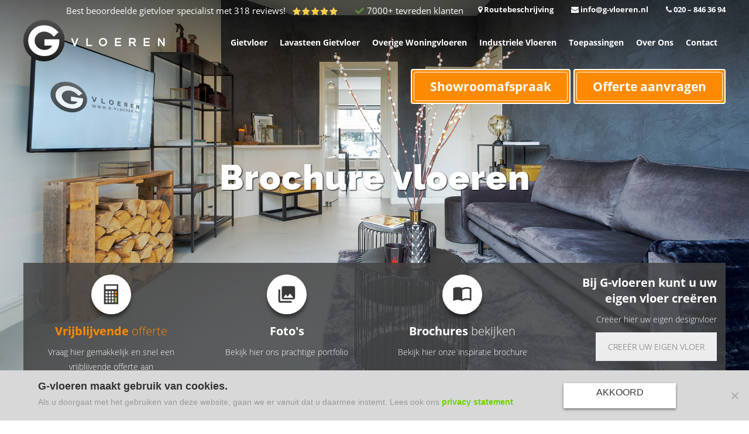

--- FILE ---
content_type: text/html; charset=UTF-8
request_url: https://www.g-vloeren.nl/brochure-vloeren/
body_size: 40909
content:
<!DOCTYPE html>
<html lang="nl-NL">
<head ><meta charset="UTF-8" /><script>if(navigator.userAgent.match(/MSIE|Internet Explorer/i)||navigator.userAgent.match(/Trident\/7\..*?rv:11/i)){var href=document.location.href;if(!href.match(/[?&]nowprocket/)){if(href.indexOf("?")==-1){if(href.indexOf("#")==-1){document.location.href=href+"?nowprocket=1"}else{document.location.href=href.replace("#","?nowprocket=1#")}}else{if(href.indexOf("#")==-1){document.location.href=href+"&nowprocket=1"}else{document.location.href=href.replace("#","&nowprocket=1#")}}}}</script><script>(()=>{class RocketLazyLoadScripts{constructor(){this.v="2.0.4",this.userEvents=["keydown","keyup","mousedown","mouseup","mousemove","mouseover","mouseout","touchmove","touchstart","touchend","touchcancel","wheel","click","dblclick","input"],this.attributeEvents=["onblur","onclick","oncontextmenu","ondblclick","onfocus","onmousedown","onmouseenter","onmouseleave","onmousemove","onmouseout","onmouseover","onmouseup","onmousewheel","onscroll","onsubmit"]}async t(){this.i(),this.o(),/iP(ad|hone)/.test(navigator.userAgent)&&this.h(),this.u(),this.l(this),this.m(),this.k(this),this.p(this),this._(),await Promise.all([this.R(),this.L()]),this.lastBreath=Date.now(),this.S(this),this.P(),this.D(),this.O(),this.M(),await this.C(this.delayedScripts.normal),await this.C(this.delayedScripts.defer),await this.C(this.delayedScripts.async),await this.T(),await this.F(),await this.j(),await this.A(),window.dispatchEvent(new Event("rocket-allScriptsLoaded")),this.everythingLoaded=!0,this.lastTouchEnd&&await new Promise(t=>setTimeout(t,500-Date.now()+this.lastTouchEnd)),this.I(),this.H(),this.U(),this.W()}i(){this.CSPIssue=sessionStorage.getItem("rocketCSPIssue"),document.addEventListener("securitypolicyviolation",t=>{this.CSPIssue||"script-src-elem"!==t.violatedDirective||"data"!==t.blockedURI||(this.CSPIssue=!0,sessionStorage.setItem("rocketCSPIssue",!0))},{isRocket:!0})}o(){window.addEventListener("pageshow",t=>{this.persisted=t.persisted,this.realWindowLoadedFired=!0},{isRocket:!0}),window.addEventListener("pagehide",()=>{this.onFirstUserAction=null},{isRocket:!0})}h(){let t;function e(e){t=e}window.addEventListener("touchstart",e,{isRocket:!0}),window.addEventListener("touchend",function i(o){o.changedTouches[0]&&t.changedTouches[0]&&Math.abs(o.changedTouches[0].pageX-t.changedTouches[0].pageX)<10&&Math.abs(o.changedTouches[0].pageY-t.changedTouches[0].pageY)<10&&o.timeStamp-t.timeStamp<200&&(window.removeEventListener("touchstart",e,{isRocket:!0}),window.removeEventListener("touchend",i,{isRocket:!0}),"INPUT"===o.target.tagName&&"text"===o.target.type||(o.target.dispatchEvent(new TouchEvent("touchend",{target:o.target,bubbles:!0})),o.target.dispatchEvent(new MouseEvent("mouseover",{target:o.target,bubbles:!0})),o.target.dispatchEvent(new PointerEvent("click",{target:o.target,bubbles:!0,cancelable:!0,detail:1,clientX:o.changedTouches[0].clientX,clientY:o.changedTouches[0].clientY})),event.preventDefault()))},{isRocket:!0})}q(t){this.userActionTriggered||("mousemove"!==t.type||this.firstMousemoveIgnored?"keyup"===t.type||"mouseover"===t.type||"mouseout"===t.type||(this.userActionTriggered=!0,this.onFirstUserAction&&this.onFirstUserAction()):this.firstMousemoveIgnored=!0),"click"===t.type&&t.preventDefault(),t.stopPropagation(),t.stopImmediatePropagation(),"touchstart"===this.lastEvent&&"touchend"===t.type&&(this.lastTouchEnd=Date.now()),"click"===t.type&&(this.lastTouchEnd=0),this.lastEvent=t.type,t.composedPath&&t.composedPath()[0].getRootNode()instanceof ShadowRoot&&(t.rocketTarget=t.composedPath()[0]),this.savedUserEvents.push(t)}u(){this.savedUserEvents=[],this.userEventHandler=this.q.bind(this),this.userEvents.forEach(t=>window.addEventListener(t,this.userEventHandler,{passive:!1,isRocket:!0})),document.addEventListener("visibilitychange",this.userEventHandler,{isRocket:!0})}U(){this.userEvents.forEach(t=>window.removeEventListener(t,this.userEventHandler,{passive:!1,isRocket:!0})),document.removeEventListener("visibilitychange",this.userEventHandler,{isRocket:!0}),this.savedUserEvents.forEach(t=>{(t.rocketTarget||t.target).dispatchEvent(new window[t.constructor.name](t.type,t))})}m(){const t="return false",e=Array.from(this.attributeEvents,t=>"data-rocket-"+t),i="["+this.attributeEvents.join("],[")+"]",o="[data-rocket-"+this.attributeEvents.join("],[data-rocket-")+"]",s=(e,i,o)=>{o&&o!==t&&(e.setAttribute("data-rocket-"+i,o),e["rocket"+i]=new Function("event",o),e.setAttribute(i,t))};new MutationObserver(t=>{for(const n of t)"attributes"===n.type&&(n.attributeName.startsWith("data-rocket-")||this.everythingLoaded?n.attributeName.startsWith("data-rocket-")&&this.everythingLoaded&&this.N(n.target,n.attributeName.substring(12)):s(n.target,n.attributeName,n.target.getAttribute(n.attributeName))),"childList"===n.type&&n.addedNodes.forEach(t=>{if(t.nodeType===Node.ELEMENT_NODE)if(this.everythingLoaded)for(const i of[t,...t.querySelectorAll(o)])for(const t of i.getAttributeNames())e.includes(t)&&this.N(i,t.substring(12));else for(const e of[t,...t.querySelectorAll(i)])for(const t of e.getAttributeNames())this.attributeEvents.includes(t)&&s(e,t,e.getAttribute(t))})}).observe(document,{subtree:!0,childList:!0,attributeFilter:[...this.attributeEvents,...e]})}I(){this.attributeEvents.forEach(t=>{document.querySelectorAll("[data-rocket-"+t+"]").forEach(e=>{this.N(e,t)})})}N(t,e){const i=t.getAttribute("data-rocket-"+e);i&&(t.setAttribute(e,i),t.removeAttribute("data-rocket-"+e))}k(t){Object.defineProperty(HTMLElement.prototype,"onclick",{get(){return this.rocketonclick||null},set(e){this.rocketonclick=e,this.setAttribute(t.everythingLoaded?"onclick":"data-rocket-onclick","this.rocketonclick(event)")}})}S(t){function e(e,i){let o=e[i];e[i]=null,Object.defineProperty(e,i,{get:()=>o,set(s){t.everythingLoaded?o=s:e["rocket"+i]=o=s}})}e(document,"onreadystatechange"),e(window,"onload"),e(window,"onpageshow");try{Object.defineProperty(document,"readyState",{get:()=>t.rocketReadyState,set(e){t.rocketReadyState=e},configurable:!0}),document.readyState="loading"}catch(t){console.log("WPRocket DJE readyState conflict, bypassing")}}l(t){this.originalAddEventListener=EventTarget.prototype.addEventListener,this.originalRemoveEventListener=EventTarget.prototype.removeEventListener,this.savedEventListeners=[],EventTarget.prototype.addEventListener=function(e,i,o){o&&o.isRocket||!t.B(e,this)&&!t.userEvents.includes(e)||t.B(e,this)&&!t.userActionTriggered||e.startsWith("rocket-")||t.everythingLoaded?t.originalAddEventListener.call(this,e,i,o):(t.savedEventListeners.push({target:this,remove:!1,type:e,func:i,options:o}),"mouseenter"!==e&&"mouseleave"!==e||t.originalAddEventListener.call(this,e,t.savedUserEvents.push,o))},EventTarget.prototype.removeEventListener=function(e,i,o){o&&o.isRocket||!t.B(e,this)&&!t.userEvents.includes(e)||t.B(e,this)&&!t.userActionTriggered||e.startsWith("rocket-")||t.everythingLoaded?t.originalRemoveEventListener.call(this,e,i,o):t.savedEventListeners.push({target:this,remove:!0,type:e,func:i,options:o})}}J(t,e){this.savedEventListeners=this.savedEventListeners.filter(i=>{let o=i.type,s=i.target||window;return e!==o||t!==s||(this.B(o,s)&&(i.type="rocket-"+o),this.$(i),!1)})}H(){EventTarget.prototype.addEventListener=this.originalAddEventListener,EventTarget.prototype.removeEventListener=this.originalRemoveEventListener,this.savedEventListeners.forEach(t=>this.$(t))}$(t){t.remove?this.originalRemoveEventListener.call(t.target,t.type,t.func,t.options):this.originalAddEventListener.call(t.target,t.type,t.func,t.options)}p(t){let e;function i(e){return t.everythingLoaded?e:e.split(" ").map(t=>"load"===t||t.startsWith("load.")?"rocket-jquery-load":t).join(" ")}function o(o){function s(e){const s=o.fn[e];o.fn[e]=o.fn.init.prototype[e]=function(){return this[0]===window&&t.userActionTriggered&&("string"==typeof arguments[0]||arguments[0]instanceof String?arguments[0]=i(arguments[0]):"object"==typeof arguments[0]&&Object.keys(arguments[0]).forEach(t=>{const e=arguments[0][t];delete arguments[0][t],arguments[0][i(t)]=e})),s.apply(this,arguments),this}}if(o&&o.fn&&!t.allJQueries.includes(o)){const e={DOMContentLoaded:[],"rocket-DOMContentLoaded":[]};for(const t in e)document.addEventListener(t,()=>{e[t].forEach(t=>t())},{isRocket:!0});o.fn.ready=o.fn.init.prototype.ready=function(i){function s(){parseInt(o.fn.jquery)>2?setTimeout(()=>i.bind(document)(o)):i.bind(document)(o)}return"function"==typeof i&&(t.realDomReadyFired?!t.userActionTriggered||t.fauxDomReadyFired?s():e["rocket-DOMContentLoaded"].push(s):e.DOMContentLoaded.push(s)),o([])},s("on"),s("one"),s("off"),t.allJQueries.push(o)}e=o}t.allJQueries=[],o(window.jQuery),Object.defineProperty(window,"jQuery",{get:()=>e,set(t){o(t)}})}P(){const t=new Map;document.write=document.writeln=function(e){const i=document.currentScript,o=document.createRange(),s=i.parentElement;let n=t.get(i);void 0===n&&(n=i.nextSibling,t.set(i,n));const c=document.createDocumentFragment();o.setStart(c,0),c.appendChild(o.createContextualFragment(e)),s.insertBefore(c,n)}}async R(){return new Promise(t=>{this.userActionTriggered?t():this.onFirstUserAction=t})}async L(){return new Promise(t=>{document.addEventListener("DOMContentLoaded",()=>{this.realDomReadyFired=!0,t()},{isRocket:!0})})}async j(){return this.realWindowLoadedFired?Promise.resolve():new Promise(t=>{window.addEventListener("load",t,{isRocket:!0})})}M(){this.pendingScripts=[];this.scriptsMutationObserver=new MutationObserver(t=>{for(const e of t)e.addedNodes.forEach(t=>{"SCRIPT"!==t.tagName||t.noModule||t.isWPRocket||this.pendingScripts.push({script:t,promise:new Promise(e=>{const i=()=>{const i=this.pendingScripts.findIndex(e=>e.script===t);i>=0&&this.pendingScripts.splice(i,1),e()};t.addEventListener("load",i,{isRocket:!0}),t.addEventListener("error",i,{isRocket:!0}),setTimeout(i,1e3)})})})}),this.scriptsMutationObserver.observe(document,{childList:!0,subtree:!0})}async F(){await this.X(),this.pendingScripts.length?(await this.pendingScripts[0].promise,await this.F()):this.scriptsMutationObserver.disconnect()}D(){this.delayedScripts={normal:[],async:[],defer:[]},document.querySelectorAll("script[type$=rocketlazyloadscript]").forEach(t=>{t.hasAttribute("data-rocket-src")?t.hasAttribute("async")&&!1!==t.async?this.delayedScripts.async.push(t):t.hasAttribute("defer")&&!1!==t.defer||"module"===t.getAttribute("data-rocket-type")?this.delayedScripts.defer.push(t):this.delayedScripts.normal.push(t):this.delayedScripts.normal.push(t)})}async _(){await this.L();let t=[];document.querySelectorAll("script[type$=rocketlazyloadscript][data-rocket-src]").forEach(e=>{let i=e.getAttribute("data-rocket-src");if(i&&!i.startsWith("data:")){i.startsWith("//")&&(i=location.protocol+i);try{const o=new URL(i).origin;o!==location.origin&&t.push({src:o,crossOrigin:e.crossOrigin||"module"===e.getAttribute("data-rocket-type")})}catch(t){}}}),t=[...new Map(t.map(t=>[JSON.stringify(t),t])).values()],this.Y(t,"preconnect")}async G(t){if(await this.K(),!0!==t.noModule||!("noModule"in HTMLScriptElement.prototype))return new Promise(e=>{let i;function o(){(i||t).setAttribute("data-rocket-status","executed"),e()}try{if(navigator.userAgent.includes("Firefox/")||""===navigator.vendor||this.CSPIssue)i=document.createElement("script"),[...t.attributes].forEach(t=>{let e=t.nodeName;"type"!==e&&("data-rocket-type"===e&&(e="type"),"data-rocket-src"===e&&(e="src"),i.setAttribute(e,t.nodeValue))}),t.text&&(i.text=t.text),t.nonce&&(i.nonce=t.nonce),i.hasAttribute("src")?(i.addEventListener("load",o,{isRocket:!0}),i.addEventListener("error",()=>{i.setAttribute("data-rocket-status","failed-network"),e()},{isRocket:!0}),setTimeout(()=>{i.isConnected||e()},1)):(i.text=t.text,o()),i.isWPRocket=!0,t.parentNode.replaceChild(i,t);else{const i=t.getAttribute("data-rocket-type"),s=t.getAttribute("data-rocket-src");i?(t.type=i,t.removeAttribute("data-rocket-type")):t.removeAttribute("type"),t.addEventListener("load",o,{isRocket:!0}),t.addEventListener("error",i=>{this.CSPIssue&&i.target.src.startsWith("data:")?(console.log("WPRocket: CSP fallback activated"),t.removeAttribute("src"),this.G(t).then(e)):(t.setAttribute("data-rocket-status","failed-network"),e())},{isRocket:!0}),s?(t.fetchPriority="high",t.removeAttribute("data-rocket-src"),t.src=s):t.src="data:text/javascript;base64,"+window.btoa(unescape(encodeURIComponent(t.text)))}}catch(i){t.setAttribute("data-rocket-status","failed-transform"),e()}});t.setAttribute("data-rocket-status","skipped")}async C(t){const e=t.shift();return e?(e.isConnected&&await this.G(e),this.C(t)):Promise.resolve()}O(){this.Y([...this.delayedScripts.normal,...this.delayedScripts.defer,...this.delayedScripts.async],"preload")}Y(t,e){this.trash=this.trash||[];let i=!0;var o=document.createDocumentFragment();t.forEach(t=>{const s=t.getAttribute&&t.getAttribute("data-rocket-src")||t.src;if(s&&!s.startsWith("data:")){const n=document.createElement("link");n.href=s,n.rel=e,"preconnect"!==e&&(n.as="script",n.fetchPriority=i?"high":"low"),t.getAttribute&&"module"===t.getAttribute("data-rocket-type")&&(n.crossOrigin=!0),t.crossOrigin&&(n.crossOrigin=t.crossOrigin),t.integrity&&(n.integrity=t.integrity),t.nonce&&(n.nonce=t.nonce),o.appendChild(n),this.trash.push(n),i=!1}}),document.head.appendChild(o)}W(){this.trash.forEach(t=>t.remove())}async T(){try{document.readyState="interactive"}catch(t){}this.fauxDomReadyFired=!0;try{await this.K(),this.J(document,"readystatechange"),document.dispatchEvent(new Event("rocket-readystatechange")),await this.K(),document.rocketonreadystatechange&&document.rocketonreadystatechange(),await this.K(),this.J(document,"DOMContentLoaded"),document.dispatchEvent(new Event("rocket-DOMContentLoaded")),await this.K(),this.J(window,"DOMContentLoaded"),window.dispatchEvent(new Event("rocket-DOMContentLoaded"))}catch(t){console.error(t)}}async A(){try{document.readyState="complete"}catch(t){}try{await this.K(),this.J(document,"readystatechange"),document.dispatchEvent(new Event("rocket-readystatechange")),await this.K(),document.rocketonreadystatechange&&document.rocketonreadystatechange(),await this.K(),this.J(window,"load"),window.dispatchEvent(new Event("rocket-load")),await this.K(),window.rocketonload&&window.rocketonload(),await this.K(),this.allJQueries.forEach(t=>t(window).trigger("rocket-jquery-load")),await this.K(),this.J(window,"pageshow");const t=new Event("rocket-pageshow");t.persisted=this.persisted,window.dispatchEvent(t),await this.K(),window.rocketonpageshow&&window.rocketonpageshow({persisted:this.persisted})}catch(t){console.error(t)}}async K(){Date.now()-this.lastBreath>45&&(await this.X(),this.lastBreath=Date.now())}async X(){return document.hidden?new Promise(t=>setTimeout(t)):new Promise(t=>requestAnimationFrame(t))}B(t,e){return e===document&&"readystatechange"===t||(e===document&&"DOMContentLoaded"===t||(e===window&&"DOMContentLoaded"===t||(e===window&&"load"===t||e===window&&"pageshow"===t)))}static run(){(new RocketLazyLoadScripts).t()}}RocketLazyLoadScripts.run()})();</script>

<link rel="preload" href="https://www.g-vloeren.nl/wp-content/uploads/2022/07/Brochure-vloeren.jpg" as="image"><title>Brochure gietvloeren: inspiratie en informatie - G-vloeren.nl</title><meta name="viewport" content="width=device-width, initial-scale=1" />
<meta name='robots' content='index, follow, max-image-preview:large, max-snippet:-1, max-video-preview:-1' />

	<!-- This site is optimized with the Yoast SEO Premium plugin v26.8 (Yoast SEO v26.8) - https://yoast.com/product/yoast-seo-premium-wordpress/ -->
	<meta name="description" content="In onze brochure over gietvloeren maakt u nader kennis met onze naadloze vloeren en met onze werkwijze. Meer op G-vloeren.nl." />
	<link rel="canonical" href="https://www.g-vloeren.nl/brochure-vloeren/" />
	<meta property="og:locale" content="nl_NL" />
	<meta property="og:type" content="article" />
	<meta property="og:title" content="Brochure vloeren" />
	<meta property="og:description" content="In onze brochure over gietvloeren maakt u nader kennis met onze naadloze vloeren en met onze werkwijze. Meer op G-vloeren.nl." />
	<meta property="og:url" content="https://www.g-vloeren.nl/brochure-vloeren/" />
	<meta property="og:site_name" content="G Vloeren" />
	<meta property="article:publisher" content="https://www.facebook.com/Gvloeren" />
	<meta property="article:modified_time" content="2022-07-08T13:48:32+00:00" />
	<meta property="og:image" content="https://www.g-vloeren.nl/wp-content/uploads/2023/10/G-vloeren-showroom-woonbeton-vloer-2023.jpg" />
	<meta property="og:image:width" content="1000" />
	<meta property="og:image:height" content="521" />
	<meta property="og:image:type" content="image/jpeg" />
	<meta name="twitter:card" content="summary_large_image" />
	<meta name="twitter:site" content="@gvloeren" />
	<meta name="twitter:label1" content="Geschatte leestijd" />
	<meta name="twitter:data1" content="3 minuten" />
	<!-- / Yoast SEO Premium plugin. -->


<link rel='dns-prefetch' href='//cdn.linearicons.com' />

<link rel="alternate" type="application/rss+xml" title="G Vloeren &raquo; feed" href="https://www.g-vloeren.nl/feed/" />
<link rel="alternate" type="application/rss+xml" title="G Vloeren &raquo; reacties feed" href="https://www.g-vloeren.nl/comments/feed/" />
<link rel="alternate" title="oEmbed (JSON)" type="application/json+oembed" href="https://www.g-vloeren.nl/wp-json/oembed/1.0/embed?url=https%3A%2F%2Fwww.g-vloeren.nl%2Fbrochure-vloeren%2F" />
<link rel="alternate" title="oEmbed (XML)" type="text/xml+oembed" href="https://www.g-vloeren.nl/wp-json/oembed/1.0/embed?url=https%3A%2F%2Fwww.g-vloeren.nl%2Fbrochure-vloeren%2F&#038;format=xml" />
<style id='wp-img-auto-sizes-contain-inline-css' type='text/css'>
img:is([sizes=auto i],[sizes^="auto," i]){contain-intrinsic-size:3000px 1500px}
/*# sourceURL=wp-img-auto-sizes-contain-inline-css */
</style>
<link data-minify="1" rel='stylesheet' id='dashicons-css' href='https://www.g-vloeren.nl/wp-content/cache/min/1/wp-includes/css/dashicons.min.css?ver=1769677499' type='text/css' media='all' />
<link data-minify="1" rel='stylesheet' id='child-theme-css' href='https://www.g-vloeren.nl/wp-content/cache/min/1/wp-content/themes/genesis-child/style.css?ver=1769677499' type='text/css' media='all' />
<style id='wp-emoji-styles-inline-css' type='text/css'>

	img.wp-smiley, img.emoji {
		display: inline !important;
		border: none !important;
		box-shadow: none !important;
		height: 1em !important;
		width: 1em !important;
		margin: 0 0.07em !important;
		vertical-align: -0.1em !important;
		background: none !important;
		padding: 0 !important;
	}
/*# sourceURL=wp-emoji-styles-inline-css */
</style>
<style id='wp-block-library-inline-css' type='text/css'>
:root{--wp-block-synced-color:#7a00df;--wp-block-synced-color--rgb:122,0,223;--wp-bound-block-color:var(--wp-block-synced-color);--wp-editor-canvas-background:#ddd;--wp-admin-theme-color:#007cba;--wp-admin-theme-color--rgb:0,124,186;--wp-admin-theme-color-darker-10:#006ba1;--wp-admin-theme-color-darker-10--rgb:0,107,160.5;--wp-admin-theme-color-darker-20:#005a87;--wp-admin-theme-color-darker-20--rgb:0,90,135;--wp-admin-border-width-focus:2px}@media (min-resolution:192dpi){:root{--wp-admin-border-width-focus:1.5px}}.wp-element-button{cursor:pointer}:root .has-very-light-gray-background-color{background-color:#eee}:root .has-very-dark-gray-background-color{background-color:#313131}:root .has-very-light-gray-color{color:#eee}:root .has-very-dark-gray-color{color:#313131}:root .has-vivid-green-cyan-to-vivid-cyan-blue-gradient-background{background:linear-gradient(135deg,#00d084,#0693e3)}:root .has-purple-crush-gradient-background{background:linear-gradient(135deg,#34e2e4,#4721fb 50%,#ab1dfe)}:root .has-hazy-dawn-gradient-background{background:linear-gradient(135deg,#faaca8,#dad0ec)}:root .has-subdued-olive-gradient-background{background:linear-gradient(135deg,#fafae1,#67a671)}:root .has-atomic-cream-gradient-background{background:linear-gradient(135deg,#fdd79a,#004a59)}:root .has-nightshade-gradient-background{background:linear-gradient(135deg,#330968,#31cdcf)}:root .has-midnight-gradient-background{background:linear-gradient(135deg,#020381,#2874fc)}:root{--wp--preset--font-size--normal:16px;--wp--preset--font-size--huge:42px}.has-regular-font-size{font-size:1em}.has-larger-font-size{font-size:2.625em}.has-normal-font-size{font-size:var(--wp--preset--font-size--normal)}.has-huge-font-size{font-size:var(--wp--preset--font-size--huge)}.has-text-align-center{text-align:center}.has-text-align-left{text-align:left}.has-text-align-right{text-align:right}.has-fit-text{white-space:nowrap!important}#end-resizable-editor-section{display:none}.aligncenter{clear:both}.items-justified-left{justify-content:flex-start}.items-justified-center{justify-content:center}.items-justified-right{justify-content:flex-end}.items-justified-space-between{justify-content:space-between}.screen-reader-text{border:0;clip-path:inset(50%);height:1px;margin:-1px;overflow:hidden;padding:0;position:absolute;width:1px;word-wrap:normal!important}.screen-reader-text:focus{background-color:#ddd;clip-path:none;color:#444;display:block;font-size:1em;height:auto;left:5px;line-height:normal;padding:15px 23px 14px;text-decoration:none;top:5px;width:auto;z-index:100000}html :where(.has-border-color){border-style:solid}html :where([style*=border-top-color]){border-top-style:solid}html :where([style*=border-right-color]){border-right-style:solid}html :where([style*=border-bottom-color]){border-bottom-style:solid}html :where([style*=border-left-color]){border-left-style:solid}html :where([style*=border-width]){border-style:solid}html :where([style*=border-top-width]){border-top-style:solid}html :where([style*=border-right-width]){border-right-style:solid}html :where([style*=border-bottom-width]){border-bottom-style:solid}html :where([style*=border-left-width]){border-left-style:solid}html :where(img[class*=wp-image-]){height:auto;max-width:100%}:where(figure){margin:0 0 1em}html :where(.is-position-sticky){--wp-admin--admin-bar--position-offset:var(--wp-admin--admin-bar--height,0px)}@media screen and (max-width:600px){html :where(.is-position-sticky){--wp-admin--admin-bar--position-offset:0px}}

/*# sourceURL=wp-block-library-inline-css */
</style><style id='global-styles-inline-css' type='text/css'>
:root{--wp--preset--aspect-ratio--square: 1;--wp--preset--aspect-ratio--4-3: 4/3;--wp--preset--aspect-ratio--3-4: 3/4;--wp--preset--aspect-ratio--3-2: 3/2;--wp--preset--aspect-ratio--2-3: 2/3;--wp--preset--aspect-ratio--16-9: 16/9;--wp--preset--aspect-ratio--9-16: 9/16;--wp--preset--color--black: #000000;--wp--preset--color--cyan-bluish-gray: #abb8c3;--wp--preset--color--white: #ffffff;--wp--preset--color--pale-pink: #f78da7;--wp--preset--color--vivid-red: #cf2e2e;--wp--preset--color--luminous-vivid-orange: #ff6900;--wp--preset--color--luminous-vivid-amber: #fcb900;--wp--preset--color--light-green-cyan: #7bdcb5;--wp--preset--color--vivid-green-cyan: #00d084;--wp--preset--color--pale-cyan-blue: #8ed1fc;--wp--preset--color--vivid-cyan-blue: #0693e3;--wp--preset--color--vivid-purple: #9b51e0;--wp--preset--gradient--vivid-cyan-blue-to-vivid-purple: linear-gradient(135deg,rgb(6,147,227) 0%,rgb(155,81,224) 100%);--wp--preset--gradient--light-green-cyan-to-vivid-green-cyan: linear-gradient(135deg,rgb(122,220,180) 0%,rgb(0,208,130) 100%);--wp--preset--gradient--luminous-vivid-amber-to-luminous-vivid-orange: linear-gradient(135deg,rgb(252,185,0) 0%,rgb(255,105,0) 100%);--wp--preset--gradient--luminous-vivid-orange-to-vivid-red: linear-gradient(135deg,rgb(255,105,0) 0%,rgb(207,46,46) 100%);--wp--preset--gradient--very-light-gray-to-cyan-bluish-gray: linear-gradient(135deg,rgb(238,238,238) 0%,rgb(169,184,195) 100%);--wp--preset--gradient--cool-to-warm-spectrum: linear-gradient(135deg,rgb(74,234,220) 0%,rgb(151,120,209) 20%,rgb(207,42,186) 40%,rgb(238,44,130) 60%,rgb(251,105,98) 80%,rgb(254,248,76) 100%);--wp--preset--gradient--blush-light-purple: linear-gradient(135deg,rgb(255,206,236) 0%,rgb(152,150,240) 100%);--wp--preset--gradient--blush-bordeaux: linear-gradient(135deg,rgb(254,205,165) 0%,rgb(254,45,45) 50%,rgb(107,0,62) 100%);--wp--preset--gradient--luminous-dusk: linear-gradient(135deg,rgb(255,203,112) 0%,rgb(199,81,192) 50%,rgb(65,88,208) 100%);--wp--preset--gradient--pale-ocean: linear-gradient(135deg,rgb(255,245,203) 0%,rgb(182,227,212) 50%,rgb(51,167,181) 100%);--wp--preset--gradient--electric-grass: linear-gradient(135deg,rgb(202,248,128) 0%,rgb(113,206,126) 100%);--wp--preset--gradient--midnight: linear-gradient(135deg,rgb(2,3,129) 0%,rgb(40,116,252) 100%);--wp--preset--font-size--small: 13px;--wp--preset--font-size--medium: 20px;--wp--preset--font-size--large: 36px;--wp--preset--font-size--x-large: 42px;--wp--preset--spacing--20: 0.44rem;--wp--preset--spacing--30: 0.67rem;--wp--preset--spacing--40: 1rem;--wp--preset--spacing--50: 1.5rem;--wp--preset--spacing--60: 2.25rem;--wp--preset--spacing--70: 3.38rem;--wp--preset--spacing--80: 5.06rem;--wp--preset--shadow--natural: 6px 6px 9px rgba(0, 0, 0, 0.2);--wp--preset--shadow--deep: 12px 12px 50px rgba(0, 0, 0, 0.4);--wp--preset--shadow--sharp: 6px 6px 0px rgba(0, 0, 0, 0.2);--wp--preset--shadow--outlined: 6px 6px 0px -3px rgb(255, 255, 255), 6px 6px rgb(0, 0, 0);--wp--preset--shadow--crisp: 6px 6px 0px rgb(0, 0, 0);}:where(.is-layout-flex){gap: 0.5em;}:where(.is-layout-grid){gap: 0.5em;}body .is-layout-flex{display: flex;}.is-layout-flex{flex-wrap: wrap;align-items: center;}.is-layout-flex > :is(*, div){margin: 0;}body .is-layout-grid{display: grid;}.is-layout-grid > :is(*, div){margin: 0;}:where(.wp-block-columns.is-layout-flex){gap: 2em;}:where(.wp-block-columns.is-layout-grid){gap: 2em;}:where(.wp-block-post-template.is-layout-flex){gap: 1.25em;}:where(.wp-block-post-template.is-layout-grid){gap: 1.25em;}.has-black-color{color: var(--wp--preset--color--black) !important;}.has-cyan-bluish-gray-color{color: var(--wp--preset--color--cyan-bluish-gray) !important;}.has-white-color{color: var(--wp--preset--color--white) !important;}.has-pale-pink-color{color: var(--wp--preset--color--pale-pink) !important;}.has-vivid-red-color{color: var(--wp--preset--color--vivid-red) !important;}.has-luminous-vivid-orange-color{color: var(--wp--preset--color--luminous-vivid-orange) !important;}.has-luminous-vivid-amber-color{color: var(--wp--preset--color--luminous-vivid-amber) !important;}.has-light-green-cyan-color{color: var(--wp--preset--color--light-green-cyan) !important;}.has-vivid-green-cyan-color{color: var(--wp--preset--color--vivid-green-cyan) !important;}.has-pale-cyan-blue-color{color: var(--wp--preset--color--pale-cyan-blue) !important;}.has-vivid-cyan-blue-color{color: var(--wp--preset--color--vivid-cyan-blue) !important;}.has-vivid-purple-color{color: var(--wp--preset--color--vivid-purple) !important;}.has-black-background-color{background-color: var(--wp--preset--color--black) !important;}.has-cyan-bluish-gray-background-color{background-color: var(--wp--preset--color--cyan-bluish-gray) !important;}.has-white-background-color{background-color: var(--wp--preset--color--white) !important;}.has-pale-pink-background-color{background-color: var(--wp--preset--color--pale-pink) !important;}.has-vivid-red-background-color{background-color: var(--wp--preset--color--vivid-red) !important;}.has-luminous-vivid-orange-background-color{background-color: var(--wp--preset--color--luminous-vivid-orange) !important;}.has-luminous-vivid-amber-background-color{background-color: var(--wp--preset--color--luminous-vivid-amber) !important;}.has-light-green-cyan-background-color{background-color: var(--wp--preset--color--light-green-cyan) !important;}.has-vivid-green-cyan-background-color{background-color: var(--wp--preset--color--vivid-green-cyan) !important;}.has-pale-cyan-blue-background-color{background-color: var(--wp--preset--color--pale-cyan-blue) !important;}.has-vivid-cyan-blue-background-color{background-color: var(--wp--preset--color--vivid-cyan-blue) !important;}.has-vivid-purple-background-color{background-color: var(--wp--preset--color--vivid-purple) !important;}.has-black-border-color{border-color: var(--wp--preset--color--black) !important;}.has-cyan-bluish-gray-border-color{border-color: var(--wp--preset--color--cyan-bluish-gray) !important;}.has-white-border-color{border-color: var(--wp--preset--color--white) !important;}.has-pale-pink-border-color{border-color: var(--wp--preset--color--pale-pink) !important;}.has-vivid-red-border-color{border-color: var(--wp--preset--color--vivid-red) !important;}.has-luminous-vivid-orange-border-color{border-color: var(--wp--preset--color--luminous-vivid-orange) !important;}.has-luminous-vivid-amber-border-color{border-color: var(--wp--preset--color--luminous-vivid-amber) !important;}.has-light-green-cyan-border-color{border-color: var(--wp--preset--color--light-green-cyan) !important;}.has-vivid-green-cyan-border-color{border-color: var(--wp--preset--color--vivid-green-cyan) !important;}.has-pale-cyan-blue-border-color{border-color: var(--wp--preset--color--pale-cyan-blue) !important;}.has-vivid-cyan-blue-border-color{border-color: var(--wp--preset--color--vivid-cyan-blue) !important;}.has-vivid-purple-border-color{border-color: var(--wp--preset--color--vivid-purple) !important;}.has-vivid-cyan-blue-to-vivid-purple-gradient-background{background: var(--wp--preset--gradient--vivid-cyan-blue-to-vivid-purple) !important;}.has-light-green-cyan-to-vivid-green-cyan-gradient-background{background: var(--wp--preset--gradient--light-green-cyan-to-vivid-green-cyan) !important;}.has-luminous-vivid-amber-to-luminous-vivid-orange-gradient-background{background: var(--wp--preset--gradient--luminous-vivid-amber-to-luminous-vivid-orange) !important;}.has-luminous-vivid-orange-to-vivid-red-gradient-background{background: var(--wp--preset--gradient--luminous-vivid-orange-to-vivid-red) !important;}.has-very-light-gray-to-cyan-bluish-gray-gradient-background{background: var(--wp--preset--gradient--very-light-gray-to-cyan-bluish-gray) !important;}.has-cool-to-warm-spectrum-gradient-background{background: var(--wp--preset--gradient--cool-to-warm-spectrum) !important;}.has-blush-light-purple-gradient-background{background: var(--wp--preset--gradient--blush-light-purple) !important;}.has-blush-bordeaux-gradient-background{background: var(--wp--preset--gradient--blush-bordeaux) !important;}.has-luminous-dusk-gradient-background{background: var(--wp--preset--gradient--luminous-dusk) !important;}.has-pale-ocean-gradient-background{background: var(--wp--preset--gradient--pale-ocean) !important;}.has-electric-grass-gradient-background{background: var(--wp--preset--gradient--electric-grass) !important;}.has-midnight-gradient-background{background: var(--wp--preset--gradient--midnight) !important;}.has-small-font-size{font-size: var(--wp--preset--font-size--small) !important;}.has-medium-font-size{font-size: var(--wp--preset--font-size--medium) !important;}.has-large-font-size{font-size: var(--wp--preset--font-size--large) !important;}.has-x-large-font-size{font-size: var(--wp--preset--font-size--x-large) !important;}
/*# sourceURL=global-styles-inline-css */
</style>

<style id='classic-theme-styles-inline-css' type='text/css'>
/*! This file is auto-generated */
.wp-block-button__link{color:#fff;background-color:#32373c;border-radius:9999px;box-shadow:none;text-decoration:none;padding:calc(.667em + 2px) calc(1.333em + 2px);font-size:1.125em}.wp-block-file__button{background:#32373c;color:#fff;text-decoration:none}
/*# sourceURL=/wp-includes/css/classic-themes.min.css */
</style>
<link rel='stylesheet' id='cookie-notice-front-css' href='https://www.g-vloeren.nl/wp-content/plugins/cookie-notice/css/front.min.css?ver=2.5.11' type='text/css' media='all' />
<link data-minify="1" rel='stylesheet' id='latepoint-main-front-css' href='https://www.g-vloeren.nl/wp-content/cache/min/1/wp-content/plugins/latepoint/public/stylesheets/front.css?ver=1769677499' type='text/css' media='all' />
<style id='latepoint-main-front-inline-css' type='text/css'>
:root {--latepoint-brand-primary:#ff8a00;--latepoint-body-color:#1f222b;--latepoint-headings-color:#14161d;--latepoint-color-text-faded:#7c85a3;--latepoint-timeslot-selected-color:--latepoint-brand-primary;--latepoint-calendar-weekday-label-color:var(--latepoint-headings-color);--latepoint-calendar-weekday-label-bg:#fff;--latepoint-side-panel-bg:#fff;--latepoint-summary-panel-bg:#fff;--latepoint-border-radius:8px;--latepoint-border-radius-sm:4px;--latepoint-border-radius-md:12px;--latepoint-border-radius-lg:16px;}
/*# sourceURL=latepoint-main-front-inline-css */
</style>
<link data-minify="1" rel='stylesheet' id='latepoint-google-calendar-front-css' href='https://www.g-vloeren.nl/wp-content/cache/min/1/wp-content/plugins/latepoint-google-calendar/public/stylesheets/latepoint-google-calendar-front.css?ver=1769677499' type='text/css' media='all' />
<link data-minify="1" rel='stylesheet' id='latepoint-pro-features-front-css' href='https://www.g-vloeren.nl/wp-content/cache/min/1/wp-content/plugins/latepoint-pro-features/public/stylesheets/latepoint-pro-features-front.css?ver=1769677499' type='text/css' media='all' />
<style id='wpgb-head-inline-css' type='text/css'>
.wp-grid-builder:not(.wpgb-template),.wpgb-facet{opacity:0.01}.wpgb-facet fieldset{margin:0;padding:0;border:none;outline:none;box-shadow:none}.wpgb-facet fieldset:last-child{margin-bottom:40px;}.wpgb-facet fieldset legend.wpgb-sr-only{height:1px;width:1px}
/*# sourceURL=wpgb-head-inline-css */
</style>
<link data-minify="1" rel='stylesheet' id='main-styles-css' href='https://www.g-vloeren.nl/wp-content/cache/min/1/wp-content/themes/genesis-child/style.css?ver=1769677499' type='text/css' media='' />
<link data-minify="1" rel='stylesheet' id='create-floor-css' href='https://www.g-vloeren.nl/wp-content/cache/min/1/wp-content/themes/genesis-child/assets/css/create-floor.css?ver=1769677499' type='text/css' media='all' />
<link data-minify="1" rel='stylesheet' id='header-photo-css' href='https://www.g-vloeren.nl/wp-content/cache/min/1/wp-content/themes/genesis-child/assets/css/header-photo.css?ver=1769677499' type='text/css' media='all' />
<link data-minify="1" rel='stylesheet' id='news-sidebar-css' href='https://www.g-vloeren.nl/wp-content/cache/min/1/wp-content/themes/genesis-child/assets/css/news-sidebar.css?ver=1769677499' type='text/css' media='all' />
<link data-minify="1" rel='stylesheet' id='mobile-menu-css' href='https://www.g-vloeren.nl/wp-content/cache/min/1/wp-content/themes/genesis-child/assets/css/mobile-menu.css?ver=1769677499' type='text/css' media='all' />
<link data-minify="1" rel='stylesheet' id='new-design-css' href='https://www.g-vloeren.nl/wp-content/cache/min/1/wp-content/themes/genesis-child/assets/css/new-design.css?ver=1769677499' type='text/css' media='all' />
<link data-minify="1" rel='stylesheet' id='google-review-footer-css' href='https://www.g-vloeren.nl/wp-content/cache/min/1/wp-content/themes/genesis-child/assets/css/google-review-footer.css?ver=1769677499' type='text/css' media='all' />
<link data-minify="1" rel='stylesheet' id='interesting-pages-css' href='https://www.g-vloeren.nl/wp-content/cache/min/1/wp-content/themes/genesis-child/assets/css/interesting-pages.css?ver=1769677499' type='text/css' media='all' />
<link rel='stylesheet' id='upw_theme_standard-css' href='https://www.g-vloeren.nl/wp-content/plugins/ultimate-posts-widget/css/upw-theme-standard.min.css?ver=6.9' type='text/css' media='all' />
<link rel='stylesheet' id='vc_plugin_table_style_css-css' href='https://www.g-vloeren.nl/wp-content/plugins/easy-tables-vc/assets/css/style.min.css?ver=2.2.0' type='text/css' media='all' />
<link rel='stylesheet' id='vc_plugin_themes_css-css' href='https://www.g-vloeren.nl/wp-content/plugins/easy-tables-vc/assets/css/themes.min.css?ver=2.2.0' type='text/css' media='all' />
<link data-minify="1" rel='stylesheet' id='js_composer_front-css' href='https://www.g-vloeren.nl/wp-content/cache/min/1/wp-content/plugins/js_composer/assets/css/js_composer.min.css?ver=1769677499' type='text/css' media='all' />
<link data-minify="1" rel='stylesheet' id='js_composer_custom_css-css' href='https://www.g-vloeren.nl/wp-content/cache/min/1/wp-content/uploads/js_composer/custom.css?ver=1769677499' type='text/css' media='all' />
<link data-minify="1" rel='stylesheet' id='wpmm-frontend-css' href='https://www.g-vloeren.nl/wp-content/cache/min/1/wp-content/plugins/wp-mega-menu-pro/css/style.css?ver=1769677500' type='text/css' media='all' />
<link data-minify="1" rel='stylesheet' id='wpmm-dynamic-css-css' href='https://www.g-vloeren.nl/wp-content/cache/min/1/wp-content/plugins/wp-mega-menu-pro/wpmm-dynamic-css/template-dynamic_style.css?ver=1769677500' type='text/css' media='all' />
<link data-minify="1" rel='stylesheet' id='wpmm-responsive-css-css' href='https://www.g-vloeren.nl/wp-content/cache/min/1/wp-content/plugins/wp-mega-menu-pro/wpmm-dynamic-css/wpmm-temp-custom-responsive_style.css?ver=1769677500' type='text/css' media='all' />
<link data-minify="1" rel='stylesheet' id='wpmm-extra-custom-css' href='https://www.g-vloeren.nl/wp-content/cache/min/1/wp-content/plugins/wp-mega-menu-pro/wpmm-dynamic-css/wpmm-extra-custom.css?ver=1769677500' type='text/css' media='all' />
<link data-minify="1" rel='stylesheet' id='wpmm-responsive-stylesheet-css' href='https://www.g-vloeren.nl/wp-content/cache/min/1/wp-content/plugins/wp-mega-menu-pro/css/responsive.css?ver=1769677500' type='text/css' media='all' />
<link data-minify="1" rel='stylesheet' id='wpmm-animate-css-css' href='https://www.g-vloeren.nl/wp-content/cache/min/1/wp-content/plugins/wp-mega-menu-pro/css/animate.css?ver=1769677500' type='text/css' media='all' />
<link data-minify="1" rel='stylesheet' id='wpmm-colorbox-css' href='https://www.g-vloeren.nl/wp-content/cache/min/1/wp-content/plugins/wp-mega-menu-pro/css/colorbox.css?ver=1769677500' type='text/css' media='all' />
<link data-minify="1" rel='stylesheet' id='wpmm-frontwalker-stylesheet-css' href='https://www.g-vloeren.nl/wp-content/cache/min/1/wp-content/plugins/wp-mega-menu-pro/css/frontend_walker.css?ver=1769677500' type='text/css' media='all' />
<link data-minify="1" rel='stylesheet' id='wpmm-bxslider-style-css' href='https://www.g-vloeren.nl/wp-content/cache/min/1/wp-content/plugins/wp-mega-menu-pro/css/jquery.bxslider.css?ver=1769677500' type='text/css' media='all' />
<link data-minify="1" rel='stylesheet' id='wpmegamenu-linecon-css-css' href='https://www.g-vloeren.nl/wp-content/cache/min/1/wp-content/plugins/wp-mega-menu-pro/css/wpmm-icons/linecon.css?ver=1769677500' type='text/css' media='all' />
<link data-minify="1" rel='stylesheet' id='wpmegamenu-genericons-css' href='https://www.g-vloeren.nl/wp-content/cache/min/1/wp-content/plugins/wp-mega-menu-pro/css/wpmm-icons/genericons.css?ver=1769677500' type='text/css' media='all' />
<link data-minify="1" rel='stylesheet' id='wpmegamenu-icomoon-css' href='https://www.g-vloeren.nl/wp-content/cache/min/1/wp-content/plugins/wp-mega-menu-pro/css/wpmm-icons/icomoon.css?ver=1769677500' type='text/css' media='all' />
<link data-minify="1" rel='stylesheet' id='wpmegamenu-icon-picker-fontawesome-css' href='https://www.g-vloeren.nl/wp-content/cache/min/1/wp-content/plugins/wp-mega-menu-pro/css/wpmm-icons/fontawesome.css?ver=1769677500' type='text/css' media='all' />
<link data-minify="1" rel='stylesheet' id='wpmegamenu-icon-picker-fa-solid-css' href='https://www.g-vloeren.nl/wp-content/cache/min/1/wp-content/plugins/wp-mega-menu-pro/css/wpmm-icons/fa-solid.css?ver=1769677500' type='text/css' media='all' />
<link data-minify="1" rel='stylesheet' id='wpmegamenu-icon-picker-fa-regular-css' href='https://www.g-vloeren.nl/wp-content/cache/min/1/wp-content/plugins/wp-mega-menu-pro/css/wpmm-icons/fa-regular.css?ver=1769677500' type='text/css' media='all' />
<link data-minify="1" rel='stylesheet' id='wpmegamenu-icon-picker-fa-brands-css' href='https://www.g-vloeren.nl/wp-content/cache/min/1/wp-content/plugins/wp-mega-menu-pro/css/wpmm-icons/fa-brands.css?ver=1769677500' type='text/css' media='all' />
<link data-minify="1" rel='stylesheet' id='wpmegamenu-font-awesome-style-css' href='https://www.g-vloeren.nl/wp-content/cache/min/1/wp-content/plugins/wp-mega-menu-pro/css/wpmm-icons/font-awesome.min.css?ver=1769677500' type='text/css' media='all' />
<link data-minify="1" rel='stylesheet' id='wpmegamenu-linearicons-css' href='https://www.g-vloeren.nl/wp-content/cache/min/1/free/1.0.0/icon-font.min.css?ver=1769677500' type='text/css' media='all' />
<link data-minify="1" rel='stylesheet' id='wpmegamenu-themify-css' href='https://www.g-vloeren.nl/wp-content/cache/min/1/wp-content/plugins/wp-mega-menu-pro/css/wpmm-icons/themify-icons.css?ver=1769677500' type='text/css' media='all' />
<link rel='stylesheet' id='modulobox-css' href='https://www.g-vloeren.nl/wp-content/plugins/modulobox/public/assets/css/modulobox.min.css?ver=1.7.0' type='text/css' media='all' />
<style id='modulobox-inline-css' type='text/css'>
.mobx-overlay{background-color:rgba(0,0,0,0.85);}.mobx-top-bar{background-color:rgba(0,0,0,0.4);}button.mobx-prev,button.mobx-next{background-color:rgba(0,0,0,0.4);}.mobx-bottom-bar{background-color:rgba(0,0,0,0.4);}.mobx-holder .mobx-share-tooltip{background-color:#ffffff;border-color:#ffffff;color:#444444;width:120px;}.mobx-thumb:after{border-color:#ffffff;}.mobx-holder .mobx-loader{border-color:rgba(255,255,255,0.2);border-left-color:#66ba0a;}.mobx-top-bar *{color:#ffffff;}.mobx-prev *,.mobx-next *{color:#ffffff;}.mobx-thumb-loaded{opacity:0.50;}.mobx-active-thumb .mobx-thumb-loaded{opacity:1.00;}.mobx-top-bar button{height:40px;width:40px;}.mobx-timer{height:24px;width:24px;}button.mobx-prev, button.mobx-next{height:32px;width:44px;}.mobx-share-tooltip button{height:40px;width:40px;}.mobx-caption-inner{max-width:420px;}.mobx-gallery figure figcaption{background: -webkit-gradient(linear, left top, left bottom, from(transparent), to(rgba(0,0,0,0.6)));background: -webkit-linear-gradient(top, transparent 0%, rgba(0,0,0,0.6) 100%);background: -moz-linear-gradient(top, transparent 0%, rgba(0,0,0,0.6) 100%);background: linear-gradient(to bottom, transparent 0%, rgba(0,0,0,0.6) 100%);}.mobx-holder .mobx-counter{font-weight:400;color:#ffffff;text-align:center;font-size:13px;line-height:44px;font-style:normal;text-decoration:none;text-transform:none;}.mobx-holder .mobx-title{font-weight:400;color:#eeeeee;text-align:center;font-size:13px;line-height:18px;font-style:normal;text-decoration:none;text-transform:none;}.mobx-holder .mobx-desc{font-weight:400;color:#bbbbbb;text-align:center;font-size:12px;line-height:16px;font-style:normal;text-decoration:none;text-transform:none;}.mobx-gallery figure figcaption{font-weight:400;color:#ffffff;text-align:left;font-size:13px;line-height:18px;font-style:normal;text-decoration:none;text-transform:none;}
/*** Custom CSS ***/
.mobx-bottom-bar{bottom:15px}
/*# sourceURL=modulobox-inline-css */
</style>
<style id='rocket-lazyload-inline-css' type='text/css'>
.rll-youtube-player{position:relative;padding-bottom:56.23%;height:0;overflow:hidden;max-width:100%;}.rll-youtube-player:focus-within{outline: 2px solid currentColor;outline-offset: 5px;}.rll-youtube-player iframe{position:absolute;top:0;left:0;width:100%;height:100%;z-index:100;background:0 0}.rll-youtube-player img{bottom:0;display:block;left:0;margin:auto;max-width:100%;width:100%;position:absolute;right:0;top:0;border:none;height:auto;-webkit-transition:.4s all;-moz-transition:.4s all;transition:.4s all}.rll-youtube-player img:hover{-webkit-filter:brightness(75%)}.rll-youtube-player .play{height:100%;width:100%;left:0;top:0;position:absolute;background:url(https://www.g-vloeren.nl/wp-content/plugins/wp-rocket/assets/img/youtube.png) no-repeat center;background-color: transparent !important;cursor:pointer;border:none;}
/*# sourceURL=rocket-lazyload-inline-css */
</style>
<script type="rocketlazyloadscript" data-rocket-type="text/javascript" data-rocket-src="https://www.g-vloeren.nl/wp-includes/js/jquery/jquery.min.js?ver=3.7.1" id="jquery-core-js" data-rocket-defer defer></script>
<script type="rocketlazyloadscript" data-minify="1" data-rocket-type="text/javascript" data-rocket-src="https://www.g-vloeren.nl/wp-content/cache/min/1/wp-content/plugins/latepoint-pro-features/public/javascripts/latepoint-pro-features-front.js?ver=1769677500" id="latepoint-pro-features-front-js" data-rocket-defer defer></script>
<script type="rocketlazyloadscript" data-minify="1" data-rocket-type="text/javascript" data-rocket-src="https://www.g-vloeren.nl/wp-content/cache/min/1/wp-content/plugins/latepoint/public/javascripts/vendor-front.js?ver=1769677500" id="latepoint-vendor-front-js" data-rocket-defer defer></script>
<script type="rocketlazyloadscript" data-rocket-type="text/javascript" data-rocket-src="https://www.g-vloeren.nl/wp-includes/js/dist/hooks.min.js?ver=dd5603f07f9220ed27f1" id="wp-hooks-js"></script>
<script type="rocketlazyloadscript" data-rocket-type="text/javascript" data-rocket-src="https://www.g-vloeren.nl/wp-includes/js/dist/i18n.min.js?ver=c26c3dc7bed366793375" id="wp-i18n-js"></script>
<script type="rocketlazyloadscript" data-rocket-type="text/javascript" id="wp-i18n-js-after">
/* <![CDATA[ */
wp.i18n.setLocaleData( { 'text direction\u0004ltr': [ 'ltr' ] } );
wp.i18n.setLocaleData( { 'text direction\u0004ltr': [ 'ltr' ] } );
//# sourceURL=wp-i18n-js-after
/* ]]> */
</script>
<script type="text/javascript" id="latepoint-main-front-js-extra">
/* <![CDATA[ */
var latepoint_helper = {"route_action":"latepoint_route_call","response_status":{"success":"success","error":"error"},"ajaxurl":"https://www.g-vloeren.nl/wp-admin/admin-ajax.php","time_pick_style":"timebox","string_today":"Vandaag","reload_booking_form_summary_route":"steps__reload_booking_form_summary_panel","time_system":"24","msg_not_available":"Niet beschikbaar","booking_button_route":"steps__start","remove_cart_item_route":"carts__remove_item_from_cart","show_booking_end_time":"no","customer_dashboard_url":"https://www.g-vloeren.nl/customer-cabinet","demo_mode":"","cancel_booking_prompt":"Weet u zeker dat u deze afspraak wilt annuleren?","single_space_message":"Beschikbare ruimte","many_spaces_message":"Beschikbare plaatsen","body_font_family":"\"latepoint\", -apple-system, system-ui, BlinkMacSystemFont, \"Segoe UI\", Roboto, \"Helvetica Neue\", Arial, sans-serif ","headings_font_family":"\"latepoint\", -apple-system, system-ui, BlinkMacSystemFont, \"Segoe UI\", Roboto, \"Helvetica Neue\", Arial, sans-serif ","currency_symbol_before":"\u20ac","currency_symbol_after":"","thousand_separator":".","decimal_separator":",","number_of_decimals":"2","included_phone_countries":"[]","default_phone_country":"nl","is_timezone_selected":"","start_from_order_intent_route":"steps__start_from_order_intent","start_from_order_intent_key":"","is_enabled_show_dial_code_with_flag":"","mask_phone_number_fields":"","msg_validation_presence":"kan niet leeg zijn","msg_validation_presence_checkbox":"moet gecontroleerd worden","msg_validation_invalid":"is ongeldig","msg_minutes_suffix":"minuten","is_stripe_connect_enabled":"","check_order_intent_bookable_route":"steps__check_order_intent_bookable","generate_timeslots_for_day_route":"steps__generate_timeslots_for_day","payment_environment":"dev","style_border_radius":"rounded","datepicker_timeslot_selected_label":"Gekozen","invoices_payment_form_route":"invoices__payment_form","invoices_summary_before_payment_route":"invoices__summary_before_payment","reset_presets_when_adding_new_item":"","start_from_transaction_access_key":"","stripe_connect_route_create_payment_intent":"stripe_connect__create_payment_intent","stripe_connect_route_create_payment_intent_for_transaction_intent":"stripe_connect__create_payment_intent_for_transaction","google_places_country_restriction":"","custom_fields_remove_file_prompt":"Are you sure you want to remove this file?","custom_fields_remove_required_file_prompt":"This file is required and can not be removed, but you can replace it with a different file. Do you want to replace it?","social_login_google_client_id":"","social_login_google_route":"auth__login_customer_using_google_token","recurring_bookings_preview_route":"recurring_bookings__recurring_bookings_preview","social_login_facebook_app_id":"","pick_datetime_on_calendar_route":"recurring_bookings__pick_datetime_on_calendar","change_timezone_route":"timezone_selector__change_timezone","enable_cloudflare_turnstile":"off"};
//# sourceURL=latepoint-main-front-js-extra
/* ]]> */
</script>
<script type="rocketlazyloadscript" data-minify="1" data-rocket-type="text/javascript" data-rocket-src="https://www.g-vloeren.nl/wp-content/cache/min/1/wp-content/plugins/latepoint/public/javascripts/front.js?ver=1769677500" id="latepoint-main-front-js" data-rocket-defer defer></script>
<script type="rocketlazyloadscript" data-minify="1" data-rocket-type="text/javascript" data-rocket-src="https://www.g-vloeren.nl/wp-content/cache/min/1/wp-content/themes/genesis-child/custom-jvh-script-1-5.js?ver=1769677500" id="custom-jvh-script-js" data-rocket-defer defer></script>
<script type="rocketlazyloadscript" data-minify="1" data-rocket-type="text/javascript" data-rocket-src="https://www.g-vloeren.nl/wp-content/cache/min/1/wp-content/themes/genesis-child/jquery.scrollbar.js?ver=1769677500" id="scrollbar-js" data-rocket-defer defer></script>
<script type="rocketlazyloadscript" data-minify="1" data-rocket-type="text/javascript" data-rocket-src="https://www.g-vloeren.nl/wp-content/cache/min/1/wp-content/themes/genesis-child/assets/js/create-floor.js?ver=1769677500" id="create-floor-js" data-rocket-defer defer></script>
<script type="text/javascript" id="ai-js-js-extra">
/* <![CDATA[ */
var MyAjax = {"ajaxurl":"https://www.g-vloeren.nl/wp-admin/admin-ajax.php","security":"af4b25186a"};
//# sourceURL=ai-js-js-extra
/* ]]> */
</script>
<script type="rocketlazyloadscript" data-rocket-type="text/javascript" data-rocket-src="https://www.g-vloeren.nl/wp-content/plugins/advanced-iframe/js/ai.min.js?ver=1" id="ai-js-js" data-rocket-defer defer></script>
<script type="text/javascript" id="wpmm_ajax-auth-script-js-extra">
/* <![CDATA[ */
var wp_megamenu_ajax_auth_object = {"ajaxurl":"https://www.g-vloeren.nl/wp-admin/admin-ajax.php","redirecturl":"https://www.g-vloeren.nl","loadingmessage":"Sending user info, please wait..."};
//# sourceURL=wpmm_ajax-auth-script-js-extra
/* ]]> */
</script>
<script type="rocketlazyloadscript"></script><link rel="https://api.w.org/" href="https://www.g-vloeren.nl/wp-json/" /><link rel="alternate" title="JSON" type="application/json" href="https://www.g-vloeren.nl/wp-json/wp/v2/pages/14985" /><link rel="EditURI" type="application/rsd+xml" title="RSD" href="https://www.g-vloeren.nl/xmlrpc.php?rsd" />
<meta name="generator" content="WordPress 6.9" />
<link rel='shortlink' href='https://www.g-vloeren.nl/?p=14985' />
<noscript><style>.wp-grid-builder .wpgb-card.wpgb-card-hidden .wpgb-card-wrapper{opacity:1!important;visibility:visible!important;transform:none!important}.wpgb-facet {opacity:1!important;pointer-events:auto!important}.wpgb-facet *:not(.wpgb-pagination-facet){display:none}</style></noscript><meta name="google-site-verification" content="FwuMUoeJ0Kt3dfBcqNQV99u8I7ASgYfJK1xY8xxh0gU" />
<meta name="google-site-verification" content="HmXWpvAs0Odi9NALnK_jNUYPGjlfk6nujJ8bRMHAloc" />

<!-- Meta Pixel Code -->
<script type="rocketlazyloadscript">
!function(f,b,e,v,n,t,s)
{if(f.fbq)return;n=f.fbq=function(){n.callMethod?
n.callMethod.apply(n,arguments):n.queue.push(arguments)};
if(!f._fbq)f._fbq=n;n.push=n;n.loaded=!0;n.version='2.0';
n.queue=[];t=b.createElement(e);t.async=!0;
t.src=v;s=b.getElementsByTagName(e)[0];
s.parentNode.insertBefore(t,s)}(window, document,'script',
'https://connect.facebook.net/en_US/fbevents.js');
fbq('init', '175973876950891');
fbq('track', 'PageView');
</script>
<noscript><img height="1" width="1" style="display:none"
src=https://www.facebook.com/tr?id=175973876950891&ev=PageView&noscript=1
/></noscript>
<!-- End Meta Pixel Code --><!--[if lt IE 9]><script src="https://www.g-vloeren.nl/wp-content/themes/genesis-child/lib/js/html5shiv.min.js"></script><![endif]-->
<meta name="generator" content="Powered by WPBakery Page Builder - drag and drop page builder for WordPress."/>
<link rel="icon" href="https://www.g-vloeren.nl/wp-content/uploads/2020/06/favicon-g-vloeren-64x64-1.png" sizes="32x32" />
<link rel="icon" href="https://www.g-vloeren.nl/wp-content/uploads/2020/06/favicon-g-vloeren-64x64-1.png" sizes="192x192" />
<link rel="apple-touch-icon" href="https://www.g-vloeren.nl/wp-content/uploads/2020/06/favicon-g-vloeren-64x64-1.png" />
<meta name="msapplication-TileImage" content="https://www.g-vloeren.nl/wp-content/uploads/2020/06/favicon-g-vloeren-64x64-1.png" />
<link rel="alternate" type="application/rss+xml" title="RSS" href="https://www.g-vloeren.nl/rsslatest.xml" />		<style type="text/css" id="wp-custom-css">
			.footer-socials img {
	width: 13px;
}

i.fa.fa-tiktok {
    background: url(https://www.g-vloeren.nl/wp-content/uploads/2021/01/tiktok-brands.svg);
    content: '';
    display: inline-block;
    width: 13px;
    height: 15px;
    opacity: 0.4;
    position: relative;
    top: 1px;
}

.wp-grid-builder .wpgb-card-1 .wpgb-block-3 {
    font-family: sans-serif !important;
}

body:not(.header-photo-page) span#review_text {
    color: black;
}

.envira-gallery-captioned-data span {
    font-size: 13px !important;
	color: white;
	font-weight: bold !important;
}

.envira-gallery-captioned-data {
    position: absolute !important;
    bottom: 15px;
    width: 100% !important;
}

.envirabox-caption-wrap {
    text-align: center;
}

.envirabox-title {
    font-size: 21px !important;
    font-weight: bold;
}

.new-custom-table table span.vc_table_content {
	font-size: 12px !important;
}

table.table-beton td{
		border: 1px solid grey;
		padding: 0px 10px 0px 10px;
	font-size: 16px;
}

@media only screen and (max-width: 450px) {
table.table-beton td{
	font-size: 12px;
}
}

table.table-beton{
	margin-bottom: 30px;
}

.check li:after {
    content: ""!important;
    background-image: url(/wp-content/themes/genesis-child/images/check.svg)!important;
    padding: 7px 9px!important;
    position: absolute!important;
    left: 0!important;
    top: 15px!important;
    transform: translateY(-50%)!important;
}

/* --- Mobiele CSS Aanpassingen voor Vloercoating Pagina --- */

@media (max-width: 768px) { /* Start media query voor mobiele schermen (pas 768px eventueel aan) */

  /* 1. Inhoudsopgave Uitlijning */
  ul[style*="columns: 2"] {
    columns: 1 !important;
    -webkit-columns: 1 !important;
    -moz-columns: 1 !important;
    padding-left: 5% !important; /* Pas eventueel aan voor betere uitlijning */
    margin-left: 0 !important;
  }

  /* 2. Lettergrootte Titels (H2/H3) */
  /* Pas selectors eventueel aan specifiek voor jouw thema */
  .entry-content h2, .price-content h2 { /* Target H2 in content */
    font-size: 24px !important; /* Voorbeeld: kies gewenste grootte */
    line-height: 1.3 !important;
  }
  .entry-content h3, .price-content h3 { /* Target H3 in content */
    font-size: 20px !important; /* Voorbeeld: kies gewenste grootte */
    line-height: 1.3 !important;
  }

  /* 3. Lettergrootte FAQ */
  /* Titel van de accordeon-sectie */
  .vc_tta-container .vc_tta-panel .vc_tta-panel-title a {
     font-size: 16px !important; /* Voorbeeld: kies gewenste grootte */
  }
  /* Inhoud van de accordeon-sectie */
   .vc_tta-container .vc_tta-panel .vc_tta-panel-body,
   .vc_tta-container .vc_tta-panel .vc_tta-panel-body p {
     font-size: 14px !important; /* Voorbeeld: kies gewenste grootte */
   }

   /* 4. Optioneel: Ruimte boven eerste FAQ item verminderen */
    .vc_tta-container .vc_tta-panels > .vc_tta-panel:first-child .vc_tta-panel-heading {
         padding-top: 5px !important;
    }
     .vc_tta-container .vc_tta-panels > .vc_tta-panel:first-child .vc_tta-panel-body {
         margin-top: 5px !important;
    }

  /* 5. NIEUW: Prijstabel kleiner maken */
  .g-vloeren-prijs-tabel td,
  .g-vloeren-prijs-tabel th {
    font-size: 13px !important; /* Voorbeeld: verklein lettertype in tabelcellen */
    padding: 8px 5px !important; /* Voorbeeld: verminder padding (ruimte) in cellen */
    line-height: 1.4 !important; /* Pas eventueel regelhoogte aan */
  }
  /* Optioneel: Specifiek voor de prijs zelf als die nog te groot is */
  .g-vloeren-prijs-tabel span[style*="color: #6dd400"] b {
     font-size: 13px !important; /* Zelfde grootte als de rest van de tabeltekst */
  }


} /* Einde media query */

/* Optioneel: Ruimte onder accordeon intro tekst verminderen (ook op desktop) */
.accordion-intro {
    margin-bottom: 0 !important;
    padding-bottom: 5px !important; /* Klein beetje ruimte overhouden */
}

/* --- Corrigeer Tekstkleur Opsommingslijsten --- */

/* Zorg ervoor dat list items de standaard tekstkleur erven */
.entry-content ul li,
.entry-content ol li {
  color: inherit !important; 
}

/* uitlijnen nieuw toegevoegde button showroomafspraak in header / floating menu */
.jvh-offerte-button.showroomafspraak {
    right: 265px;
}

.vloerverwarminggietvloeren-widget-row.widget-row,
.vc_custom_1623083372930{
  background-image: url("https://www.g-vloeren.nl/wp-content/uploads/2025/11/Vloerverwarming-afbeelding-3.jpg") !important;
  background-position: center; background-repeat: no-repeat; background-size: cover;
}		</style>
		<noscript><style> .wpb_animate_when_almost_visible { opacity: 1; }</style></noscript><noscript><style id="rocket-lazyload-nojs-css">.rll-youtube-player, [data-lazy-src]{display:none !important;}</style></noscript><style>
	.calltoaction{
		background: #ff8a00;
		border-color: #ffffff;
	}
	.calltoaction a{
		border-color: #ffffff;
		color: #ffffff;
	}
	.site-header{
		background-color: #eeeeee;
	}
	.topbar-header{
		background: #f2f2f2;
	}
	.header-metainfo li{
		color: #000000;
	}
</style><script type="rocketlazyloadscript" async data-rocket-src="https://www.googletagmanager.com/gtag/js?id=AW-11470358277"></script> <script type="rocketlazyloadscript"> window.dataLayer = window.dataLayer || []; function gtag(){dataLayer.push(arguments);} gtag('js', new Date()); gtag('config', 'AW-11470358277'); </script>
<script type="rocketlazyloadscript" async data-rocket-src="https://www.googletagmanager.com/gtag/js?id=AW-1027830266"></script> <script type="rocketlazyloadscript">  window.dataLayer = window.dataLayer || []; function gtag(){dataLayer.push(arguments);} gtag('js', new Date()); gtag('config', 'AW-1027830266'); </script> 
<meta name="generator" content="WP Rocket 3.20.3" data-wpr-features="wpr_delay_js wpr_defer_js wpr_minify_js wpr_lazyload_images wpr_lazyload_iframes wpr_image_dimensions wpr_minify_css wpr_preload_links wpr_desktop" /></head>
<body class="wp-singular page-template-default page page-id-14985 wp-theme-genesis-child cookies-not-set jvh-api2 latepoint header-image header-full-width nolayout header-photo-page wpb-js-composer js-comp-ver-8.7.2 vc_responsive"><section data-rocket-location-hash="288b42fe2ca2fbc205db69393033d515" class="header-photo nolazy" style="background-image: url(https://www.g-vloeren.nl/wp-content/uploads/2022/07/Brochure-vloeren.jpg);">
			<img width="1920" height="1000" src="https://www.g-vloeren.nl/wp-content/uploads/2022/07/Brochure-vloeren.jpg" style="visibility: hidden;" alt="Brochure vloeren" class="nolazy" />

	<div data-rocket-location-hash="c128208b69e5beb386cef6c7b25acc2c" class="site-inner">
		<div data-rocket-location-hash="bf0b948ff0b07aafab8cd821785a8a71" class="header-photo-content">
			<h1 class="header_h1">Brochure vloeren</h1>
		</div>


		<div data-rocket-location-hash="38cd72b5724d8fbfb7f91311dff9040b" class="header-buttons">
			<p><div class="vc_row wpb_row vc_row-fluid jvh-slider-buttons-wrapper nomargin-row"><div class="jvh-slider-buttons-col wpb_column vc_column_container vc_col-sm-3"><div class="vc_column-inner"><div class="wpb_wrapper">
	<div  class="wpb_single_image wpb_content_element vc_align_left wpb_content_element">
		
		<figure class="wpb_wrapper vc_figure">
			<div class="vc_single_image-wrapper   vc_box_border_grey"><img width="26" height="35" src="data:image/svg+xml,%3Csvg%20xmlns='http://www.w3.org/2000/svg'%20viewBox='0%200%2026%2035'%3E%3C/svg%3E" class="vc_single_image-img attachment-full" alt="rekenmachine icoontje" title="Calculator" decoding="async" data-lazy-src="https://www.g-vloeren.nl/wp-content/uploads/2019/11/Calculator.svg" /><noscript><img width="26" height="35" src="https://www.g-vloeren.nl/wp-content/uploads/2019/11/Calculator.svg" class="vc_single_image-img attachment-full" alt="rekenmachine icoontje" title="Calculator" decoding="async" /></noscript></div>
		</figure>
	</div>

	<div class="wpb_text_column wpb_content_element heading" >
		<div class="wpb_wrapper">
			<p><span style="color: #ff8a00;"><strong>Vrijblijvende</strong> offerte</span></p>

		</div>
	</div>

	<div class="wpb_text_column wpb_content_element" >
		<div class="wpb_wrapper">
			<p>Vraag hier gemakkelijk en snel een vrijblijvende offerte aan</p>

		</div>
	</div>
<div class="vc_btn3-container  hidden-button vc_btn3-inline vc_do_btn" ><a class="vc_general vc_btn3 vc_btn3-size-md vc_btn3-shape-rounded vc_btn3-style-modern vc_btn3-color-grey" href="/offerte-aanvragen/" title="Offerte">Tekst op de knop</a></div></div></div></div><div class="jvh-slider-buttons-col wpb_column vc_column_container vc_col-sm-3"><div class="vc_column-inner"><div class="wpb_wrapper">
	<div  class="wpb_single_image wpb_content_element vc_align_left wpb_content_element">
		
		<figure class="wpb_wrapper vc_figure">
			<div class="vc_single_image-wrapper   vc_box_border_grey"><img width="30" height="30" src="data:image/svg+xml,%3Csvg%20xmlns='http://www.w3.org/2000/svg'%20viewBox='0%200%2030%2030'%3E%3C/svg%3E" class="vc_single_image-img attachment-full" alt="portfolio icoontje" title="photo_library" decoding="async" data-lazy-src="https://www.g-vloeren.nl/wp-content/uploads/2019/11/photo_library.svg" /><noscript><img width="30" height="30" src="https://www.g-vloeren.nl/wp-content/uploads/2019/11/photo_library.svg" class="vc_single_image-img attachment-full" alt="portfolio icoontje" title="photo_library" decoding="async" /></noscript></div>
		</figure>
	</div>

	<div class="wpb_text_column wpb_content_element heading" >
		<div class="wpb_wrapper">
			<p><b>Foto's</b></p>

		</div>
	</div>

	<div class="wpb_text_column wpb_content_element" >
		<div class="wpb_wrapper">
			<p>Bekijk hier ons prachtige portfolio</p>

		</div>
	</div>
<div class="vc_btn3-container  hidden-button vc_btn3-inline vc_do_btn" ><a class="vc_general vc_btn3 vc_btn3-size-md vc_btn3-shape-rounded vc_btn3-style-modern vc_btn3-color-grey" href="/portfolio/" title="Portfolio">Tekst op de knop</a></div></div></div></div><div class="jvh-slider-buttons-col wpb_column vc_column_container vc_col-sm-3"><div class="vc_column-inner"><div class="wpb_wrapper">
	<div  class="wpb_single_image wpb_content_element vc_align_left wpb_content_element">
		
		<figure class="wpb_wrapper vc_figure">
			<div class="vc_single_image-wrapper   vc_box_border_grey"><img width="32" height="25" src="data:image/svg+xml,%3Csvg%20xmlns='http://www.w3.org/2000/svg'%20viewBox='0%200%2032%2025'%3E%3C/svg%3E" class="vc_single_image-img attachment-full" alt="boek icoontje" title="book" decoding="async" data-lazy-src="https://www.g-vloeren.nl/wp-content/uploads/2019/11/book.svg" /><noscript><img width="32" height="25" src="https://www.g-vloeren.nl/wp-content/uploads/2019/11/book.svg" class="vc_single_image-img attachment-full" alt="boek icoontje" title="book" decoding="async" /></noscript></div>
		</figure>
	</div>

	<div class="wpb_text_column wpb_content_element heading" >
		<div class="wpb_wrapper">
			<p><b>Brochures </b>bekijken</p>

		</div>
	</div>

	<div class="wpb_text_column wpb_content_element" >
		<div class="wpb_wrapper">
			<p>Bekijk hier onze inspiratie brochure</p>

		</div>
	</div>
<div class="vc_btn3-container  hidden-button vc_btn3-inline vc_do_btn" ><a class="vc_general vc_btn3 vc_btn3-size-md vc_btn3-shape-rounded vc_btn3-style-modern vc_btn3-color-grey" href="/brochure-downloaden/" title="Brochure downloaden">Tekst op de knop</a></div></div></div></div><div class="jvh-slider-buttons-col align-right hasbutton wpb_column vc_column_container vc_col-sm-3"><div class="vc_column-inner"><div class="wpb_wrapper">
	<div class="wpb_text_column wpb_content_element heading" >
		<div class="wpb_wrapper">
			<p><b>Bij G-vloeren kunt u uw eigen vloer creëren</b></p>

		</div>
	</div>

	<div class="wpb_text_column wpb_content_element margin-bottom-10" >
		<div class="wpb_wrapper">
			<p>Creëer hier uw eigen designvloer</p>

		</div>
	</div>
<div class="vc_btn3-container  jvh-create-floor-button vc_btn3-inline vc_do_btn" ><a class="vc_general vc_btn3 vc_btn3-size-md vc_btn3-shape-square vc_btn3-style-modern vc_btn3-color-grey" href="#popup_open_7725" title="">CREEËR UW EIGEN VLOER</a></div></div></div></div></div><div class="vc_row wpb_row vc_row-fluid mobile-slider-buttons-row"><div class="wpb_column vc_column_container vc_col-sm-4 vc_col-lg-4 vc_col-md-4 vc_col-xs-4"><div class="vc_column-inner"><div class="wpb_wrapper">
	<div  class="wpb_single_image wpb_content_element vc_align_center wpb_content_element">
		
		<figure class="wpb_wrapper vc_figure">
			<a href="https://www.g-vloeren.nl/portfolio/" target="_self" class="vc_single_image-wrapper   vc_box_border_grey"><img width="200" height="200" src="https://www.g-vloeren.nl/wp-content/uploads/2019/11/button-fotos.jpg" class="vc_single_image-img attachment-full" alt="" title="button-fotos" decoding="async" srcset="https://www.g-vloeren.nl/wp-content/uploads/2019/11/button-fotos.jpg 200w, https://www.g-vloeren.nl/wp-content/uploads/2019/11/button-fotos-150x150.jpg 150w, https://www.g-vloeren.nl/wp-content/uploads/2019/11/button-fotos-100x100.jpg 100w, https://www.g-vloeren.nl/wp-content/uploads/2019/11/button-fotos-160x160.jpg 160w" sizes="(max-width: 200px) 100vw, 200px" /></a>
		</figure>
	</div>
<p style="text-align: center" class="vc_custom_heading vc_do_custom_heading" ><a href="/portfolio/">Foto's bekijken</a></p></div></div></div><div class="wpb_column vc_column_container vc_col-sm-4 vc_col-lg-4 vc_col-md-4 vc_col-xs-4"><div class="vc_column-inner"><div class="wpb_wrapper">
	<div  class="wpb_single_image wpb_content_element vc_align_center wpb_content_element">
		
		<figure class="wpb_wrapper vc_figure">
			<a href="https://www.g-vloeren.nl/brochure-downloaden/" target="_self" class="vc_single_image-wrapper   vc_box_border_grey"><img width="200" height="200" src="https://www.g-vloeren.nl/wp-content/uploads/2019/11/button-brochure.jpg" class="vc_single_image-img attachment-full" alt="" title="button-brochure" decoding="async" srcset="https://www.g-vloeren.nl/wp-content/uploads/2019/11/button-brochure.jpg 200w, https://www.g-vloeren.nl/wp-content/uploads/2019/11/button-brochure-150x150.jpg 150w, https://www.g-vloeren.nl/wp-content/uploads/2019/11/button-brochure-100x100.jpg 100w, https://www.g-vloeren.nl/wp-content/uploads/2019/11/button-brochure-160x160.jpg 160w" sizes="(max-width: 200px) 100vw, 200px" /></a>
		</figure>
	</div>
<p style="text-align: center" class="vc_custom_heading vc_do_custom_heading" ><a href="/brochure-downloaden/">Brochure downloaden</a></p></div></div></div><div class="wpb_column vc_column_container vc_col-sm-4 vc_col-lg-4 vc_col-md-4 vc_col-xs-4"><div class="vc_column-inner"><div class="wpb_wrapper">
	<div  class="wpb_single_image wpb_content_element vc_align_center wpb_content_element  jvh-create-floor-button">
		
		<figure class="wpb_wrapper vc_figure">
			<a href="#popup_open_7725" target="_self" class="vc_single_image-wrapper   vc_box_border_grey"><img width="200" height="200" src="https://www.g-vloeren.nl/wp-content/uploads/2019/11/button-samenstellen.jpg" class="vc_single_image-img attachment-full" alt="" title="button-samenstellen" decoding="async" srcset="https://www.g-vloeren.nl/wp-content/uploads/2019/11/button-samenstellen.jpg 200w, https://www.g-vloeren.nl/wp-content/uploads/2019/11/button-samenstellen-150x150.jpg 150w, https://www.g-vloeren.nl/wp-content/uploads/2019/11/button-samenstellen-100x100.jpg 100w, https://www.g-vloeren.nl/wp-content/uploads/2019/11/button-samenstellen-160x160.jpg 160w" sizes="(max-width: 200px) 100vw, 200px" /></a>
		</figure>
	</div>
<p style="text-align: center" class="vc_custom_heading vc_do_custom_heading jvh-create-floor-button" ><a href="#popup_open_7725">Creeër uw eigen vloer</a></p></div></div></div></div></p>
		</div>
	</div>

	<section data-rocket-location-hash="e44dd596eb338e6b84eeb2dcd2d1ab93" id="satisfied_customers">
		7000+ tevreden klanten
	</section>

	<section data-rocket-location-hash="0014ab696c1ad4c1eb44d4c9845baa0e" id="review_mobile_header">
		Beoordeling: 4,9/5 uit
		318	
		 reviews
	</section>
</section>


<div data-rocket-location-hash="875b915820ded77e48bbdebf6a557cb7" class="create-floor-popup-wrapper">
	<div data-rocket-location-hash="2ab16d85bd022601900fef737b08ce7f" class="overlay-create-floor-popup"></div>

	<div data-rocket-location-hash="77acb1a352381e96785191712cf2790f" class="create-floor-popup">
		<div data-rocket-location-hash="3466449c09bc389d419fafdec63ca904" class="close-create-floor-popup"></div>

		<div data-rocket-location-hash="18c06cd268b436ced230cbefb7cd9f23" class="create-floor-popup-inside">
			<style type="text/css">.vc_custom_1699418777972{margin-bottom: 15px !important;}.vc_custom_1699413838571{background-color: #7b7d7d !important;}.vc_custom_1587718987835{background-color: #847a63 !important;}.vc_custom_1587719079463{background-color: #333333 !important;}.vc_custom_1587719127313{background-color: #626567 !important;}.vc_custom_1587719153914{background-color: #a0967f !important;}.vc_custom_1587719187509{background-color: #c1b69d !important;}.vc_custom_1587719220339{background-color: #d0d3d4 !important;}.vc_custom_1587719282852{background-color: #fdfefe !important;}.vc_custom_1587720439951{background-color: #7b7d7d !important;}.vc_custom_1587719630273{background-color: #847a63 !important;}.vc_custom_1587719657999{background-color: #333333 !important;}.vc_custom_1587719687930{background-color: #626567 !important;}.vc_custom_1587719717488{background-color: #a0967f !important;}.vc_custom_1587719748714{background-color: #c1b69d !important;}.vc_custom_1587719777167{background-color: #d0d3d4 !important;}.vc_custom_1587719805293{background-color: #fdfefe !important;}.vc_custom_1587719898977{background-color: #7b7d7d !important;}.vc_custom_1587719928073{background-color: #847a63 !important;}.vc_custom_1587719960888{background-color: #333333 !important;}.vc_custom_1587719984802{background-color: #626567 !important;}.vc_custom_1587720010595{background-color: #a0967f !important;}.vc_custom_1587720036571{background-color: #c1b69d !important;}.vc_custom_1587720061796{background-color: #d0d3d4 !important;}.vc_custom_1699407184100{background-color: #fdfefe !important;}</style><p><div class="vc_row wpb_row vc_row-fluid main_floor_image"><div class="wpb_column vc_column_container vc_col-sm-12"><div class="vc_column-inner"><div class="wpb_wrapper">
	<div  class="wpb_single_image wpb_content_element vc_align_center wpb_content_element vc_custom_1699418777972">
		
		<figure class="wpb_wrapper vc_figure">
			<div class="vc_single_image-wrapper   vc_box_border_grey"><placeholder width="2560" height="1707" src="https://www.g-vloeren.nl/wp-content/uploads/2020/04/NCS-S-2005-Y20R-NCS-S-5005-Y20R-TAUPE-2-scaled.jpg" class="vc_single_image-img attachment-full" alt="" title="NCS-S-2005-Y20R-NCS-S-5005-Y20R - TAUPE" decoding="async" fetchpriority="high" srcset="https://www.g-vloeren.nl/wp-content/uploads/2020/04/NCS-S-2005-Y20R-NCS-S-5005-Y20R-TAUPE-2-scaled.jpg 2560w, https://www.g-vloeren.nl/wp-content/uploads/2020/04/NCS-S-2005-Y20R-NCS-S-5005-Y20R-TAUPE-2-300x200.jpg 300w, https://www.g-vloeren.nl/wp-content/uploads/2020/04/NCS-S-2005-Y20R-NCS-S-5005-Y20R-TAUPE-2-1024x683.jpg 1024w, https://www.g-vloeren.nl/wp-content/uploads/2020/04/NCS-S-2005-Y20R-NCS-S-5005-Y20R-TAUPE-2-1536x1024.jpg 1536w, https://www.g-vloeren.nl/wp-content/uploads/2020/04/NCS-S-2005-Y20R-NCS-S-5005-Y20R-TAUPE-2-2048x1365.jpg 2048w, https://www.g-vloeren.nl/wp-content/uploads/2020/04/NCS-S-2005-Y20R-NCS-S-5005-Y20R-TAUPE-2-100x67.jpg 100w, https://www.g-vloeren.nl/wp-content/uploads/2020/04/NCS-S-2005-Y20R-NCS-S-5005-Y20R-TAUPE-2-640x427.jpg 640w, https://www.g-vloeren.nl/wp-content/uploads/2020/04/NCS-S-2005-Y20R-NCS-S-5005-Y20R-TAUPE-2-548x365.jpg 548w, https://www.g-vloeren.nl/wp-content/uploads/2020/04/NCS-S-2005-Y20R-NCS-S-5005-Y20R-TAUPE-2-240x160.jpg 240w" sizes="(max-width: 2560px) 100vw, 2560px" /></div>
		</figure>
	</div>
</div></div></div></div><div class="vc_row wpb_row vc_row-fluid"><div class="wpb_column vc_column_container vc_col-sm-12"><div class="vc_column-inner"><div class="wpb_wrapper">
	<div class="wpb_text_column wpb_content_element" id="color-name">
		<div class="wpb_wrapper">
			<p style="text-align: center;">Taupe</p>

		</div>
	</div>
</div></div></div></div><div class="vc_row wpb_row vc_row-fluid"><div class="wpb_column vc_column_container vc_col-sm-12"><div class="vc_column-inner"><div class="wpb_wrapper"><p style="font-size: 20px;text-align: left" class="vc_custom_heading vc_do_custom_heading" >PU DUO</p></div></div></div></div><div class="vc_row wpb_row vc_row-fluid floor_color_picker_row"><div class="wpb_column vc_column_container vc_col-sm-6"><div class="vc_column-inner"><div class="wpb_wrapper"><div class="vc_row wpb_row vc_inner vc_row-fluid"><div class="wpb_column vc_column_container vc_col-sm-3"><div class="vc_column-inner"><div class="wpb_wrapper">
	<div  class="wpb_single_image wpb_content_element vc_align_center wpb_content_element">
		
		<figure class="wpb_wrapper vc_figure">
			<a class="" data-lightbox="lightbox[rel-14985-4030623673]" href="https://www.g-vloeren.nl/wp-content/uploads/2020/04/NCS-S-2005-Y20R-NCS-S-5005-Y20R-TAUPE-2-1024x683.jpg" target="_self" class="vc_single_image-wrapper   vc_box_border_grey"><placeholder width="2560" height="1707" src="https://www.g-vloeren.nl/wp-content/uploads/2020/04/NCS-S-2005-Y20R-NCS-S-5005-Y20R-TAUPE-2-scaled.jpg" class="vc_single_image-img attachment-full" alt="" title="NCS-S-2005-Y20R-NCS-S-5005-Y20R - TAUPE" decoding="async" srcset="https://www.g-vloeren.nl/wp-content/uploads/2020/04/NCS-S-2005-Y20R-NCS-S-5005-Y20R-TAUPE-2-scaled.jpg 2560w, https://www.g-vloeren.nl/wp-content/uploads/2020/04/NCS-S-2005-Y20R-NCS-S-5005-Y20R-TAUPE-2-300x200.jpg 300w, https://www.g-vloeren.nl/wp-content/uploads/2020/04/NCS-S-2005-Y20R-NCS-S-5005-Y20R-TAUPE-2-1024x683.jpg 1024w, https://www.g-vloeren.nl/wp-content/uploads/2020/04/NCS-S-2005-Y20R-NCS-S-5005-Y20R-TAUPE-2-1536x1024.jpg 1536w, https://www.g-vloeren.nl/wp-content/uploads/2020/04/NCS-S-2005-Y20R-NCS-S-5005-Y20R-TAUPE-2-2048x1365.jpg 2048w, https://www.g-vloeren.nl/wp-content/uploads/2020/04/NCS-S-2005-Y20R-NCS-S-5005-Y20R-TAUPE-2-100x67.jpg 100w, https://www.g-vloeren.nl/wp-content/uploads/2020/04/NCS-S-2005-Y20R-NCS-S-5005-Y20R-TAUPE-2-640x427.jpg 640w, https://www.g-vloeren.nl/wp-content/uploads/2020/04/NCS-S-2005-Y20R-NCS-S-5005-Y20R-TAUPE-2-548x365.jpg 548w, https://www.g-vloeren.nl/wp-content/uploads/2020/04/NCS-S-2005-Y20R-NCS-S-5005-Y20R-TAUPE-2-240x160.jpg 240w" sizes="(max-width: 2560px) 100vw, 2560px" /></a>
		</figure>
	</div>

	<div  class="wpb_single_image wpb_content_element vc_align_center wpb_content_element vc_custom_1699413838571  click-this-after-popup-opens">
		
		<figure class="wpb_wrapper vc_figure">
			<div class="vc_single_image-wrapper   vc_box_border_grey"><placeholder width="600" height="600" src="https://www.g-vloeren.nl/wp-content/uploads/2020/04/NCS-S-2005-Y20R-NCS-S-5005-Y20R-TAUPE-1.jpg" class="vc_single_image-img attachment-full" alt="Gietvloer DUO taupe" title="Taupe" decoding="async" srcset="https://www.g-vloeren.nl/wp-content/uploads/2020/04/NCS-S-2005-Y20R-NCS-S-5005-Y20R-TAUPE-1.jpg 600w, https://www.g-vloeren.nl/wp-content/uploads/2020/04/NCS-S-2005-Y20R-NCS-S-5005-Y20R-TAUPE-1-300x300.jpg 300w, https://www.g-vloeren.nl/wp-content/uploads/2020/04/NCS-S-2005-Y20R-NCS-S-5005-Y20R-TAUPE-1-150x150.jpg 150w, https://www.g-vloeren.nl/wp-content/uploads/2020/04/NCS-S-2005-Y20R-NCS-S-5005-Y20R-TAUPE-1-100x100.jpg 100w, https://www.g-vloeren.nl/wp-content/uploads/2020/04/NCS-S-2005-Y20R-NCS-S-5005-Y20R-TAUPE-1-365x365.jpg 365w, https://www.g-vloeren.nl/wp-content/uploads/2020/04/NCS-S-2005-Y20R-NCS-S-5005-Y20R-TAUPE-1-160x160.jpg 160w, https://www.g-vloeren.nl/wp-content/uploads/2020/04/NCS-S-2005-Y20R-NCS-S-5005-Y20R-TAUPE-1-20x20.jpg 20w" sizes="(max-width: 600px) 100vw, 600px" /></div>
		</figure>
	</div>

	<div class="wpb_text_column wpb_content_element" >
		<div class="wpb_wrapper">
			<p>Taupe</p>

		</div>
	</div>
</div></div></div><div class="wpb_column vc_column_container vc_col-sm-3"><div class="vc_column-inner"><div class="wpb_wrapper">
	<div  class="wpb_single_image wpb_content_element vc_align_center wpb_content_element">
		
		<figure class="wpb_wrapper vc_figure">
			<a href="https://www.g-vloeren.nl/wp-content/uploads/2020/04/NCS-S-7502Y-NCS-S-5000N-ANTHRACITE-1-scaled-1-1024x683.jpg" target="_self" class="vc_single_image-wrapper   vc_box_border_grey"><placeholder width="2560" height="1707" src="https://www.g-vloeren.nl/wp-content/uploads/2020/04/NCS-S-7502Y-NCS-S-5000N-ANTHRACITE-1-scaled-1.jpg" class="vc_single_image-img attachment-full" alt="Antraciet betonlook gietvloer" title="NCS-S-7502Y-NCS-S-5000N-ANTHRACITE-1-scaled (1)" decoding="async" srcset="https://www.g-vloeren.nl/wp-content/uploads/2020/04/NCS-S-7502Y-NCS-S-5000N-ANTHRACITE-1-scaled-1.jpg 2560w, https://www.g-vloeren.nl/wp-content/uploads/2020/04/NCS-S-7502Y-NCS-S-5000N-ANTHRACITE-1-scaled-1-300x200.jpg 300w, https://www.g-vloeren.nl/wp-content/uploads/2020/04/NCS-S-7502Y-NCS-S-5000N-ANTHRACITE-1-scaled-1-1024x683.jpg 1024w, https://www.g-vloeren.nl/wp-content/uploads/2020/04/NCS-S-7502Y-NCS-S-5000N-ANTHRACITE-1-scaled-1-1536x1024.jpg 1536w, https://www.g-vloeren.nl/wp-content/uploads/2020/04/NCS-S-7502Y-NCS-S-5000N-ANTHRACITE-1-scaled-1-2048x1366.jpg 2048w, https://www.g-vloeren.nl/wp-content/uploads/2020/04/NCS-S-7502Y-NCS-S-5000N-ANTHRACITE-1-scaled-1-100x67.jpg 100w, https://www.g-vloeren.nl/wp-content/uploads/2020/04/NCS-S-7502Y-NCS-S-5000N-ANTHRACITE-1-scaled-1-640x427.jpg 640w, https://www.g-vloeren.nl/wp-content/uploads/2020/04/NCS-S-7502Y-NCS-S-5000N-ANTHRACITE-1-scaled-1-547x365.jpg 547w, https://www.g-vloeren.nl/wp-content/uploads/2020/04/NCS-S-7502Y-NCS-S-5000N-ANTHRACITE-1-scaled-1-240x160.jpg 240w" sizes="(max-width: 2560px) 100vw, 2560px" /></a>
		</figure>
	</div>

	<div  class="wpb_single_image wpb_content_element vc_align_center wpb_content_element vc_custom_1587718987835">
		
		<figure class="wpb_wrapper vc_figure">
			<div class="vc_single_image-wrapper   vc_box_border_grey"><placeholder width="600" height="600" src="https://www.g-vloeren.nl/wp-content/uploads/2020/04/NCS-S-7502Y-NCS-S-5000N-ANTHRACITE.jpg" class="vc_single_image-img attachment-full" alt="Gietvloer DUO anthracite" title="NCS-S-7502Y---NCS-S-5000N - ANTHRACITE" decoding="async" srcset="https://www.g-vloeren.nl/wp-content/uploads/2020/04/NCS-S-7502Y-NCS-S-5000N-ANTHRACITE.jpg 600w, https://www.g-vloeren.nl/wp-content/uploads/2020/04/NCS-S-7502Y-NCS-S-5000N-ANTHRACITE-300x300.jpg 300w, https://www.g-vloeren.nl/wp-content/uploads/2020/04/NCS-S-7502Y-NCS-S-5000N-ANTHRACITE-150x150.jpg 150w, https://www.g-vloeren.nl/wp-content/uploads/2020/04/NCS-S-7502Y-NCS-S-5000N-ANTHRACITE-100x100.jpg 100w, https://www.g-vloeren.nl/wp-content/uploads/2020/04/NCS-S-7502Y-NCS-S-5000N-ANTHRACITE-365x365.jpg 365w, https://www.g-vloeren.nl/wp-content/uploads/2020/04/NCS-S-7502Y-NCS-S-5000N-ANTHRACITE-160x160.jpg 160w, https://www.g-vloeren.nl/wp-content/uploads/2020/04/NCS-S-7502Y-NCS-S-5000N-ANTHRACITE-20x20.jpg 20w" sizes="(max-width: 600px) 100vw, 600px" /></div>
		</figure>
	</div>

	<div class="wpb_text_column wpb_content_element" >
		<div class="wpb_wrapper">
			<p>Anthracite</p>

		</div>
	</div>
</div></div></div><div class="wpb_column vc_column_container vc_col-sm-3"><div class="vc_column-inner"><div class="wpb_wrapper">
	<div  class="wpb_single_image wpb_content_element vc_align_center wpb_content_element">
		
		<figure class="wpb_wrapper vc_figure">
			<a href="https://www.g-vloeren.nl/wp-content/uploads/2020/04/NCS-S-7502Y-RAL-7030-ANTHRACITE-EARTH-1-1024x683.jpg" target="_self" class="vc_single_image-wrapper   vc_box_border_grey"><placeholder width="2560" height="1707" src="https://www.g-vloeren.nl/wp-content/uploads/2020/04/NCS-S-7502Y-RAL-7030-ANTHRACITE-EARTH-1-scaled.jpg" class="vc_single_image-img attachment-full" alt="" title="NCS-S-7502Y---RAL-7030 - ANTHRACITE EARTH" decoding="async" srcset="https://www.g-vloeren.nl/wp-content/uploads/2020/04/NCS-S-7502Y-RAL-7030-ANTHRACITE-EARTH-1-scaled.jpg 2560w, https://www.g-vloeren.nl/wp-content/uploads/2020/04/NCS-S-7502Y-RAL-7030-ANTHRACITE-EARTH-1-300x200.jpg 300w, https://www.g-vloeren.nl/wp-content/uploads/2020/04/NCS-S-7502Y-RAL-7030-ANTHRACITE-EARTH-1-1024x683.jpg 1024w, https://www.g-vloeren.nl/wp-content/uploads/2020/04/NCS-S-7502Y-RAL-7030-ANTHRACITE-EARTH-1-1536x1024.jpg 1536w, https://www.g-vloeren.nl/wp-content/uploads/2020/04/NCS-S-7502Y-RAL-7030-ANTHRACITE-EARTH-1-2048x1365.jpg 2048w, https://www.g-vloeren.nl/wp-content/uploads/2020/04/NCS-S-7502Y-RAL-7030-ANTHRACITE-EARTH-1-100x67.jpg 100w, https://www.g-vloeren.nl/wp-content/uploads/2020/04/NCS-S-7502Y-RAL-7030-ANTHRACITE-EARTH-1-640x427.jpg 640w, https://www.g-vloeren.nl/wp-content/uploads/2020/04/NCS-S-7502Y-RAL-7030-ANTHRACITE-EARTH-1-548x365.jpg 548w, https://www.g-vloeren.nl/wp-content/uploads/2020/04/NCS-S-7502Y-RAL-7030-ANTHRACITE-EARTH-1-240x160.jpg 240w" sizes="(max-width: 2560px) 100vw, 2560px" /></a>
		</figure>
	</div>

	<div  class="wpb_single_image wpb_content_element vc_align_center wpb_content_element vc_custom_1587719079463">
		
		<figure class="wpb_wrapper vc_figure">
			<div class="vc_single_image-wrapper   vc_box_border_grey"><placeholder width="600" height="600" src="https://www.g-vloeren.nl/wp-content/uploads/2020/04/NCS-S-7502Y-RAL-7030-ANTHRACITE-EARTH.jpg" class="vc_single_image-img attachment-full" alt="Gietvloer DUO anthracite earth" title="NCS-S-7502Y---RAL-7030 - ANTHRACITE EARTH" decoding="async" srcset="https://www.g-vloeren.nl/wp-content/uploads/2020/04/NCS-S-7502Y-RAL-7030-ANTHRACITE-EARTH.jpg 600w, https://www.g-vloeren.nl/wp-content/uploads/2020/04/NCS-S-7502Y-RAL-7030-ANTHRACITE-EARTH-300x300.jpg 300w, https://www.g-vloeren.nl/wp-content/uploads/2020/04/NCS-S-7502Y-RAL-7030-ANTHRACITE-EARTH-150x150.jpg 150w, https://www.g-vloeren.nl/wp-content/uploads/2020/04/NCS-S-7502Y-RAL-7030-ANTHRACITE-EARTH-100x100.jpg 100w, https://www.g-vloeren.nl/wp-content/uploads/2020/04/NCS-S-7502Y-RAL-7030-ANTHRACITE-EARTH-365x365.jpg 365w, https://www.g-vloeren.nl/wp-content/uploads/2020/04/NCS-S-7502Y-RAL-7030-ANTHRACITE-EARTH-160x160.jpg 160w, https://www.g-vloeren.nl/wp-content/uploads/2020/04/NCS-S-7502Y-RAL-7030-ANTHRACITE-EARTH-20x20.jpg 20w" sizes="(max-width: 600px) 100vw, 600px" /></div>
		</figure>
	</div>

	<div class="wpb_text_column wpb_content_element" >
		<div class="wpb_wrapper">
			<p>Anthracite Earth</p>

		</div>
	</div>
</div></div></div><div class="wpb_column vc_column_container vc_col-sm-3"><div class="vc_column-inner"><div class="wpb_wrapper">
	<div  class="wpb_single_image wpb_content_element vc_align_center wpb_content_element">
		
		<figure class="wpb_wrapper vc_figure">
			<a href="https://www.g-vloeren.nl/wp-content/uploads/2020/04/NCS-S-9000N-NCS-S-6502Y-BLACK-GREY-1-1024x683.jpg" target="_self" class="vc_single_image-wrapper   vc_box_border_grey"><placeholder width="2560" height="1707" src="https://www.g-vloeren.nl/wp-content/uploads/2020/04/NCS-S-9000N-NCS-S-6502Y-BLACK-GREY-1-scaled.jpg" class="vc_single_image-img attachment-full" alt="" title="NCS-S-9000N---NCS-S-6502Y - BLACK GREY" decoding="async" srcset="https://www.g-vloeren.nl/wp-content/uploads/2020/04/NCS-S-9000N-NCS-S-6502Y-BLACK-GREY-1-scaled.jpg 2560w, https://www.g-vloeren.nl/wp-content/uploads/2020/04/NCS-S-9000N-NCS-S-6502Y-BLACK-GREY-1-300x200.jpg 300w, https://www.g-vloeren.nl/wp-content/uploads/2020/04/NCS-S-9000N-NCS-S-6502Y-BLACK-GREY-1-1024x683.jpg 1024w, https://www.g-vloeren.nl/wp-content/uploads/2020/04/NCS-S-9000N-NCS-S-6502Y-BLACK-GREY-1-1536x1024.jpg 1536w, https://www.g-vloeren.nl/wp-content/uploads/2020/04/NCS-S-9000N-NCS-S-6502Y-BLACK-GREY-1-2048x1365.jpg 2048w, https://www.g-vloeren.nl/wp-content/uploads/2020/04/NCS-S-9000N-NCS-S-6502Y-BLACK-GREY-1-100x67.jpg 100w, https://www.g-vloeren.nl/wp-content/uploads/2020/04/NCS-S-9000N-NCS-S-6502Y-BLACK-GREY-1-640x427.jpg 640w, https://www.g-vloeren.nl/wp-content/uploads/2020/04/NCS-S-9000N-NCS-S-6502Y-BLACK-GREY-1-548x365.jpg 548w, https://www.g-vloeren.nl/wp-content/uploads/2020/04/NCS-S-9000N-NCS-S-6502Y-BLACK-GREY-1-240x160.jpg 240w" sizes="(max-width: 2560px) 100vw, 2560px" /></a>
		</figure>
	</div>

	<div  class="wpb_single_image wpb_content_element vc_align_center wpb_content_element vc_custom_1587719127313">
		
		<figure class="wpb_wrapper vc_figure">
			<div class="vc_single_image-wrapper   vc_box_border_grey"><placeholder width="600" height="600" src="https://www.g-vloeren.nl/wp-content/uploads/2020/04/NCS-S-9000N-NCS-S-6502Y-BLACK-GREY.jpg" class="vc_single_image-img attachment-full" alt="Gietvloer DUO black grey" title="NCS-S-9000N---NCS-S-6502Y - BLACK GREY" decoding="async" srcset="https://www.g-vloeren.nl/wp-content/uploads/2020/04/NCS-S-9000N-NCS-S-6502Y-BLACK-GREY.jpg 600w, https://www.g-vloeren.nl/wp-content/uploads/2020/04/NCS-S-9000N-NCS-S-6502Y-BLACK-GREY-300x300.jpg 300w, https://www.g-vloeren.nl/wp-content/uploads/2020/04/NCS-S-9000N-NCS-S-6502Y-BLACK-GREY-150x150.jpg 150w, https://www.g-vloeren.nl/wp-content/uploads/2020/04/NCS-S-9000N-NCS-S-6502Y-BLACK-GREY-100x100.jpg 100w, https://www.g-vloeren.nl/wp-content/uploads/2020/04/NCS-S-9000N-NCS-S-6502Y-BLACK-GREY-365x365.jpg 365w, https://www.g-vloeren.nl/wp-content/uploads/2020/04/NCS-S-9000N-NCS-S-6502Y-BLACK-GREY-160x160.jpg 160w, https://www.g-vloeren.nl/wp-content/uploads/2020/04/NCS-S-9000N-NCS-S-6502Y-BLACK-GREY-20x20.jpg 20w" sizes="(max-width: 600px) 100vw, 600px" /></div>
		</figure>
	</div>

	<div class="wpb_text_column wpb_content_element" >
		<div class="wpb_wrapper">
			<p>Black Grey</p>

		</div>
	</div>
</div></div></div></div></div></div></div><div class="wpb_column vc_column_container vc_col-sm-6"><div class="vc_column-inner"><div class="wpb_wrapper"><div class="vc_row wpb_row vc_inner vc_row-fluid"><div class="wpb_column vc_column_container vc_col-sm-3"><div class="vc_column-inner"><div class="wpb_wrapper">
	<div  class="wpb_single_image wpb_content_element vc_align_center wpb_content_element">
		
		<figure class="wpb_wrapper vc_figure">
			<a href="https://www.g-vloeren.nl/wp-content/uploads/2020/04/RAL-7001-RAL-9010-CONCRETE-1-1024x683.jpg" target="_self" class="vc_single_image-wrapper   vc_box_border_grey"><placeholder width="2560" height="1707" src="https://www.g-vloeren.nl/wp-content/uploads/2020/04/RAL-7001-RAL-9010-CONCRETE-1-scaled.jpg" class="vc_single_image-img attachment-full" alt="" title="RAL-7001---RAL-9010 - CONCRETE" decoding="async" srcset="https://www.g-vloeren.nl/wp-content/uploads/2020/04/RAL-7001-RAL-9010-CONCRETE-1-scaled.jpg 2560w, https://www.g-vloeren.nl/wp-content/uploads/2020/04/RAL-7001-RAL-9010-CONCRETE-1-300x200.jpg 300w, https://www.g-vloeren.nl/wp-content/uploads/2020/04/RAL-7001-RAL-9010-CONCRETE-1-1024x683.jpg 1024w, https://www.g-vloeren.nl/wp-content/uploads/2020/04/RAL-7001-RAL-9010-CONCRETE-1-1536x1024.jpg 1536w, https://www.g-vloeren.nl/wp-content/uploads/2020/04/RAL-7001-RAL-9010-CONCRETE-1-2048x1365.jpg 2048w, https://www.g-vloeren.nl/wp-content/uploads/2020/04/RAL-7001-RAL-9010-CONCRETE-1-100x67.jpg 100w, https://www.g-vloeren.nl/wp-content/uploads/2020/04/RAL-7001-RAL-9010-CONCRETE-1-640x427.jpg 640w, https://www.g-vloeren.nl/wp-content/uploads/2020/04/RAL-7001-RAL-9010-CONCRETE-1-548x365.jpg 548w, https://www.g-vloeren.nl/wp-content/uploads/2020/04/RAL-7001-RAL-9010-CONCRETE-1-240x160.jpg 240w" sizes="(max-width: 2560px) 100vw, 2560px" /></a>
		</figure>
	</div>

	<div  class="wpb_single_image wpb_content_element vc_align_center wpb_content_element vc_custom_1587719153914">
		
		<figure class="wpb_wrapper vc_figure">
			<div class="vc_single_image-wrapper   vc_box_border_grey"><placeholder width="600" height="600" src="https://www.g-vloeren.nl/wp-content/uploads/2020/04/RAL-7001-RAL-9010-CONCRETE.jpg" class="vc_single_image-img attachment-full" alt="Gietvloer DUO concrete" title="RAL-7001---RAL-9010 - CONCRETE" decoding="async" srcset="https://www.g-vloeren.nl/wp-content/uploads/2020/04/RAL-7001-RAL-9010-CONCRETE.jpg 600w, https://www.g-vloeren.nl/wp-content/uploads/2020/04/RAL-7001-RAL-9010-CONCRETE-300x300.jpg 300w, https://www.g-vloeren.nl/wp-content/uploads/2020/04/RAL-7001-RAL-9010-CONCRETE-150x150.jpg 150w, https://www.g-vloeren.nl/wp-content/uploads/2020/04/RAL-7001-RAL-9010-CONCRETE-100x100.jpg 100w, https://www.g-vloeren.nl/wp-content/uploads/2020/04/RAL-7001-RAL-9010-CONCRETE-365x365.jpg 365w, https://www.g-vloeren.nl/wp-content/uploads/2020/04/RAL-7001-RAL-9010-CONCRETE-160x160.jpg 160w, https://www.g-vloeren.nl/wp-content/uploads/2020/04/RAL-7001-RAL-9010-CONCRETE-20x20.jpg 20w" sizes="(max-width: 600px) 100vw, 600px" /></div>
		</figure>
	</div>

	<div class="wpb_text_column wpb_content_element" >
		<div class="wpb_wrapper">
			<p>Concrete</p>

		</div>
	</div>
</div></div></div><div class="wpb_column vc_column_container vc_col-sm-3"><div class="vc_column-inner"><div class="wpb_wrapper">
	<div  class="wpb_single_image wpb_content_element vc_align_center wpb_content_element">
		
		<figure class="wpb_wrapper vc_figure">
			<a href="https://www.g-vloeren.nl/wp-content/uploads/2020/04/RAL-7006-RAL-1013-PEARL-TAUPE-1-1024x683.jpg" target="_self" class="vc_single_image-wrapper   vc_box_border_grey"><placeholder width="2560" height="1707" src="https://www.g-vloeren.nl/wp-content/uploads/2020/04/RAL-7006-RAL-1013-PEARL-TAUPE-1-scaled.jpg" class="vc_single_image-img attachment-full" alt="" title="RAL-7006---RAL-1013 - PEARL TAUPE" decoding="async" srcset="https://www.g-vloeren.nl/wp-content/uploads/2020/04/RAL-7006-RAL-1013-PEARL-TAUPE-1-scaled.jpg 2560w, https://www.g-vloeren.nl/wp-content/uploads/2020/04/RAL-7006-RAL-1013-PEARL-TAUPE-1-300x200.jpg 300w, https://www.g-vloeren.nl/wp-content/uploads/2020/04/RAL-7006-RAL-1013-PEARL-TAUPE-1-1024x683.jpg 1024w, https://www.g-vloeren.nl/wp-content/uploads/2020/04/RAL-7006-RAL-1013-PEARL-TAUPE-1-1536x1024.jpg 1536w, https://www.g-vloeren.nl/wp-content/uploads/2020/04/RAL-7006-RAL-1013-PEARL-TAUPE-1-2048x1365.jpg 2048w, https://www.g-vloeren.nl/wp-content/uploads/2020/04/RAL-7006-RAL-1013-PEARL-TAUPE-1-100x67.jpg 100w, https://www.g-vloeren.nl/wp-content/uploads/2020/04/RAL-7006-RAL-1013-PEARL-TAUPE-1-640x427.jpg 640w, https://www.g-vloeren.nl/wp-content/uploads/2020/04/RAL-7006-RAL-1013-PEARL-TAUPE-1-548x365.jpg 548w, https://www.g-vloeren.nl/wp-content/uploads/2020/04/RAL-7006-RAL-1013-PEARL-TAUPE-1-240x160.jpg 240w" sizes="(max-width: 2560px) 100vw, 2560px" /></a>
		</figure>
	</div>

	<div  class="wpb_single_image wpb_content_element vc_align_center wpb_content_element vc_custom_1587719187509">
		
		<figure class="wpb_wrapper vc_figure">
			<div class="vc_single_image-wrapper   vc_box_border_grey"><placeholder width="600" height="600" src="https://www.g-vloeren.nl/wp-content/uploads/2020/04/RAL-7006-RAL-1013-PEARL-TAUPE.jpg" class="vc_single_image-img attachment-full" alt="Gietvloer DUO pearl taupe" title="RAL-7006---RAL-1013 - PEARL TAUPE" decoding="async" srcset="https://www.g-vloeren.nl/wp-content/uploads/2020/04/RAL-7006-RAL-1013-PEARL-TAUPE.jpg 600w, https://www.g-vloeren.nl/wp-content/uploads/2020/04/RAL-7006-RAL-1013-PEARL-TAUPE-300x300.jpg 300w, https://www.g-vloeren.nl/wp-content/uploads/2020/04/RAL-7006-RAL-1013-PEARL-TAUPE-150x150.jpg 150w, https://www.g-vloeren.nl/wp-content/uploads/2020/04/RAL-7006-RAL-1013-PEARL-TAUPE-100x100.jpg 100w, https://www.g-vloeren.nl/wp-content/uploads/2020/04/RAL-7006-RAL-1013-PEARL-TAUPE-365x365.jpg 365w, https://www.g-vloeren.nl/wp-content/uploads/2020/04/RAL-7006-RAL-1013-PEARL-TAUPE-160x160.jpg 160w, https://www.g-vloeren.nl/wp-content/uploads/2020/04/RAL-7006-RAL-1013-PEARL-TAUPE-20x20.jpg 20w" sizes="(max-width: 600px) 100vw, 600px" /></div>
		</figure>
	</div>

	<div class="wpb_text_column wpb_content_element" >
		<div class="wpb_wrapper">
			<p>Pearl Taupe</p>

		</div>
	</div>
</div></div></div><div class="wpb_column vc_column_container vc_col-sm-3"><div class="vc_column-inner"><div class="wpb_wrapper">
	<div  class="wpb_single_image wpb_content_element vc_align_center wpb_content_element">
		
		<figure class="wpb_wrapper vc_figure">
			<a href="https://www.g-vloeren.nl/wp-content/uploads/2020/04/RAL-7030-RAL-7044-SILK-EARTH-1-1024x683.jpg" target="_self" class="vc_single_image-wrapper   vc_box_border_grey"><placeholder width="2560" height="1707" src="https://www.g-vloeren.nl/wp-content/uploads/2020/04/RAL-7030-RAL-7044-SILK-EARTH-1-scaled.jpg" class="vc_single_image-img attachment-full" alt="" title="RAL-7030---RAL-7044 - SILK EARTH" decoding="async" srcset="https://www.g-vloeren.nl/wp-content/uploads/2020/04/RAL-7030-RAL-7044-SILK-EARTH-1-scaled.jpg 2560w, https://www.g-vloeren.nl/wp-content/uploads/2020/04/RAL-7030-RAL-7044-SILK-EARTH-1-300x200.jpg 300w, https://www.g-vloeren.nl/wp-content/uploads/2020/04/RAL-7030-RAL-7044-SILK-EARTH-1-1024x683.jpg 1024w, https://www.g-vloeren.nl/wp-content/uploads/2020/04/RAL-7030-RAL-7044-SILK-EARTH-1-1536x1024.jpg 1536w, https://www.g-vloeren.nl/wp-content/uploads/2020/04/RAL-7030-RAL-7044-SILK-EARTH-1-2048x1365.jpg 2048w, https://www.g-vloeren.nl/wp-content/uploads/2020/04/RAL-7030-RAL-7044-SILK-EARTH-1-100x67.jpg 100w, https://www.g-vloeren.nl/wp-content/uploads/2020/04/RAL-7030-RAL-7044-SILK-EARTH-1-640x427.jpg 640w, https://www.g-vloeren.nl/wp-content/uploads/2020/04/RAL-7030-RAL-7044-SILK-EARTH-1-548x365.jpg 548w, https://www.g-vloeren.nl/wp-content/uploads/2020/04/RAL-7030-RAL-7044-SILK-EARTH-1-240x160.jpg 240w" sizes="(max-width: 2560px) 100vw, 2560px" /></a>
		</figure>
	</div>

	<div  class="wpb_single_image wpb_content_element vc_align_center wpb_content_element vc_custom_1587719220339">
		
		<figure class="wpb_wrapper vc_figure">
			<div class="vc_single_image-wrapper   vc_box_border_grey"><placeholder width="600" height="600" src="https://www.g-vloeren.nl/wp-content/uploads/2020/04/RAL-7030-RAL-7044-SILK-EARTH.jpg" class="vc_single_image-img attachment-full" alt="Gietvloer DUO silk earth" title="RAL-7030---RAL-7044 - SILK EARTH" decoding="async" srcset="https://www.g-vloeren.nl/wp-content/uploads/2020/04/RAL-7030-RAL-7044-SILK-EARTH.jpg 600w, https://www.g-vloeren.nl/wp-content/uploads/2020/04/RAL-7030-RAL-7044-SILK-EARTH-300x300.jpg 300w, https://www.g-vloeren.nl/wp-content/uploads/2020/04/RAL-7030-RAL-7044-SILK-EARTH-150x150.jpg 150w, https://www.g-vloeren.nl/wp-content/uploads/2020/04/RAL-7030-RAL-7044-SILK-EARTH-100x100.jpg 100w, https://www.g-vloeren.nl/wp-content/uploads/2020/04/RAL-7030-RAL-7044-SILK-EARTH-365x365.jpg 365w, https://www.g-vloeren.nl/wp-content/uploads/2020/04/RAL-7030-RAL-7044-SILK-EARTH-160x160.jpg 160w, https://www.g-vloeren.nl/wp-content/uploads/2020/04/RAL-7030-RAL-7044-SILK-EARTH-20x20.jpg 20w" sizes="(max-width: 600px) 100vw, 600px" /></div>
		</figure>
	</div>

	<div class="wpb_text_column wpb_content_element" >
		<div class="wpb_wrapper">
			<p>Silk Earth</p>

		</div>
	</div>
</div></div></div><div class="wpb_column vc_column_container vc_col-sm-3"><div class="vc_column-inner"><div class="wpb_wrapper">
	<div  class="wpb_single_image wpb_content_element vc_align_center wpb_content_element">
		
		<figure class="wpb_wrapper vc_figure">
			<a href="https://www.g-vloeren.nl/wp-content/uploads/2020/04/RAL-7047-RAL-7036-LILAC-GREY-1-1024x683.jpg" target="_self" class="vc_single_image-wrapper   vc_box_border_grey"><placeholder width="2560" height="1707" src="https://www.g-vloeren.nl/wp-content/uploads/2020/04/RAL-7047-RAL-7036-LILAC-GREY-1-scaled.jpg" class="vc_single_image-img attachment-full" alt="" title="RAL-7047---RAL-7036 LILAC GREY" decoding="async" srcset="https://www.g-vloeren.nl/wp-content/uploads/2020/04/RAL-7047-RAL-7036-LILAC-GREY-1-scaled.jpg 2560w, https://www.g-vloeren.nl/wp-content/uploads/2020/04/RAL-7047-RAL-7036-LILAC-GREY-1-300x200.jpg 300w, https://www.g-vloeren.nl/wp-content/uploads/2020/04/RAL-7047-RAL-7036-LILAC-GREY-1-1024x683.jpg 1024w, https://www.g-vloeren.nl/wp-content/uploads/2020/04/RAL-7047-RAL-7036-LILAC-GREY-1-1536x1024.jpg 1536w, https://www.g-vloeren.nl/wp-content/uploads/2020/04/RAL-7047-RAL-7036-LILAC-GREY-1-2048x1365.jpg 2048w, https://www.g-vloeren.nl/wp-content/uploads/2020/04/RAL-7047-RAL-7036-LILAC-GREY-1-100x67.jpg 100w, https://www.g-vloeren.nl/wp-content/uploads/2020/04/RAL-7047-RAL-7036-LILAC-GREY-1-640x427.jpg 640w, https://www.g-vloeren.nl/wp-content/uploads/2020/04/RAL-7047-RAL-7036-LILAC-GREY-1-548x365.jpg 548w, https://www.g-vloeren.nl/wp-content/uploads/2020/04/RAL-7047-RAL-7036-LILAC-GREY-1-240x160.jpg 240w" sizes="(max-width: 2560px) 100vw, 2560px" /></a>
		</figure>
	</div>

	<div  class="wpb_single_image wpb_content_element vc_align_center wpb_content_element vc_custom_1587719282852">
		
		<figure class="wpb_wrapper vc_figure">
			<div class="vc_single_image-wrapper   vc_box_border_grey"><placeholder width="600" height="600" src="https://www.g-vloeren.nl/wp-content/uploads/2020/04/RAL-7047-RAL-7036-LILAC-GREY.jpg" class="vc_single_image-img attachment-full" alt="Gietvloer DUO lilac grey" title="RAL-7047---RAL-7036 LILAC GREY" decoding="async" srcset="https://www.g-vloeren.nl/wp-content/uploads/2020/04/RAL-7047-RAL-7036-LILAC-GREY.jpg 600w, https://www.g-vloeren.nl/wp-content/uploads/2020/04/RAL-7047-RAL-7036-LILAC-GREY-300x300.jpg 300w, https://www.g-vloeren.nl/wp-content/uploads/2020/04/RAL-7047-RAL-7036-LILAC-GREY-150x150.jpg 150w, https://www.g-vloeren.nl/wp-content/uploads/2020/04/RAL-7047-RAL-7036-LILAC-GREY-100x100.jpg 100w, https://www.g-vloeren.nl/wp-content/uploads/2020/04/RAL-7047-RAL-7036-LILAC-GREY-365x365.jpg 365w, https://www.g-vloeren.nl/wp-content/uploads/2020/04/RAL-7047-RAL-7036-LILAC-GREY-160x160.jpg 160w, https://www.g-vloeren.nl/wp-content/uploads/2020/04/RAL-7047-RAL-7036-LILAC-GREY-20x20.jpg 20w" sizes="(max-width: 600px) 100vw, 600px" /></div>
		</figure>
	</div>

	<div class="wpb_text_column wpb_content_element" >
		<div class="wpb_wrapper">
			<p>Lilac Grey</p>

		</div>
	</div>
</div></div></div></div></div></div></div></div><div class="vc_row wpb_row vc_row-fluid"><div class="wpb_column vc_column_container vc_col-sm-12"><div class="vc_column-inner"><div class="wpb_wrapper"><p style="font-size: 20px;text-align: left" class="vc_custom_heading vc_do_custom_heading" >PU MONO</p></div></div></div></div><div class="vc_row wpb_row vc_row-fluid floor_color_picker_row"><div class="wpb_column vc_column_container vc_col-sm-6"><div class="vc_column-inner"><div class="wpb_wrapper"><div class="vc_row wpb_row vc_inner vc_row-fluid"><div class="wpb_column vc_column_container vc_col-sm-3"><div class="vc_column-inner"><div class="wpb_wrapper">
	<div  class="wpb_single_image wpb_content_element vc_align_center wpb_content_element">
		
		<figure class="wpb_wrapper vc_figure">
			<a class="" data-lightbox="lightbox[rel-14985-818258126]" href="https://www.g-vloeren.nl/wp-content/uploads/2020/04/NCS-S-3005Y20R-LIGHT-TAUPE-1-1024x683.jpg" target="_self" class="vc_single_image-wrapper   vc_box_border_grey"><placeholder width="2560" height="1707" src="https://www.g-vloeren.nl/wp-content/uploads/2020/04/NCS-S-3005Y20R-LIGHT-TAUPE-1-scaled.jpg" class="vc_single_image-img attachment-full" alt="" title="NCS-S-3005Y20R - LIGHT TAUPE" decoding="async" srcset="https://www.g-vloeren.nl/wp-content/uploads/2020/04/NCS-S-3005Y20R-LIGHT-TAUPE-1-scaled.jpg 2560w, https://www.g-vloeren.nl/wp-content/uploads/2020/04/NCS-S-3005Y20R-LIGHT-TAUPE-1-300x200.jpg 300w, https://www.g-vloeren.nl/wp-content/uploads/2020/04/NCS-S-3005Y20R-LIGHT-TAUPE-1-1024x683.jpg 1024w, https://www.g-vloeren.nl/wp-content/uploads/2020/04/NCS-S-3005Y20R-LIGHT-TAUPE-1-1536x1024.jpg 1536w, https://www.g-vloeren.nl/wp-content/uploads/2020/04/NCS-S-3005Y20R-LIGHT-TAUPE-1-2048x1365.jpg 2048w, https://www.g-vloeren.nl/wp-content/uploads/2020/04/NCS-S-3005Y20R-LIGHT-TAUPE-1-100x67.jpg 100w, https://www.g-vloeren.nl/wp-content/uploads/2020/04/NCS-S-3005Y20R-LIGHT-TAUPE-1-640x427.jpg 640w, https://www.g-vloeren.nl/wp-content/uploads/2020/04/NCS-S-3005Y20R-LIGHT-TAUPE-1-548x365.jpg 548w, https://www.g-vloeren.nl/wp-content/uploads/2020/04/NCS-S-3005Y20R-LIGHT-TAUPE-1-240x160.jpg 240w" sizes="(max-width: 2560px) 100vw, 2560px" /></a>
		</figure>
	</div>

	<div  class="wpb_single_image wpb_content_element vc_align_center wpb_content_element vc_custom_1587720439951">
		
		<figure class="wpb_wrapper vc_figure">
			<div class="vc_single_image-wrapper   vc_box_border_grey"><placeholder width="600" height="600" src="https://www.g-vloeren.nl/wp-content/uploads/2020/04/NCS-S-3005Y20R-LIGHT-TAUPE.jpg" class="vc_single_image-img attachment-full" alt="Gietvloer mono light taupe" title="NCS-S-3005Y20R - LIGHT TAUPE" decoding="async" srcset="https://www.g-vloeren.nl/wp-content/uploads/2020/04/NCS-S-3005Y20R-LIGHT-TAUPE.jpg 600w, https://www.g-vloeren.nl/wp-content/uploads/2020/04/NCS-S-3005Y20R-LIGHT-TAUPE-300x300.jpg 300w, https://www.g-vloeren.nl/wp-content/uploads/2020/04/NCS-S-3005Y20R-LIGHT-TAUPE-150x150.jpg 150w, https://www.g-vloeren.nl/wp-content/uploads/2020/04/NCS-S-3005Y20R-LIGHT-TAUPE-100x100.jpg 100w, https://www.g-vloeren.nl/wp-content/uploads/2020/04/NCS-S-3005Y20R-LIGHT-TAUPE-365x365.jpg 365w, https://www.g-vloeren.nl/wp-content/uploads/2020/04/NCS-S-3005Y20R-LIGHT-TAUPE-160x160.jpg 160w, https://www.g-vloeren.nl/wp-content/uploads/2020/04/NCS-S-3005Y20R-LIGHT-TAUPE-20x20.jpg 20w" sizes="(max-width: 600px) 100vw, 600px" /></div>
		</figure>
	</div>

	<div class="wpb_text_column wpb_content_element" >
		<div class="wpb_wrapper">
			<p>Light Taupe</p>

		</div>
	</div>
</div></div></div><div class="wpb_column vc_column_container vc_col-sm-3"><div class="vc_column-inner"><div class="wpb_wrapper">
	<div  class="wpb_single_image wpb_content_element vc_align_center wpb_content_element">
		
		<figure class="wpb_wrapper vc_figure">
			<a href="https://www.g-vloeren.nl/wp-content/uploads/2020/04/NCS-S-5005Y20R-TAUPE-1-1024x683.jpg" target="_self" class="vc_single_image-wrapper   vc_box_border_grey"><placeholder width="2560" height="1707" src="https://www.g-vloeren.nl/wp-content/uploads/2020/04/NCS-S-5005Y20R-TAUPE-1-scaled.jpg" class="vc_single_image-img attachment-full" alt="" title="NCS-S-5005Y20R - TAUPE" decoding="async" srcset="https://www.g-vloeren.nl/wp-content/uploads/2020/04/NCS-S-5005Y20R-TAUPE-1-scaled.jpg 2560w, https://www.g-vloeren.nl/wp-content/uploads/2020/04/NCS-S-5005Y20R-TAUPE-1-300x200.jpg 300w, https://www.g-vloeren.nl/wp-content/uploads/2020/04/NCS-S-5005Y20R-TAUPE-1-1024x683.jpg 1024w, https://www.g-vloeren.nl/wp-content/uploads/2020/04/NCS-S-5005Y20R-TAUPE-1-1536x1024.jpg 1536w, https://www.g-vloeren.nl/wp-content/uploads/2020/04/NCS-S-5005Y20R-TAUPE-1-2048x1365.jpg 2048w, https://www.g-vloeren.nl/wp-content/uploads/2020/04/NCS-S-5005Y20R-TAUPE-1-100x67.jpg 100w, https://www.g-vloeren.nl/wp-content/uploads/2020/04/NCS-S-5005Y20R-TAUPE-1-640x427.jpg 640w, https://www.g-vloeren.nl/wp-content/uploads/2020/04/NCS-S-5005Y20R-TAUPE-1-548x365.jpg 548w, https://www.g-vloeren.nl/wp-content/uploads/2020/04/NCS-S-5005Y20R-TAUPE-1-240x160.jpg 240w" sizes="(max-width: 2560px) 100vw, 2560px" /></a>
		</figure>
	</div>

	<div  class="wpb_single_image wpb_content_element vc_align_center wpb_content_element vc_custom_1587719630273">
		
		<figure class="wpb_wrapper vc_figure">
			<div class="vc_single_image-wrapper   vc_box_border_grey"><placeholder width="600" height="600" src="https://www.g-vloeren.nl/wp-content/uploads/2020/04/NCS-S-5005Y20R-TAUPE.jpg" class="vc_single_image-img attachment-full" alt="Gietvloer mono taupe" title="NCS-S-5005Y20R - TAUPE" decoding="async" srcset="https://www.g-vloeren.nl/wp-content/uploads/2020/04/NCS-S-5005Y20R-TAUPE.jpg 600w, https://www.g-vloeren.nl/wp-content/uploads/2020/04/NCS-S-5005Y20R-TAUPE-300x300.jpg 300w, https://www.g-vloeren.nl/wp-content/uploads/2020/04/NCS-S-5005Y20R-TAUPE-150x150.jpg 150w, https://www.g-vloeren.nl/wp-content/uploads/2020/04/NCS-S-5005Y20R-TAUPE-100x100.jpg 100w, https://www.g-vloeren.nl/wp-content/uploads/2020/04/NCS-S-5005Y20R-TAUPE-365x365.jpg 365w, https://www.g-vloeren.nl/wp-content/uploads/2020/04/NCS-S-5005Y20R-TAUPE-160x160.jpg 160w, https://www.g-vloeren.nl/wp-content/uploads/2020/04/NCS-S-5005Y20R-TAUPE-20x20.jpg 20w" sizes="(max-width: 600px) 100vw, 600px" /></div>
		</figure>
	</div>

	<div class="wpb_text_column wpb_content_element" >
		<div class="wpb_wrapper">
			<p>Taupe</p>

		</div>
	</div>
</div></div></div><div class="wpb_column vc_column_container vc_col-sm-3"><div class="vc_column-inner"><div class="wpb_wrapper">
	<div  class="wpb_single_image wpb_content_element vc_align_center wpb_content_element">
		
		<figure class="wpb_wrapper vc_figure">
			<a href="https://www.g-vloeren.nl/wp-content/uploads/2020/04/RAL-7001-LIGHT-BLUE-1-1024x683.jpg" target="_self" class="vc_single_image-wrapper   vc_box_border_grey"><placeholder width="2560" height="1707" src="https://www.g-vloeren.nl/wp-content/uploads/2020/04/RAL-7001-LIGHT-BLUE-1-scaled.jpg" class="vc_single_image-img attachment-full" alt="" title="RAL - 7001 - LIGHT BLUE" decoding="async" srcset="https://www.g-vloeren.nl/wp-content/uploads/2020/04/RAL-7001-LIGHT-BLUE-1-scaled.jpg 2560w, https://www.g-vloeren.nl/wp-content/uploads/2020/04/RAL-7001-LIGHT-BLUE-1-300x200.jpg 300w, https://www.g-vloeren.nl/wp-content/uploads/2020/04/RAL-7001-LIGHT-BLUE-1-1024x683.jpg 1024w, https://www.g-vloeren.nl/wp-content/uploads/2020/04/RAL-7001-LIGHT-BLUE-1-1536x1024.jpg 1536w, https://www.g-vloeren.nl/wp-content/uploads/2020/04/RAL-7001-LIGHT-BLUE-1-2048x1365.jpg 2048w, https://www.g-vloeren.nl/wp-content/uploads/2020/04/RAL-7001-LIGHT-BLUE-1-100x67.jpg 100w, https://www.g-vloeren.nl/wp-content/uploads/2020/04/RAL-7001-LIGHT-BLUE-1-640x427.jpg 640w, https://www.g-vloeren.nl/wp-content/uploads/2020/04/RAL-7001-LIGHT-BLUE-1-548x365.jpg 548w, https://www.g-vloeren.nl/wp-content/uploads/2020/04/RAL-7001-LIGHT-BLUE-1-240x160.jpg 240w" sizes="(max-width: 2560px) 100vw, 2560px" /></a>
		</figure>
	</div>

	<div  class="wpb_single_image wpb_content_element vc_align_center wpb_content_element vc_custom_1587719657999">
		
		<figure class="wpb_wrapper vc_figure">
			<div class="vc_single_image-wrapper   vc_box_border_grey"><placeholder width="600" height="600" src="https://www.g-vloeren.nl/wp-content/uploads/2020/04/RAL-7001-LIGHT-BLUE.jpg" class="vc_single_image-img attachment-full" alt="Gietvloer mono light blue" title="RAL - 7001 - LIGHT BLUE" decoding="async" srcset="https://www.g-vloeren.nl/wp-content/uploads/2020/04/RAL-7001-LIGHT-BLUE.jpg 600w, https://www.g-vloeren.nl/wp-content/uploads/2020/04/RAL-7001-LIGHT-BLUE-300x300.jpg 300w, https://www.g-vloeren.nl/wp-content/uploads/2020/04/RAL-7001-LIGHT-BLUE-150x150.jpg 150w, https://www.g-vloeren.nl/wp-content/uploads/2020/04/RAL-7001-LIGHT-BLUE-100x100.jpg 100w, https://www.g-vloeren.nl/wp-content/uploads/2020/04/RAL-7001-LIGHT-BLUE-365x365.jpg 365w, https://www.g-vloeren.nl/wp-content/uploads/2020/04/RAL-7001-LIGHT-BLUE-160x160.jpg 160w, https://www.g-vloeren.nl/wp-content/uploads/2020/04/RAL-7001-LIGHT-BLUE-20x20.jpg 20w" sizes="(max-width: 600px) 100vw, 600px" /></div>
		</figure>
	</div>

	<div class="wpb_text_column wpb_content_element" >
		<div class="wpb_wrapper">
			<p>Light Blue</p>

		</div>
	</div>
</div></div></div><div class="wpb_column vc_column_container vc_col-sm-3"><div class="vc_column-inner"><div class="wpb_wrapper">
	<div  class="wpb_single_image wpb_content_element vc_align_center wpb_content_element">
		
		<figure class="wpb_wrapper vc_figure">
			<a href="https://www.g-vloeren.nl/wp-content/uploads/2020/04/RAL-9005-NOIR-1-1024x683.jpg" target="_self" class="vc_single_image-wrapper   vc_box_border_grey"><placeholder width="2560" height="1707" src="https://www.g-vloeren.nl/wp-content/uploads/2020/04/RAL-9005-NOIR-1-scaled.jpg" class="vc_single_image-img attachment-full" alt="" title="RAL 9005 - NOIR" decoding="async" srcset="https://www.g-vloeren.nl/wp-content/uploads/2020/04/RAL-9005-NOIR-1-scaled.jpg 2560w, https://www.g-vloeren.nl/wp-content/uploads/2020/04/RAL-9005-NOIR-1-300x200.jpg 300w, https://www.g-vloeren.nl/wp-content/uploads/2020/04/RAL-9005-NOIR-1-1024x683.jpg 1024w, https://www.g-vloeren.nl/wp-content/uploads/2020/04/RAL-9005-NOIR-1-1536x1024.jpg 1536w, https://www.g-vloeren.nl/wp-content/uploads/2020/04/RAL-9005-NOIR-1-2048x1365.jpg 2048w, https://www.g-vloeren.nl/wp-content/uploads/2020/04/RAL-9005-NOIR-1-100x67.jpg 100w, https://www.g-vloeren.nl/wp-content/uploads/2020/04/RAL-9005-NOIR-1-640x427.jpg 640w, https://www.g-vloeren.nl/wp-content/uploads/2020/04/RAL-9005-NOIR-1-548x365.jpg 548w, https://www.g-vloeren.nl/wp-content/uploads/2020/04/RAL-9005-NOIR-1-240x160.jpg 240w" sizes="(max-width: 2560px) 100vw, 2560px" /></a>
		</figure>
	</div>

	<div  class="wpb_single_image wpb_content_element vc_align_center wpb_content_element vc_custom_1587719687930">
		
		<figure class="wpb_wrapper vc_figure">
			<div class="vc_single_image-wrapper   vc_box_border_grey"><placeholder width="600" height="600" src="https://www.g-vloeren.nl/wp-content/uploads/2020/04/RAL-9005-NOIR.jpg" class="vc_single_image-img attachment-full" alt="Gietvloer mono noir" title="RAL 9005 - NOIR" decoding="async" srcset="https://www.g-vloeren.nl/wp-content/uploads/2020/04/RAL-9005-NOIR.jpg 600w, https://www.g-vloeren.nl/wp-content/uploads/2020/04/RAL-9005-NOIR-300x300.jpg 300w, https://www.g-vloeren.nl/wp-content/uploads/2020/04/RAL-9005-NOIR-150x150.jpg 150w, https://www.g-vloeren.nl/wp-content/uploads/2020/04/RAL-9005-NOIR-100x100.jpg 100w, https://www.g-vloeren.nl/wp-content/uploads/2020/04/RAL-9005-NOIR-365x365.jpg 365w, https://www.g-vloeren.nl/wp-content/uploads/2020/04/RAL-9005-NOIR-160x160.jpg 160w, https://www.g-vloeren.nl/wp-content/uploads/2020/04/RAL-9005-NOIR-20x20.jpg 20w" sizes="(max-width: 600px) 100vw, 600px" /></div>
		</figure>
	</div>

	<div class="wpb_text_column wpb_content_element" >
		<div class="wpb_wrapper">
			<p>Noir</p>

		</div>
	</div>
</div></div></div></div></div></div></div><div class="wpb_column vc_column_container vc_col-sm-6"><div class="vc_column-inner"><div class="wpb_wrapper"><div class="vc_row wpb_row vc_inner vc_row-fluid"><div class="wpb_column vc_column_container vc_col-sm-3"><div class="vc_column-inner"><div class="wpb_wrapper">
	<div  class="wpb_single_image wpb_content_element vc_align_center wpb_content_element">
		
		<figure class="wpb_wrapper vc_figure">
			<a href="https://www.g-vloeren.nl/wp-content/uploads/2020/04/RAL-7004-SIGNAL-GREY-1-1024x683.jpg" target="_self" class="vc_single_image-wrapper   vc_box_border_grey"><placeholder width="2560" height="1707" src="https://www.g-vloeren.nl/wp-content/uploads/2020/04/RAL-7004-SIGNAL-GREY-1-scaled.jpg" class="vc_single_image-img attachment-full" alt="" title="RAL-7004 - SIGNAL GREY" decoding="async" srcset="https://www.g-vloeren.nl/wp-content/uploads/2020/04/RAL-7004-SIGNAL-GREY-1-scaled.jpg 2560w, https://www.g-vloeren.nl/wp-content/uploads/2020/04/RAL-7004-SIGNAL-GREY-1-300x200.jpg 300w, https://www.g-vloeren.nl/wp-content/uploads/2020/04/RAL-7004-SIGNAL-GREY-1-1024x683.jpg 1024w, https://www.g-vloeren.nl/wp-content/uploads/2020/04/RAL-7004-SIGNAL-GREY-1-1536x1024.jpg 1536w, https://www.g-vloeren.nl/wp-content/uploads/2020/04/RAL-7004-SIGNAL-GREY-1-2048x1365.jpg 2048w, https://www.g-vloeren.nl/wp-content/uploads/2020/04/RAL-7004-SIGNAL-GREY-1-100x67.jpg 100w, https://www.g-vloeren.nl/wp-content/uploads/2020/04/RAL-7004-SIGNAL-GREY-1-640x427.jpg 640w, https://www.g-vloeren.nl/wp-content/uploads/2020/04/RAL-7004-SIGNAL-GREY-1-548x365.jpg 548w, https://www.g-vloeren.nl/wp-content/uploads/2020/04/RAL-7004-SIGNAL-GREY-1-240x160.jpg 240w" sizes="(max-width: 2560px) 100vw, 2560px" /></a>
		</figure>
	</div>

	<div  class="wpb_single_image wpb_content_element vc_align_center wpb_content_element vc_custom_1587719717488">
		
		<figure class="wpb_wrapper vc_figure">
			<div class="vc_single_image-wrapper   vc_box_border_grey"><placeholder width="600" height="600" src="https://www.g-vloeren.nl/wp-content/uploads/2020/04/RAL-7004-SIGNAL-GREY.jpg" class="vc_single_image-img attachment-full" alt="Gietvloer mono signal grey" title="RAL-7004 - SIGNAL GREY" decoding="async" srcset="https://www.g-vloeren.nl/wp-content/uploads/2020/04/RAL-7004-SIGNAL-GREY.jpg 600w, https://www.g-vloeren.nl/wp-content/uploads/2020/04/RAL-7004-SIGNAL-GREY-300x300.jpg 300w, https://www.g-vloeren.nl/wp-content/uploads/2020/04/RAL-7004-SIGNAL-GREY-150x150.jpg 150w, https://www.g-vloeren.nl/wp-content/uploads/2020/04/RAL-7004-SIGNAL-GREY-100x100.jpg 100w, https://www.g-vloeren.nl/wp-content/uploads/2020/04/RAL-7004-SIGNAL-GREY-365x365.jpg 365w, https://www.g-vloeren.nl/wp-content/uploads/2020/04/RAL-7004-SIGNAL-GREY-160x160.jpg 160w, https://www.g-vloeren.nl/wp-content/uploads/2020/04/RAL-7004-SIGNAL-GREY-20x20.jpg 20w" sizes="(max-width: 600px) 100vw, 600px" /></div>
		</figure>
	</div>

	<div class="wpb_text_column wpb_content_element" >
		<div class="wpb_wrapper">
			<p>Signal Grey</p>

		</div>
	</div>
</div></div></div><div class="wpb_column vc_column_container vc_col-sm-3"><div class="vc_column-inner"><div class="wpb_wrapper">
	<div  class="wpb_single_image wpb_content_element vc_align_center wpb_content_element">
		
		<figure class="wpb_wrapper vc_figure">
			<a href="https://www.g-vloeren.nl/wp-content/uploads/2020/04/RAL-7006-EARTH-1-1024x683.jpg" target="_self" class="vc_single_image-wrapper   vc_box_border_grey"><placeholder width="2560" height="1707" src="https://www.g-vloeren.nl/wp-content/uploads/2020/04/RAL-7006-EARTH-1-scaled.jpg" class="vc_single_image-img attachment-full" alt="" title="RAL-7006 - EARTH" decoding="async" srcset="https://www.g-vloeren.nl/wp-content/uploads/2020/04/RAL-7006-EARTH-1-scaled.jpg 2560w, https://www.g-vloeren.nl/wp-content/uploads/2020/04/RAL-7006-EARTH-1-300x200.jpg 300w, https://www.g-vloeren.nl/wp-content/uploads/2020/04/RAL-7006-EARTH-1-1024x683.jpg 1024w, https://www.g-vloeren.nl/wp-content/uploads/2020/04/RAL-7006-EARTH-1-1536x1024.jpg 1536w, https://www.g-vloeren.nl/wp-content/uploads/2020/04/RAL-7006-EARTH-1-2048x1365.jpg 2048w, https://www.g-vloeren.nl/wp-content/uploads/2020/04/RAL-7006-EARTH-1-100x67.jpg 100w, https://www.g-vloeren.nl/wp-content/uploads/2020/04/RAL-7006-EARTH-1-640x427.jpg 640w, https://www.g-vloeren.nl/wp-content/uploads/2020/04/RAL-7006-EARTH-1-548x365.jpg 548w, https://www.g-vloeren.nl/wp-content/uploads/2020/04/RAL-7006-EARTH-1-240x160.jpg 240w" sizes="(max-width: 2560px) 100vw, 2560px" /></a>
		</figure>
	</div>

	<div  class="wpb_single_image wpb_content_element vc_align_center wpb_content_element vc_custom_1587719748714">
		
		<figure class="wpb_wrapper vc_figure">
			<div class="vc_single_image-wrapper   vc_box_border_grey"><placeholder width="600" height="600" src="https://www.g-vloeren.nl/wp-content/uploads/2020/04/RAL-7006-EARTH.jpg" class="vc_single_image-img attachment-full" alt="Gietvloer mono earth" title="RAL-7006 - EARTH" decoding="async" srcset="https://www.g-vloeren.nl/wp-content/uploads/2020/04/RAL-7006-EARTH.jpg 600w, https://www.g-vloeren.nl/wp-content/uploads/2020/04/RAL-7006-EARTH-300x300.jpg 300w, https://www.g-vloeren.nl/wp-content/uploads/2020/04/RAL-7006-EARTH-150x150.jpg 150w, https://www.g-vloeren.nl/wp-content/uploads/2020/04/RAL-7006-EARTH-100x100.jpg 100w, https://www.g-vloeren.nl/wp-content/uploads/2020/04/RAL-7006-EARTH-365x365.jpg 365w, https://www.g-vloeren.nl/wp-content/uploads/2020/04/RAL-7006-EARTH-160x160.jpg 160w, https://www.g-vloeren.nl/wp-content/uploads/2020/04/RAL-7006-EARTH-20x20.jpg 20w" sizes="(max-width: 600px) 100vw, 600px" /></div>
		</figure>
	</div>

	<div class="wpb_text_column wpb_content_element" >
		<div class="wpb_wrapper">
			<p>Earth</p>

		</div>
	</div>
</div></div></div><div class="wpb_column vc_column_container vc_col-sm-3"><div class="vc_column-inner"><div class="wpb_wrapper">
	<div  class="wpb_single_image wpb_content_element vc_align_center wpb_content_element">
		
		<figure class="wpb_wrapper vc_figure">
			<a href="https://www.g-vloeren.nl/wp-content/uploads/2020/04/RAL-7011-IRON-GREY-1-1024x683.jpg" target="_self" class="vc_single_image-wrapper   vc_box_border_grey"><placeholder width="2560" height="1707" src="https://www.g-vloeren.nl/wp-content/uploads/2020/04/RAL-7011-IRON-GREY-1-scaled.jpg" class="vc_single_image-img attachment-full" alt="" title="RAL-7011 - IRON GREY" decoding="async" srcset="https://www.g-vloeren.nl/wp-content/uploads/2020/04/RAL-7011-IRON-GREY-1-scaled.jpg 2560w, https://www.g-vloeren.nl/wp-content/uploads/2020/04/RAL-7011-IRON-GREY-1-300x200.jpg 300w, https://www.g-vloeren.nl/wp-content/uploads/2020/04/RAL-7011-IRON-GREY-1-1024x683.jpg 1024w, https://www.g-vloeren.nl/wp-content/uploads/2020/04/RAL-7011-IRON-GREY-1-1536x1024.jpg 1536w, https://www.g-vloeren.nl/wp-content/uploads/2020/04/RAL-7011-IRON-GREY-1-2048x1365.jpg 2048w, https://www.g-vloeren.nl/wp-content/uploads/2020/04/RAL-7011-IRON-GREY-1-100x67.jpg 100w, https://www.g-vloeren.nl/wp-content/uploads/2020/04/RAL-7011-IRON-GREY-1-640x427.jpg 640w, https://www.g-vloeren.nl/wp-content/uploads/2020/04/RAL-7011-IRON-GREY-1-548x365.jpg 548w, https://www.g-vloeren.nl/wp-content/uploads/2020/04/RAL-7011-IRON-GREY-1-240x160.jpg 240w" sizes="(max-width: 2560px) 100vw, 2560px" /></a>
		</figure>
	</div>

	<div  class="wpb_single_image wpb_content_element vc_align_center wpb_content_element vc_custom_1587719777167">
		
		<figure class="wpb_wrapper vc_figure">
			<div class="vc_single_image-wrapper   vc_box_border_grey"><placeholder width="600" height="600" src="https://www.g-vloeren.nl/wp-content/uploads/2020/04/RAL-7011-IRON-GREY.jpg" class="vc_single_image-img attachment-full" alt="Gietvloer mono iron grey" title="RAL-7011 - IRON GREY" decoding="async" srcset="https://www.g-vloeren.nl/wp-content/uploads/2020/04/RAL-7011-IRON-GREY.jpg 600w, https://www.g-vloeren.nl/wp-content/uploads/2020/04/RAL-7011-IRON-GREY-300x300.jpg 300w, https://www.g-vloeren.nl/wp-content/uploads/2020/04/RAL-7011-IRON-GREY-150x150.jpg 150w, https://www.g-vloeren.nl/wp-content/uploads/2020/04/RAL-7011-IRON-GREY-100x100.jpg 100w, https://www.g-vloeren.nl/wp-content/uploads/2020/04/RAL-7011-IRON-GREY-365x365.jpg 365w, https://www.g-vloeren.nl/wp-content/uploads/2020/04/RAL-7011-IRON-GREY-160x160.jpg 160w, https://www.g-vloeren.nl/wp-content/uploads/2020/04/RAL-7011-IRON-GREY-20x20.jpg 20w" sizes="(max-width: 600px) 100vw, 600px" /></div>
		</figure>
	</div>

	<div class="wpb_text_column wpb_content_element" >
		<div class="wpb_wrapper">
			<p>Iron Grey</p>

		</div>
	</div>
</div></div></div><div class="wpb_column vc_column_container vc_col-sm-3"><div class="vc_column-inner"><div class="wpb_wrapper">
	<div  class="wpb_single_image wpb_content_element vc_align_center wpb_content_element">
		
		<figure class="wpb_wrapper vc_figure">
			<a href="https://www.g-vloeren.nl/wp-content/uploads/2020/04/RAL-7021-ANTHRACITE-1-1024x683.jpg" target="_self" class="vc_single_image-wrapper   vc_box_border_grey"><placeholder width="2560" height="1707" src="https://www.g-vloeren.nl/wp-content/uploads/2020/04/RAL-7021-ANTHRACITE-1-scaled.jpg" class="vc_single_image-img attachment-full" alt="" title="RAL-7021 - ANTHRACITE" decoding="async" srcset="https://www.g-vloeren.nl/wp-content/uploads/2020/04/RAL-7021-ANTHRACITE-1-scaled.jpg 2560w, https://www.g-vloeren.nl/wp-content/uploads/2020/04/RAL-7021-ANTHRACITE-1-300x200.jpg 300w, https://www.g-vloeren.nl/wp-content/uploads/2020/04/RAL-7021-ANTHRACITE-1-1024x683.jpg 1024w, https://www.g-vloeren.nl/wp-content/uploads/2020/04/RAL-7021-ANTHRACITE-1-1536x1024.jpg 1536w, https://www.g-vloeren.nl/wp-content/uploads/2020/04/RAL-7021-ANTHRACITE-1-2048x1365.jpg 2048w, https://www.g-vloeren.nl/wp-content/uploads/2020/04/RAL-7021-ANTHRACITE-1-100x67.jpg 100w, https://www.g-vloeren.nl/wp-content/uploads/2020/04/RAL-7021-ANTHRACITE-1-640x427.jpg 640w, https://www.g-vloeren.nl/wp-content/uploads/2020/04/RAL-7021-ANTHRACITE-1-548x365.jpg 548w, https://www.g-vloeren.nl/wp-content/uploads/2020/04/RAL-7021-ANTHRACITE-1-240x160.jpg 240w" sizes="(max-width: 2560px) 100vw, 2560px" /></a>
		</figure>
	</div>

	<div  class="wpb_single_image wpb_content_element vc_align_center wpb_content_element vc_custom_1587719805293">
		
		<figure class="wpb_wrapper vc_figure">
			<div class="vc_single_image-wrapper   vc_box_border_grey"><placeholder width="600" height="600" src="https://www.g-vloeren.nl/wp-content/uploads/2020/04/RAL-7021-ANTHRACITE.jpg" class="vc_single_image-img attachment-full" alt="Gietvloer mono anthracite" title="RAL-7021 - ANTHRACITE" decoding="async" srcset="https://www.g-vloeren.nl/wp-content/uploads/2020/04/RAL-7021-ANTHRACITE.jpg 600w, https://www.g-vloeren.nl/wp-content/uploads/2020/04/RAL-7021-ANTHRACITE-300x300.jpg 300w, https://www.g-vloeren.nl/wp-content/uploads/2020/04/RAL-7021-ANTHRACITE-150x150.jpg 150w, https://www.g-vloeren.nl/wp-content/uploads/2020/04/RAL-7021-ANTHRACITE-100x100.jpg 100w, https://www.g-vloeren.nl/wp-content/uploads/2020/04/RAL-7021-ANTHRACITE-365x365.jpg 365w, https://www.g-vloeren.nl/wp-content/uploads/2020/04/RAL-7021-ANTHRACITE-160x160.jpg 160w, https://www.g-vloeren.nl/wp-content/uploads/2020/04/RAL-7021-ANTHRACITE-20x20.jpg 20w" sizes="(max-width: 600px) 100vw, 600px" /></div>
		</figure>
	</div>

	<div class="wpb_text_column wpb_content_element" >
		<div class="wpb_wrapper">
			<p>Anthracite</p>

		</div>
	</div>
</div></div></div></div></div></div></div></div><div class="vc_row wpb_row vc_row-fluid"><div class="wpb_column vc_column_container vc_col-sm-12"><div class="vc_column-inner"><div class="wpb_wrapper"><p style="font-size: 20px;text-align: left" class="vc_custom_heading vc_do_custom_heading" >WOONBETON</p></div></div></div></div><div class="vc_row wpb_row vc_row-fluid floor_color_picker_row"><div class="wpb_column vc_column_container vc_col-sm-6"><div class="vc_column-inner"><div class="wpb_wrapper"><div class="vc_row wpb_row vc_inner vc_row-fluid"><div class="wpb_column vc_column_container vc_col-sm-3"><div class="vc_column-inner"><div class="wpb_wrapper">
	<div  class="wpb_single_image wpb_content_element vc_align_center wpb_content_element">
		
		<figure class="wpb_wrapper vc_figure">
			<a class="" data-lightbox="lightbox[rel-14985-29135780]" href="https://www.g-vloeren.nl/wp-content/uploads/2020/04/NCS-S-3500N-PLATINUM-1-1024x683.jpg" target="_self" class="vc_single_image-wrapper   vc_box_border_grey"><placeholder width="2560" height="1707" src="https://www.g-vloeren.nl/wp-content/uploads/2020/04/NCS-S-3500N-PLATINUM-1-scaled.jpg" class="vc_single_image-img attachment-full" alt="" title="NCS-S-3500N - PLATINUM" decoding="async" srcset="https://www.g-vloeren.nl/wp-content/uploads/2020/04/NCS-S-3500N-PLATINUM-1-scaled.jpg 2560w, https://www.g-vloeren.nl/wp-content/uploads/2020/04/NCS-S-3500N-PLATINUM-1-300x200.jpg 300w, https://www.g-vloeren.nl/wp-content/uploads/2020/04/NCS-S-3500N-PLATINUM-1-1024x683.jpg 1024w, https://www.g-vloeren.nl/wp-content/uploads/2020/04/NCS-S-3500N-PLATINUM-1-1536x1024.jpg 1536w, https://www.g-vloeren.nl/wp-content/uploads/2020/04/NCS-S-3500N-PLATINUM-1-2048x1365.jpg 2048w, https://www.g-vloeren.nl/wp-content/uploads/2020/04/NCS-S-3500N-PLATINUM-1-100x67.jpg 100w, https://www.g-vloeren.nl/wp-content/uploads/2020/04/NCS-S-3500N-PLATINUM-1-640x427.jpg 640w, https://www.g-vloeren.nl/wp-content/uploads/2020/04/NCS-S-3500N-PLATINUM-1-548x365.jpg 548w, https://www.g-vloeren.nl/wp-content/uploads/2020/04/NCS-S-3500N-PLATINUM-1-240x160.jpg 240w" sizes="(max-width: 2560px) 100vw, 2560px" /></a>
		</figure>
	</div>

	<div  class="wpb_single_image wpb_content_element vc_align_center wpb_content_element vc_custom_1587719898977">
		
		<figure class="wpb_wrapper vc_figure">
			<div class="vc_single_image-wrapper   vc_box_border_grey"><placeholder width="600" height="600" src="https://www.g-vloeren.nl/wp-content/uploads/2020/04/NCS-S-3500N-PLATINUM.jpg" class="vc_single_image-img attachment-full" alt="Woonbeton platinum" title="NCS-S-3500N - PLATINUM" decoding="async" srcset="https://www.g-vloeren.nl/wp-content/uploads/2020/04/NCS-S-3500N-PLATINUM.jpg 600w, https://www.g-vloeren.nl/wp-content/uploads/2020/04/NCS-S-3500N-PLATINUM-300x300.jpg 300w, https://www.g-vloeren.nl/wp-content/uploads/2020/04/NCS-S-3500N-PLATINUM-150x150.jpg 150w, https://www.g-vloeren.nl/wp-content/uploads/2020/04/NCS-S-3500N-PLATINUM-100x100.jpg 100w, https://www.g-vloeren.nl/wp-content/uploads/2020/04/NCS-S-3500N-PLATINUM-365x365.jpg 365w, https://www.g-vloeren.nl/wp-content/uploads/2020/04/NCS-S-3500N-PLATINUM-160x160.jpg 160w, https://www.g-vloeren.nl/wp-content/uploads/2020/04/NCS-S-3500N-PLATINUM-20x20.jpg 20w" sizes="(max-width: 600px) 100vw, 600px" /></div>
		</figure>
	</div>

	<div class="wpb_text_column wpb_content_element" >
		<div class="wpb_wrapper">
			<p>Platinum</p>

		</div>
	</div>
</div></div></div><div class="wpb_column vc_column_container vc_col-sm-3"><div class="vc_column-inner"><div class="wpb_wrapper">
	<div  class="wpb_single_image wpb_content_element vc_align_center wpb_content_element">
		
		<figure class="wpb_wrapper vc_figure">
			<a href="https://www.g-vloeren.nl/wp-content/uploads/2020/04/NCS-S-4005-Y20R-TAUPE-1-1024x683.jpg" target="_self" class="vc_single_image-wrapper   vc_box_border_grey"><placeholder width="2560" height="1707" src="https://www.g-vloeren.nl/wp-content/uploads/2020/04/NCS-S-4005-Y20R-TAUPE-1-scaled.jpg" class="vc_single_image-img attachment-full" alt="" title="NCS-S-4005-Y20R - TAUPE" decoding="async" srcset="https://www.g-vloeren.nl/wp-content/uploads/2020/04/NCS-S-4005-Y20R-TAUPE-1-scaled.jpg 2560w, https://www.g-vloeren.nl/wp-content/uploads/2020/04/NCS-S-4005-Y20R-TAUPE-1-300x200.jpg 300w, https://www.g-vloeren.nl/wp-content/uploads/2020/04/NCS-S-4005-Y20R-TAUPE-1-1024x683.jpg 1024w, https://www.g-vloeren.nl/wp-content/uploads/2020/04/NCS-S-4005-Y20R-TAUPE-1-1536x1024.jpg 1536w, https://www.g-vloeren.nl/wp-content/uploads/2020/04/NCS-S-4005-Y20R-TAUPE-1-2048x1365.jpg 2048w, https://www.g-vloeren.nl/wp-content/uploads/2020/04/NCS-S-4005-Y20R-TAUPE-1-100x67.jpg 100w, https://www.g-vloeren.nl/wp-content/uploads/2020/04/NCS-S-4005-Y20R-TAUPE-1-640x427.jpg 640w, https://www.g-vloeren.nl/wp-content/uploads/2020/04/NCS-S-4005-Y20R-TAUPE-1-548x365.jpg 548w, https://www.g-vloeren.nl/wp-content/uploads/2020/04/NCS-S-4005-Y20R-TAUPE-1-240x160.jpg 240w" sizes="(max-width: 2560px) 100vw, 2560px" /></a>
		</figure>
	</div>

	<div  class="wpb_single_image wpb_content_element vc_align_center wpb_content_element vc_custom_1587719928073">
		
		<figure class="wpb_wrapper vc_figure">
			<div class="vc_single_image-wrapper   vc_box_border_grey"><placeholder width="600" height="600" src="https://www.g-vloeren.nl/wp-content/uploads/2020/04/NCS-S-4005-Y20R-TAUPE.jpg" class="vc_single_image-img attachment-full" alt="Woonbeton taupe" title="NCS-S-4005-Y20R - TAUPE" decoding="async" srcset="https://www.g-vloeren.nl/wp-content/uploads/2020/04/NCS-S-4005-Y20R-TAUPE.jpg 600w, https://www.g-vloeren.nl/wp-content/uploads/2020/04/NCS-S-4005-Y20R-TAUPE-300x300.jpg 300w, https://www.g-vloeren.nl/wp-content/uploads/2020/04/NCS-S-4005-Y20R-TAUPE-150x150.jpg 150w, https://www.g-vloeren.nl/wp-content/uploads/2020/04/NCS-S-4005-Y20R-TAUPE-100x100.jpg 100w, https://www.g-vloeren.nl/wp-content/uploads/2020/04/NCS-S-4005-Y20R-TAUPE-365x365.jpg 365w, https://www.g-vloeren.nl/wp-content/uploads/2020/04/NCS-S-4005-Y20R-TAUPE-160x160.jpg 160w, https://www.g-vloeren.nl/wp-content/uploads/2020/04/NCS-S-4005-Y20R-TAUPE-20x20.jpg 20w" sizes="(max-width: 600px) 100vw, 600px" /></div>
		</figure>
	</div>

	<div class="wpb_text_column wpb_content_element" >
		<div class="wpb_wrapper">
			<p>Taupe</p>

		</div>
	</div>
</div></div></div><div class="wpb_column vc_column_container vc_col-sm-3"><div class="vc_column-inner"><div class="wpb_wrapper">
	<div  class="wpb_single_image wpb_content_element vc_align_center wpb_content_element">
		
		<figure class="wpb_wrapper vc_figure">
			<a href="https://www.g-vloeren.nl/wp-content/uploads/2020/04/NCS-S-5000N-BASALT-1-1024x683.jpg" target="_self" class="vc_single_image-wrapper   vc_box_border_grey"><placeholder width="2560" height="1707" src="https://www.g-vloeren.nl/wp-content/uploads/2020/04/NCS-S-5000N-BASALT-1-scaled.jpg" class="vc_single_image-img attachment-full" alt="" title="NCS-S-5000N - BASALT" decoding="async" srcset="https://www.g-vloeren.nl/wp-content/uploads/2020/04/NCS-S-5000N-BASALT-1-scaled.jpg 2560w, https://www.g-vloeren.nl/wp-content/uploads/2020/04/NCS-S-5000N-BASALT-1-300x200.jpg 300w, https://www.g-vloeren.nl/wp-content/uploads/2020/04/NCS-S-5000N-BASALT-1-1024x683.jpg 1024w, https://www.g-vloeren.nl/wp-content/uploads/2020/04/NCS-S-5000N-BASALT-1-1536x1024.jpg 1536w, https://www.g-vloeren.nl/wp-content/uploads/2020/04/NCS-S-5000N-BASALT-1-2048x1365.jpg 2048w, https://www.g-vloeren.nl/wp-content/uploads/2020/04/NCS-S-5000N-BASALT-1-100x67.jpg 100w, https://www.g-vloeren.nl/wp-content/uploads/2020/04/NCS-S-5000N-BASALT-1-640x427.jpg 640w, https://www.g-vloeren.nl/wp-content/uploads/2020/04/NCS-S-5000N-BASALT-1-548x365.jpg 548w, https://www.g-vloeren.nl/wp-content/uploads/2020/04/NCS-S-5000N-BASALT-1-240x160.jpg 240w" sizes="(max-width: 2560px) 100vw, 2560px" /></a>
		</figure>
	</div>

	<div  class="wpb_single_image wpb_content_element vc_align_center wpb_content_element vc_custom_1587719960888">
		
		<figure class="wpb_wrapper vc_figure">
			<div class="vc_single_image-wrapper   vc_box_border_grey"><placeholder width="600" height="600" src="https://www.g-vloeren.nl/wp-content/uploads/2020/04/NCS-S-5000N-BASALT.jpg" class="vc_single_image-img attachment-full" alt="Woonbeton basalt" title="NCS-S-5000N - BASALT" decoding="async" srcset="https://www.g-vloeren.nl/wp-content/uploads/2020/04/NCS-S-5000N-BASALT.jpg 600w, https://www.g-vloeren.nl/wp-content/uploads/2020/04/NCS-S-5000N-BASALT-300x300.jpg 300w, https://www.g-vloeren.nl/wp-content/uploads/2020/04/NCS-S-5000N-BASALT-150x150.jpg 150w, https://www.g-vloeren.nl/wp-content/uploads/2020/04/NCS-S-5000N-BASALT-100x100.jpg 100w, https://www.g-vloeren.nl/wp-content/uploads/2020/04/NCS-S-5000N-BASALT-365x365.jpg 365w, https://www.g-vloeren.nl/wp-content/uploads/2020/04/NCS-S-5000N-BASALT-160x160.jpg 160w, https://www.g-vloeren.nl/wp-content/uploads/2020/04/NCS-S-5000N-BASALT-20x20.jpg 20w" sizes="(max-width: 600px) 100vw, 600px" /></div>
		</figure>
	</div>

	<div class="wpb_text_column wpb_content_element" >
		<div class="wpb_wrapper">
			<p>Basalt</p>

		</div>
	</div>
</div></div></div><div class="wpb_column vc_column_container vc_col-sm-3"><div class="vc_column-inner"><div class="wpb_wrapper">
	<div  class="wpb_single_image wpb_content_element vc_align_center wpb_content_element">
		
		<figure class="wpb_wrapper vc_figure">
			<a href="https://www.g-vloeren.nl/wp-content/uploads/2020/04/NCS-S-6005-Y20R-DARK-SAND-1-1024x683.jpg" target="_self" class="vc_single_image-wrapper   vc_box_border_grey"><placeholder width="2560" height="1707" src="https://www.g-vloeren.nl/wp-content/uploads/2020/04/NCS-S-6005-Y20R-DARK-SAND-1-scaled.jpg" class="vc_single_image-img attachment-full" alt="" title="NCS-S-6005-Y20R - DARK SAND" decoding="async" srcset="https://www.g-vloeren.nl/wp-content/uploads/2020/04/NCS-S-6005-Y20R-DARK-SAND-1-scaled.jpg 2560w, https://www.g-vloeren.nl/wp-content/uploads/2020/04/NCS-S-6005-Y20R-DARK-SAND-1-300x200.jpg 300w, https://www.g-vloeren.nl/wp-content/uploads/2020/04/NCS-S-6005-Y20R-DARK-SAND-1-1024x683.jpg 1024w, https://www.g-vloeren.nl/wp-content/uploads/2020/04/NCS-S-6005-Y20R-DARK-SAND-1-1536x1024.jpg 1536w, https://www.g-vloeren.nl/wp-content/uploads/2020/04/NCS-S-6005-Y20R-DARK-SAND-1-2048x1365.jpg 2048w, https://www.g-vloeren.nl/wp-content/uploads/2020/04/NCS-S-6005-Y20R-DARK-SAND-1-100x67.jpg 100w, https://www.g-vloeren.nl/wp-content/uploads/2020/04/NCS-S-6005-Y20R-DARK-SAND-1-640x427.jpg 640w, https://www.g-vloeren.nl/wp-content/uploads/2020/04/NCS-S-6005-Y20R-DARK-SAND-1-548x365.jpg 548w, https://www.g-vloeren.nl/wp-content/uploads/2020/04/NCS-S-6005-Y20R-DARK-SAND-1-240x160.jpg 240w" sizes="(max-width: 2560px) 100vw, 2560px" /></a>
		</figure>
	</div>

	<div  class="wpb_single_image wpb_content_element vc_align_center wpb_content_element vc_custom_1587719984802">
		
		<figure class="wpb_wrapper vc_figure">
			<div class="vc_single_image-wrapper   vc_box_border_grey"><placeholder width="600" height="600" src="https://www.g-vloeren.nl/wp-content/uploads/2020/04/NCS-S-6005-Y20R-DARK-SAND.jpg" class="vc_single_image-img attachment-full" alt="Woonbeton dark sand" title="NCS-S-6005-Y20R - DARK SAND" decoding="async" srcset="https://www.g-vloeren.nl/wp-content/uploads/2020/04/NCS-S-6005-Y20R-DARK-SAND.jpg 600w, https://www.g-vloeren.nl/wp-content/uploads/2020/04/NCS-S-6005-Y20R-DARK-SAND-300x300.jpg 300w, https://www.g-vloeren.nl/wp-content/uploads/2020/04/NCS-S-6005-Y20R-DARK-SAND-150x150.jpg 150w, https://www.g-vloeren.nl/wp-content/uploads/2020/04/NCS-S-6005-Y20R-DARK-SAND-100x100.jpg 100w, https://www.g-vloeren.nl/wp-content/uploads/2020/04/NCS-S-6005-Y20R-DARK-SAND-365x365.jpg 365w, https://www.g-vloeren.nl/wp-content/uploads/2020/04/NCS-S-6005-Y20R-DARK-SAND-160x160.jpg 160w, https://www.g-vloeren.nl/wp-content/uploads/2020/04/NCS-S-6005-Y20R-DARK-SAND-20x20.jpg 20w" sizes="(max-width: 600px) 100vw, 600px" /></div>
		</figure>
	</div>

	<div class="wpb_text_column wpb_content_element" >
		<div class="wpb_wrapper">
			<p>Dark Sand</p>

		</div>
	</div>
</div></div></div></div></div></div></div><div class="wpb_column vc_column_container vc_col-sm-6"><div class="vc_column-inner"><div class="wpb_wrapper"><div class="vc_row wpb_row vc_inner vc_row-fluid"><div class="wpb_column vc_column_container vc_col-sm-3"><div class="vc_column-inner"><div class="wpb_wrapper">
	<div  class="wpb_single_image wpb_content_element vc_align_center wpb_content_element">
		
		<figure class="wpb_wrapper vc_figure">
			<a href="https://www.g-vloeren.nl/wp-content/uploads/2020/04/NCS-S-7500N-NOIR-GREY-1-1024x683.jpg" target="_self" class="vc_single_image-wrapper   vc_box_border_grey"><placeholder width="2560" height="1707" src="https://www.g-vloeren.nl/wp-content/uploads/2020/04/NCS-S-7500N-NOIR-GREY-1-scaled.jpg" class="vc_single_image-img attachment-full" alt="" title="NCS-S-7500N - NOIR GREY" decoding="async" srcset="https://www.g-vloeren.nl/wp-content/uploads/2020/04/NCS-S-7500N-NOIR-GREY-1-scaled.jpg 2560w, https://www.g-vloeren.nl/wp-content/uploads/2020/04/NCS-S-7500N-NOIR-GREY-1-300x200.jpg 300w, https://www.g-vloeren.nl/wp-content/uploads/2020/04/NCS-S-7500N-NOIR-GREY-1-1024x683.jpg 1024w, https://www.g-vloeren.nl/wp-content/uploads/2020/04/NCS-S-7500N-NOIR-GREY-1-1536x1024.jpg 1536w, https://www.g-vloeren.nl/wp-content/uploads/2020/04/NCS-S-7500N-NOIR-GREY-1-2048x1365.jpg 2048w, https://www.g-vloeren.nl/wp-content/uploads/2020/04/NCS-S-7500N-NOIR-GREY-1-100x67.jpg 100w, https://www.g-vloeren.nl/wp-content/uploads/2020/04/NCS-S-7500N-NOIR-GREY-1-640x427.jpg 640w, https://www.g-vloeren.nl/wp-content/uploads/2020/04/NCS-S-7500N-NOIR-GREY-1-548x365.jpg 548w, https://www.g-vloeren.nl/wp-content/uploads/2020/04/NCS-S-7500N-NOIR-GREY-1-240x160.jpg 240w" sizes="(max-width: 2560px) 100vw, 2560px" /></a>
		</figure>
	</div>

	<div  class="wpb_single_image wpb_content_element vc_align_center wpb_content_element vc_custom_1587720010595">
		
		<figure class="wpb_wrapper vc_figure">
			<div class="vc_single_image-wrapper   vc_box_border_grey"><placeholder width="600" height="600" src="https://www.g-vloeren.nl/wp-content/uploads/2020/04/NCS-S-7500N-NOIR-GREY.jpg" class="vc_single_image-img attachment-full" alt="Woonbeton noir grey" title="NCS-S-7500N - NOIR GREY" decoding="async" srcset="https://www.g-vloeren.nl/wp-content/uploads/2020/04/NCS-S-7500N-NOIR-GREY.jpg 600w, https://www.g-vloeren.nl/wp-content/uploads/2020/04/NCS-S-7500N-NOIR-GREY-300x300.jpg 300w, https://www.g-vloeren.nl/wp-content/uploads/2020/04/NCS-S-7500N-NOIR-GREY-150x150.jpg 150w, https://www.g-vloeren.nl/wp-content/uploads/2020/04/NCS-S-7500N-NOIR-GREY-100x100.jpg 100w, https://www.g-vloeren.nl/wp-content/uploads/2020/04/NCS-S-7500N-NOIR-GREY-365x365.jpg 365w, https://www.g-vloeren.nl/wp-content/uploads/2020/04/NCS-S-7500N-NOIR-GREY-160x160.jpg 160w, https://www.g-vloeren.nl/wp-content/uploads/2020/04/NCS-S-7500N-NOIR-GREY-20x20.jpg 20w" sizes="(max-width: 600px) 100vw, 600px" /></div>
		</figure>
	</div>

	<div class="wpb_text_column wpb_content_element" >
		<div class="wpb_wrapper">
			<p>Noir Grey</p>

		</div>
	</div>
</div></div></div><div class="wpb_column vc_column_container vc_col-sm-3"><div class="vc_column-inner"><div class="wpb_wrapper">
	<div  class="wpb_single_image wpb_content_element vc_align_center wpb_content_element">
		
		<figure class="wpb_wrapper vc_figure">
			<a href="https://www.g-vloeren.nl/wp-content/uploads/2020/04/RAL-7003-LATTE-1-1024x683.jpg" target="_self" class="vc_single_image-wrapper   vc_box_border_grey"><placeholder width="2560" height="1707" src="https://www.g-vloeren.nl/wp-content/uploads/2020/04/RAL-7003-LATTE-1-scaled.jpg" class="vc_single_image-img attachment-full" alt="" title="RAL-7003 - LATTE" decoding="async" srcset="https://www.g-vloeren.nl/wp-content/uploads/2020/04/RAL-7003-LATTE-1-scaled.jpg 2560w, https://www.g-vloeren.nl/wp-content/uploads/2020/04/RAL-7003-LATTE-1-300x200.jpg 300w, https://www.g-vloeren.nl/wp-content/uploads/2020/04/RAL-7003-LATTE-1-1024x683.jpg 1024w, https://www.g-vloeren.nl/wp-content/uploads/2020/04/RAL-7003-LATTE-1-1536x1024.jpg 1536w, https://www.g-vloeren.nl/wp-content/uploads/2020/04/RAL-7003-LATTE-1-2048x1365.jpg 2048w, https://www.g-vloeren.nl/wp-content/uploads/2020/04/RAL-7003-LATTE-1-100x67.jpg 100w, https://www.g-vloeren.nl/wp-content/uploads/2020/04/RAL-7003-LATTE-1-640x427.jpg 640w, https://www.g-vloeren.nl/wp-content/uploads/2020/04/RAL-7003-LATTE-1-548x365.jpg 548w, https://www.g-vloeren.nl/wp-content/uploads/2020/04/RAL-7003-LATTE-1-240x160.jpg 240w" sizes="(max-width: 2560px) 100vw, 2560px" /></a>
		</figure>
	</div>

	<div  class="wpb_single_image wpb_content_element vc_align_center wpb_content_element vc_custom_1587720036571">
		
		<figure class="wpb_wrapper vc_figure">
			<div class="vc_single_image-wrapper   vc_box_border_grey"><placeholder width="600" height="600" src="https://www.g-vloeren.nl/wp-content/uploads/2020/04/RAL-7003-LATTE.jpg" class="vc_single_image-img attachment-full" alt="Woonbeton latte" title="RAL-7003 - LATTE" decoding="async" srcset="https://www.g-vloeren.nl/wp-content/uploads/2020/04/RAL-7003-LATTE.jpg 600w, https://www.g-vloeren.nl/wp-content/uploads/2020/04/RAL-7003-LATTE-300x300.jpg 300w, https://www.g-vloeren.nl/wp-content/uploads/2020/04/RAL-7003-LATTE-150x150.jpg 150w, https://www.g-vloeren.nl/wp-content/uploads/2020/04/RAL-7003-LATTE-100x100.jpg 100w, https://www.g-vloeren.nl/wp-content/uploads/2020/04/RAL-7003-LATTE-365x365.jpg 365w, https://www.g-vloeren.nl/wp-content/uploads/2020/04/RAL-7003-LATTE-160x160.jpg 160w, https://www.g-vloeren.nl/wp-content/uploads/2020/04/RAL-7003-LATTE-20x20.jpg 20w" sizes="(max-width: 600px) 100vw, 600px" /></div>
		</figure>
	</div>

	<div class="wpb_text_column wpb_content_element" >
		<div class="wpb_wrapper">
			<p>Latte</p>

		</div>
	</div>
</div></div></div><div class="wpb_column vc_column_container vc_col-sm-3"><div class="vc_column-inner"><div class="wpb_wrapper">
	<div  class="wpb_single_image wpb_content_element vc_align_center wpb_content_element">
		
		<figure class="wpb_wrapper vc_figure">
			<a href="https://www.g-vloeren.nl/wp-content/uploads/2020/04/RAL-7005-DARK-GREY-1-1024x683.jpg" target="_self" class="vc_single_image-wrapper   vc_box_border_grey"><placeholder width="2560" height="1707" src="https://www.g-vloeren.nl/wp-content/uploads/2020/04/RAL-7005-DARK-GREY-1-scaled.jpg" class="vc_single_image-img attachment-full" alt="" title="RAL-7005 - DARK GREY" decoding="async" srcset="https://www.g-vloeren.nl/wp-content/uploads/2020/04/RAL-7005-DARK-GREY-1-scaled.jpg 2560w, https://www.g-vloeren.nl/wp-content/uploads/2020/04/RAL-7005-DARK-GREY-1-300x200.jpg 300w, https://www.g-vloeren.nl/wp-content/uploads/2020/04/RAL-7005-DARK-GREY-1-1024x683.jpg 1024w, https://www.g-vloeren.nl/wp-content/uploads/2020/04/RAL-7005-DARK-GREY-1-1536x1024.jpg 1536w, https://www.g-vloeren.nl/wp-content/uploads/2020/04/RAL-7005-DARK-GREY-1-2048x1365.jpg 2048w, https://www.g-vloeren.nl/wp-content/uploads/2020/04/RAL-7005-DARK-GREY-1-100x67.jpg 100w, https://www.g-vloeren.nl/wp-content/uploads/2020/04/RAL-7005-DARK-GREY-1-640x427.jpg 640w, https://www.g-vloeren.nl/wp-content/uploads/2020/04/RAL-7005-DARK-GREY-1-548x365.jpg 548w, https://www.g-vloeren.nl/wp-content/uploads/2020/04/RAL-7005-DARK-GREY-1-240x160.jpg 240w" sizes="(max-width: 2560px) 100vw, 2560px" /></a>
		</figure>
	</div>

	<div  class="wpb_single_image wpb_content_element vc_align_center wpb_content_element vc_custom_1587720061796">
		
		<figure class="wpb_wrapper vc_figure">
			<div class="vc_single_image-wrapper   vc_box_border_grey"><placeholder width="600" height="600" src="https://www.g-vloeren.nl/wp-content/uploads/2020/04/RAL-7005-DARK-GREY.jpg" class="vc_single_image-img attachment-full" alt="Woonbeton dark grey" title="RAL-7005 - DARK GREY" decoding="async" srcset="https://www.g-vloeren.nl/wp-content/uploads/2020/04/RAL-7005-DARK-GREY.jpg 600w, https://www.g-vloeren.nl/wp-content/uploads/2020/04/RAL-7005-DARK-GREY-300x300.jpg 300w, https://www.g-vloeren.nl/wp-content/uploads/2020/04/RAL-7005-DARK-GREY-150x150.jpg 150w, https://www.g-vloeren.nl/wp-content/uploads/2020/04/RAL-7005-DARK-GREY-100x100.jpg 100w, https://www.g-vloeren.nl/wp-content/uploads/2020/04/RAL-7005-DARK-GREY-365x365.jpg 365w, https://www.g-vloeren.nl/wp-content/uploads/2020/04/RAL-7005-DARK-GREY-160x160.jpg 160w, https://www.g-vloeren.nl/wp-content/uploads/2020/04/RAL-7005-DARK-GREY-20x20.jpg 20w" sizes="(max-width: 600px) 100vw, 600px" /></div>
		</figure>
	</div>

	<div class="wpb_text_column wpb_content_element" >
		<div class="wpb_wrapper">
			<p>Dark Grey</p>

		</div>
	</div>
</div></div></div><div class="wpb_column vc_column_container vc_col-sm-3"><div class="vc_column-inner"><div class="wpb_wrapper">
	<div  class="wpb_single_image wpb_content_element vc_align_center wpb_content_element">
		
		<figure class="wpb_wrapper vc_figure">
			<a href="https://www.g-vloeren.nl/wp-content/uploads/2020/04/RAL-7010-ANTHRACITE-1-1024x683.jpg" target="_self" class="vc_single_image-wrapper   vc_box_border_grey"><placeholder width="2560" height="1707" src="https://www.g-vloeren.nl/wp-content/uploads/2020/04/RAL-7010-ANTHRACITE-1-scaled.jpg" class="vc_single_image-img attachment-full" alt="" title="RAL-7010 - ANTHRACITE" decoding="async" srcset="https://www.g-vloeren.nl/wp-content/uploads/2020/04/RAL-7010-ANTHRACITE-1-scaled.jpg 2560w, https://www.g-vloeren.nl/wp-content/uploads/2020/04/RAL-7010-ANTHRACITE-1-300x200.jpg 300w, https://www.g-vloeren.nl/wp-content/uploads/2020/04/RAL-7010-ANTHRACITE-1-1024x683.jpg 1024w, https://www.g-vloeren.nl/wp-content/uploads/2020/04/RAL-7010-ANTHRACITE-1-1536x1024.jpg 1536w, https://www.g-vloeren.nl/wp-content/uploads/2020/04/RAL-7010-ANTHRACITE-1-2048x1365.jpg 2048w, https://www.g-vloeren.nl/wp-content/uploads/2020/04/RAL-7010-ANTHRACITE-1-100x67.jpg 100w, https://www.g-vloeren.nl/wp-content/uploads/2020/04/RAL-7010-ANTHRACITE-1-640x427.jpg 640w, https://www.g-vloeren.nl/wp-content/uploads/2020/04/RAL-7010-ANTHRACITE-1-548x365.jpg 548w, https://www.g-vloeren.nl/wp-content/uploads/2020/04/RAL-7010-ANTHRACITE-1-240x160.jpg 240w" sizes="(max-width: 2560px) 100vw, 2560px" /></a>
		</figure>
	</div>

	<div  class="wpb_single_image wpb_content_element vc_align_center wpb_content_element vc_custom_1699407184100">
		
		<figure class="wpb_wrapper vc_figure">
			<div class="vc_single_image-wrapper   vc_box_border_grey"><placeholder width="600" height="600" src="https://www.g-vloeren.nl/wp-content/uploads/2020/04/RAL-7010-ANTHRACITE.jpg" class="vc_single_image-img attachment-full" alt="Woonbeton anthracite" title="RAL-7010 - ANTHRACITE" decoding="async" srcset="https://www.g-vloeren.nl/wp-content/uploads/2020/04/RAL-7010-ANTHRACITE.jpg 600w, https://www.g-vloeren.nl/wp-content/uploads/2020/04/RAL-7010-ANTHRACITE-300x300.jpg 300w, https://www.g-vloeren.nl/wp-content/uploads/2020/04/RAL-7010-ANTHRACITE-150x150.jpg 150w, https://www.g-vloeren.nl/wp-content/uploads/2020/04/RAL-7010-ANTHRACITE-100x100.jpg 100w, https://www.g-vloeren.nl/wp-content/uploads/2020/04/RAL-7010-ANTHRACITE-365x365.jpg 365w, https://www.g-vloeren.nl/wp-content/uploads/2020/04/RAL-7010-ANTHRACITE-160x160.jpg 160w, https://www.g-vloeren.nl/wp-content/uploads/2020/04/RAL-7010-ANTHRACITE-20x20.jpg 20w" sizes="(max-width: 600px) 100vw, 600px" /></div>
		</figure>
	</div>

	<div class="wpb_text_column wpb_content_element" >
		<div class="wpb_wrapper">
			<p>Anthracite</p>

		</div>
	</div>
</div></div></div></div></div></div></div></div></p>
		</div>
	</div>
</div>

<div data-rocket-location-hash="b2f785b2f3421d676edd5e66d907b539" class="site-container topbar-header yes">
    <div data-rocket-location-hash="74fc0e926ebb589fcd2335bf65df4754" class="site-inner headerinner">
		<div data-rocket-location-hash="26d0ce43645f801c58c42229a970893c" class="reviews_header_desktop">
			<span id="review_text">
				Best beoordeelde gietvloer specialist met
				318	
				reviews!
			</span>
			<img width="400" height="73" src="/wp-content/uploads/2021/04/5-sterren-gvloeren-1.svg" id="review_stars" alt="reviewsterren G-vloeren" />
		</div>

		<div data-rocket-location-hash="617271f82d7d1008a4dd2cc86ae2e812" class="satisfied_customers_desktop">
			<span id="satisfied_customers_text">
				7000+ tevreden klanten
			</span>
		</div>

		<ul class="header-metainfo">
			<li><a href="https://www.google.com/maps/dir//''/@52.3583097,4.8582565,15z/data=!4m9!4m8!
1m0!1m5!1m1!1s0x47c5e20f429a970f:0x54345f31de86369b!2m2!1d4.8582565!2d52.358
3097!3e0" target="_blank"><i class="fa fa-map-marker"></i> Routebeschrijving</a></li>
			<li><a href="mailto:info@g-vloeren.nl"><i class="fa fa-envelope"></i> info@g-vloeren.nl</a></li>
			<li><a href="tel:0208463694"><i class="fa fa-phone"></i> 020 – 846 36 94</a></li>
		</ul>
    </div>
</div>
<div data-rocket-location-hash="5546e711da37d81339a9d974ea4c89e0" class="site-container"><header data-rocket-location-hash="5246c2a54036d663e1c1f3eb4f21505f" class="site-header"><div data-rocket-location-hash="cbc335f60e68bc04b34cefcc3cb5d626" class="wrap">    <div class="header-extra-wrapper">
		<div id="title-area"><a href="https://www.g-vloeren.nl"><img width="242" height="71" src="https://www.g-vloeren.nl/wp-content/uploads/2020/03/Logo-g-vloeren.png" alt="Site Logo" /></a><p class="site-title" itemprop="headline"><a href="https://www.g-vloeren.nl/">G Vloeren</a></p></div><!-- end #title-area --><div class="widget-area"><nav class="nav-header-menu"><div id="wpmm-wrap-header-menu" class="wp-megamenu-main-wrapper wpmm-askins-wrapper  wpmega-transparent-hover-black wpmega-enabled-mobile-menu   wpmm-toggle-accordion wpmm-onhover wpmm-orientation-horizontal  wpmm-fade "><div class="wpmegamenu-toggle wpmega-enabled-menutoggle" data-responsive-breakpoint="991"><div class='wp-mega-toggle-block'><div class='wpmega-closeblock'><i class='dashicons dashicons-no'></i></div><div class='wpmega-openblock'><i class='dashicons dashicons-menu'></i></div><div class='menutoggle'>Menu</div></div></div><ul id="wpmega-menu-header-menu" class="wpmm-mega-wrapper wpmemgamenu-pro" data-advanced-click="wpmm-click-submenu" data-trigger-effect="wpmm-onhover"><li class='menu-item menu-item-type-post_type menu-item-object-page menu-item-has-children wpmega-menu-flyout wpmega-show-arrow wpmm-menu-align-left wpmega-show-menu-icon wpmega-flyout-horizontal-right menu-item-2381 menu-item-depth-0 wpmm-submenu-align-left no-dropdown' id='wp_nav_menu-item-2381'><a class="wp-mega-menu-link" href="https://www.g-vloeren.nl/gietvloeren/"><i class="wpmm-mega-menu-icon fa fa-angle-down   " aria-hidden="true"></i><span class="wpmm-mega-menu-href-title">Gietvloer</span></a>
<div class='wpmm-sub-menu-wrapper wpmm-menu0'><ul class="wp-mega-sub-menu">
	<li class='menu-item menu-item-type-post_type menu-item-object-page wp-mega-menu-header wpmega-show-arrow wpmm-menu-align-left wpmega-hide-menu-icon menu-item-2382 menu-item-depth-1 wpmm-submenu-align-left no-dropdown' id='wp_nav_menu-item-2382'><a class="wp-mega-menu-link" href="https://www.g-vloeren.nl/gietvloer-prijs/"><span class="wpmm-mega-menu-href-title">Gietvloer prijs</span></a></li>	<li class='menu-item menu-item-type-custom menu-item-object-custom wp-mega-menu-header wpmega-show-arrow wpmm-menu-align-left wpmega-hide-menu-icon menu-item-15210 menu-item-depth-1 wpmm-submenu-align-left no-dropdown' id='wp_nav_menu-item-15210'><a class="wp-mega-menu-link" href="/pu-gietvloer/"><span class="wpmm-mega-menu-href-title">PU Gietvloer</span></a></li>	<li class='menu-item menu-item-type-custom menu-item-object-custom wp-mega-menu-header wpmega-show-arrow wpmm-menu-align-left wpmega-hide-menu-icon menu-item-15211 menu-item-depth-1 wpmm-submenu-align-left no-dropdown' id='wp_nav_menu-item-15211'><a class="wp-mega-menu-link" href="/epoxy-gietvloer/"><span class="wpmm-mega-menu-href-title">Epoxy gietvloer</span></a></li>	<li class='menu-item menu-item-type-post_type menu-item-object-page wp-mega-menu-header wpmega-show-arrow wpmm-menu-align-left wpmega-hide-menu-icon menu-item-2385 menu-item-depth-1 wpmm-submenu-align-left no-dropdown' id='wp_nav_menu-item-2385'><a class="wp-mega-menu-link" href="https://www.g-vloeren.nl/gietvloer-renovatie/"><span class="wpmm-mega-menu-href-title">Gietvloer renovatie</span></a></li>	<li class='menu-item menu-item-type-post_type menu-item-object-page wp-mega-menu-header wpmega-show-arrow wpmm-menu-align-left wpmega-hide-menu-icon menu-item-2386 menu-item-depth-1 wpmm-submenu-align-left no-dropdown' id='wp_nav_menu-item-2386'><a class="wp-mega-menu-link" href="https://www.g-vloeren.nl/gietvloer-vloerverwarming/"><span class="wpmm-mega-menu-href-title">Gietvloer vloerverwarming</span></a></li>	<li class='menu-item menu-item-type-post_type menu-item-object-page wp-mega-menu-header wpmega-show-arrow wpmm-menu-align-left wpmega-hide-menu-icon menu-item-2387 menu-item-depth-1 wpmm-submenu-align-left no-dropdown' id='wp_nav_menu-item-2387'><a class="wp-mega-menu-link" href="https://www.g-vloeren.nl/gietvloer-onderhoudsadvies/"><span class="wpmm-mega-menu-href-title">Gietvloer onderhoudsadvies</span></a></li>	<li class='menu-item menu-item-type-post_type menu-item-object-page wp-mega-menu-header wpmega-show-arrow wpmm-menu-align-left wpmega-hide-menu-icon menu-item-4151 menu-item-depth-1 wpmm-submenu-align-left no-dropdown' id='wp_nav_menu-item-4151'><a class="wp-mega-menu-link" href="https://www.g-vloeren.nl/gietvloer-kleuren/"><span class="wpmm-mega-menu-href-title">Gietvloer kleuren</span></a></li>	<li class='menu-item menu-item-type-post_type menu-item-object-page wp-mega-menu-header wpmega-show-arrow wpmm-menu-align-left wpmega-hide-menu-icon menu-item-4152 menu-item-depth-1 wpmm-submenu-align-left no-dropdown' id='wp_nav_menu-item-4152'><a class="wp-mega-menu-link" href="https://www.g-vloeren.nl/gietvloer-verwijderen/"><span class="wpmm-mega-menu-href-title">Gietvloer verwijderen</span></a></li>	<li class='menu-item menu-item-type-post_type menu-item-object-page wp-mega-menu-header wpmega-show-arrow wpmm-menu-align-left wpmega-hide-menu-icon menu-item-4397 menu-item-depth-1 wpmm-submenu-align-left no-dropdown' id='wp_nav_menu-item-4397'><a class="wp-mega-menu-link" href="https://www.g-vloeren.nl/gietvloer-badkamer/"><span class="wpmm-mega-menu-href-title">Gietvloer badkamer</span></a></li>	<li class='menu-item menu-item-type-post_type menu-item-object-page wp-mega-menu-header wpmega-show-arrow wpmm-menu-align-left wpmega-hide-menu-icon menu-item-7147 menu-item-depth-1 wpmm-submenu-align-left no-dropdown' id='wp_nav_menu-item-7147'><a class="wp-mega-menu-link" href="https://www.g-vloeren.nl/gietvloer-ondervloer/"><span class="wpmm-mega-menu-href-title">Gietvloer ondervloer</span></a></li>	<li class='menu-item menu-item-type-custom menu-item-object-custom wp-mega-menu-header wpmega-show-arrow wpmm-menu-align-left wpmega-hide-menu-icon menu-item-9309 menu-item-depth-1 wpmm-submenu-align-left no-dropdown' id='wp_nav_menu-item-9309'><a class="wp-mega-menu-link" href="/gietvloeren/tips-voor-gietvloeren/"><span class="wpmm-mega-menu-href-title">Gietvloer tips</span></a></li>	<li class='menu-item menu-item-type-custom menu-item-object-custom wp-mega-menu-header wpmega-show-arrow wpmm-menu-align-left wpmega-hide-menu-icon menu-item-9310 menu-item-depth-1 wpmm-submenu-align-left no-dropdown' id='wp_nav_menu-item-9310'><a class="wp-mega-menu-link" href="/gietvloer-beton/"><span class="wpmm-mega-menu-href-title">Gietvloer beton</span></a></li>	<li class='menu-item menu-item-type-post_type menu-item-object-page wp-mega-menu-header wpmega-show-arrow wpmm-menu-align-left wpmega-hide-menu-icon menu-item-2396 menu-item-depth-1 wpmm-submenu-align-left no-dropdown' id='wp_nav_menu-item-2396'><a class="wp-mega-menu-link" href="https://www.g-vloeren.nl/gietvloer-plinten/"><span class="wpmm-mega-menu-href-title">Gietvloer plinten</span></a></li>	<li class='menu-item menu-item-type-custom menu-item-object-custom wp-mega-menu-header wpmega-show-arrow wpmm-menu-align-left wpmega-hide-menu-icon menu-item-9311 menu-item-depth-1 wpmm-submenu-align-left no-dropdown' id='wp_nav_menu-item-9311'><a class="wp-mega-menu-link" href="/witte-gietvloer/"><span class="wpmm-mega-menu-href-title">Witte gietvloer</span></a></li>	<li class='menu-item menu-item-type-post_type menu-item-object-page wp-mega-menu-header wpmega-show-arrow wpmm-menu-align-left wpmega-hide-menu-icon menu-item-2393 menu-item-depth-1 wpmm-submenu-align-left no-dropdown' id='wp_nav_menu-item-2393'><a class="wp-mega-menu-link" href="https://www.g-vloeren.nl/cementgebonden-gietvloer/"><span class="wpmm-mega-menu-href-title">Cementgebonden gietvloer</span></a></li>	<li class='menu-item menu-item-type-post_type menu-item-object-page wp-mega-menu-header wpmega-show-arrow wpmm-menu-align-left wpmega-hide-menu-icon menu-item-2398 menu-item-depth-1 wpmm-submenu-align-left no-dropdown' id='wp_nav_menu-item-2398'><a class="wp-mega-menu-link" href="https://www.g-vloeren.nl/betonlook-vloer/"><span class="wpmm-mega-menu-href-title">Betonlook vloer</span></a></li></ul></div>
</li><li class='menu-item menu-item-type-post_type menu-item-object-page wpmega-menu-flyout wpmega-show-arrow wpmm-menu-align-left wpmega-hide-menu-icon wpmega-flyout-horizontal-right menu-item-17739 menu-item-depth-0 wpmm-submenu-align-left no-dropdown' id='wp_nav_menu-item-17739'><a class="wp-mega-menu-link" href="https://www.g-vloeren.nl/lavasteen-gietvloer/"><span class="wpmm-mega-menu-href-title">Lavasteen gietvloer</span></a></li><li class='menu-item menu-item-type-post_type menu-item-object-page menu-item-has-children wpmega-menu-flyout wpmega-show-arrow wpmm-menu-align-left wpmega-show-menu-icon wpmega-flyout-horizontal-right menu-item-4825 menu-item-depth-0 wpmm-submenu-align-left no-dropdown' id='wp_nav_menu-item-4825'><a class="wp-mega-menu-link" href="https://www.g-vloeren.nl/woningvloer/"><i class="wpmm-mega-menu-icon fa fa-angle-down " aria-hidden="true"></i><span class="wpmm-mega-menu-href-title">Overige Woningvloeren</span></a>
<div class='wpmm-sub-menu-wrapper wpmm-menu0'><ul class="wp-mega-sub-menu">
	<li class='menu-item menu-item-type-post_type menu-item-object-page wp-mega-menu-header wpmega-show-arrow wpmm-menu-align-left wpmega-hide-menu-icon menu-item-17232 menu-item-depth-1 wpmm-submenu-align-left no-dropdown' id='wp_nav_menu-item-17232'><a class="wp-mega-menu-link" href="https://www.g-vloeren.nl/beton-cire/"><span class="wpmm-mega-menu-href-title">Beton ciré</span></a></li>	<li class='menu-item menu-item-type-post_type menu-item-object-page wp-mega-menu-header wpmega-show-arrow wpmm-menu-align-left wpmega-hide-menu-icon menu-item-2422 menu-item-depth-1 wpmm-submenu-align-left no-dropdown' id='wp_nav_menu-item-2422'><a class="wp-mega-menu-link" href="https://www.g-vloeren.nl/microcement/"><span class="wpmm-mega-menu-href-title">Microcement</span></a></li>	<li class='menu-item menu-item-type-custom menu-item-object-custom wp-mega-menu-header wpmega-show-arrow wpmm-menu-align-left wpmega-hide-menu-icon menu-item-14527 menu-item-depth-1 wpmm-submenu-align-left no-dropdown' id='wp_nav_menu-item-14527'><a class="wp-mega-menu-link" href="/woonbeton/"><span class="wpmm-mega-menu-href-title">Woonbeton</span></a></li>	<li class='menu-item menu-item-type-post_type menu-item-object-page wp-mega-menu-header wpmega-show-arrow wpmm-menu-align-left wpmega-hide-menu-icon menu-item-16970 menu-item-depth-1 wpmm-submenu-align-left no-dropdown' id='wp_nav_menu-item-16970'><a class="wp-mega-menu-link" href="https://www.g-vloeren.nl/betonvloer/"><span class="wpmm-mega-menu-href-title">Betonvloer</span></a></li>	<li class='menu-item menu-item-type-post_type menu-item-object-page wp-mega-menu-header wpmega-show-arrow wpmm-menu-align-left wpmega-hide-menu-icon menu-item-11738 menu-item-depth-1 wpmm-submenu-align-left no-dropdown' id='wp_nav_menu-item-11738'><a class="wp-mega-menu-link" href="https://www.g-vloeren.nl/san-marco/"><span class="wpmm-mega-menu-href-title">San Marco</span></a></li>	<li class='menu-item menu-item-type-post_type menu-item-object-page wp-mega-menu-header wpmega-show-arrow wpmm-menu-align-left wpmega-hide-menu-icon menu-item-2391 menu-item-depth-1 wpmm-submenu-align-left no-dropdown' id='wp_nav_menu-item-2391'><a class="wp-mega-menu-link" href="https://www.g-vloeren.nl/grindvloer/"><span class="wpmm-mega-menu-href-title">Grindvloer</span></a></li>	<li class='menu-item menu-item-type-post_type menu-item-object-page wp-mega-menu-header wpmega-show-arrow wpmm-menu-align-left wpmega-hide-menu-icon menu-item-7148 menu-item-depth-1 wpmm-submenu-align-left no-dropdown' id='wp_nav_menu-item-7148'><a class="wp-mega-menu-link" href="https://www.g-vloeren.nl/siergrindvloer/"><span class="wpmm-mega-menu-href-title">Siergrindvloer</span></a></li></ul></div>
</li><li class='menu-item menu-item-type-custom menu-item-object-custom menu-item-has-children wpmega-menu-flyout wpmega-show-arrow wpmm-menu-align-left wpmega-show-menu-icon wpmega-flyout-horizontal-left menu-item-8942 menu-item-depth-0 wpmm-submenu-align-left no-dropdown' id='wp_nav_menu-item-8942'><a class="wp-mega-menu-link" href="/industrielevloer/"><i class="wpmm-mega-menu-icon fa fa-angle-down " aria-hidden="true"></i><span class="wpmm-mega-menu-href-title">Industriele vloeren</span></a>
<div class='wpmm-sub-menu-wrapper wpmm-menu0'><ul class="wp-mega-sub-menu">
	<li class='menu-item menu-item-type-post_type menu-item-object-page wp-mega-menu-header wpmega-show-arrow wpmm-menu-align-left wpmega-hide-menu-icon menu-item-2402 menu-item-depth-1 wpmm-submenu-align-left no-dropdown' id='wp_nav_menu-item-2402'><a class="wp-mega-menu-link" href="https://www.g-vloeren.nl/epoxyvloer/"><span class="wpmm-mega-menu-href-title">Epoxyvloer</span></a></li>	<li class='menu-item menu-item-type-post_type menu-item-object-page wp-mega-menu-header wpmega-show-arrow wpmm-menu-align-left wpmega-hide-menu-icon menu-item-2403 menu-item-depth-1 wpmm-submenu-align-left no-dropdown' id='wp_nav_menu-item-2403'><a class="wp-mega-menu-link" href="https://www.g-vloeren.nl/troffelvloer/"><span class="wpmm-mega-menu-href-title">Troffelvloer</span></a></li>	<li class='menu-item menu-item-type-post_type menu-item-object-page wp-mega-menu-header wpmega-show-arrow wpmm-menu-align-left wpmega-hide-menu-icon menu-item-2404 menu-item-depth-1 wpmm-submenu-align-left no-dropdown' id='wp_nav_menu-item-2404'><a class="wp-mega-menu-link" href="https://www.g-vloeren.nl/mma-vloer/"><span class="wpmm-mega-menu-href-title">MMA Vloer</span></a></li>	<li class='menu-item menu-item-type-custom menu-item-object-custom wp-mega-menu-header wpmega-show-arrow wpmm-menu-align-left wpmega-hide-menu-icon menu-item-15212 menu-item-depth-1 wpmm-submenu-align-left no-dropdown' id='wp_nav_menu-item-15212'><a class="wp-mega-menu-link" href="/vloercoating/"><span class="wpmm-mega-menu-href-title">Vloercoating</span></a></li>	<li class='menu-item menu-item-type-post_type menu-item-object-page wp-mega-menu-header wpmega-show-arrow wpmm-menu-align-left wpmega-hide-menu-icon menu-item-8879 menu-item-depth-1 wpmm-submenu-align-left no-dropdown' id='wp_nav_menu-item-8879'><a class="wp-mega-menu-link" href="https://www.g-vloeren.nl/polyurea-vloer/"><span class="wpmm-mega-menu-href-title">Polyurea vloer</span></a></li>	<li class='menu-item menu-item-type-post_type menu-item-object-page wp-mega-menu-header wpmega-show-arrow wpmm-menu-align-left wpmega-hide-menu-icon menu-item-2407 menu-item-depth-1 wpmm-submenu-align-left no-dropdown' id='wp_nav_menu-item-2407'><a class="wp-mega-menu-link" href="https://www.g-vloeren.nl/esd-vloer/"><span class="wpmm-mega-menu-href-title">ESD vloer</span></a></li>	<li class='menu-item menu-item-type-post_type menu-item-object-page wp-mega-menu-header wpmega-show-arrow wpmm-menu-align-left wpmega-hide-menu-icon menu-item-12324 menu-item-depth-1 wpmm-submenu-align-left no-dropdown' id='wp_nav_menu-item-12324'><a class="wp-mega-menu-link" href="https://www.g-vloeren.nl/haccp-vloer/"><span class="wpmm-mega-menu-href-title">HACCP vloer</span></a></li>	<li class='menu-item menu-item-type-post_type menu-item-object-page wp-mega-menu-header wpmega-show-arrow wpmm-menu-align-left wpmega-hide-menu-icon menu-item-2394 menu-item-depth-1 wpmm-submenu-align-left no-dropdown' id='wp_nav_menu-item-2394'><a class="wp-mega-menu-link" href="https://www.g-vloeren.nl/coatingvloer/"><span class="wpmm-mega-menu-href-title">Coatingvloer</span></a></li>	<li class='menu-item menu-item-type-post_type menu-item-object-page wp-mega-menu-header wpmega-show-arrow wpmm-menu-align-left wpmega-hide-menu-icon menu-item-2406 menu-item-depth-1 wpmm-submenu-align-left no-dropdown' id='wp_nav_menu-item-2406'><a class="wp-mega-menu-link" href="https://www.g-vloeren.nl/polyurethaan-coatingvloer/"><span class="wpmm-mega-menu-href-title">Polyurethaan coatingvloer</span></a></li></ul></div>
</li><li class='two-columns menu-item menu-item-type-post_type menu-item-object-page menu-item-has-children wpmega-menu-megamenu wpmega-show-arrow wpmm-menu-align-left wpmega-show-menu-icon wpmega-horizontal-full-width menu-item-2408 menu-item-depth-0 wpmm-submenu-align-left no-dropdown' id='wp_nav_menu-item-2408'><a class="wp-mega-menu-link" href="https://www.g-vloeren.nl/toepassingen/"><i class="wpmm-mega-menu-icon fa fa-angle-down  " aria-hidden="true"></i><span class="wpmm-mega-menu-href-title">Toepassingen</span></a><div class='wpmm-sub-menu-wrap'>
<div class='wpmm-sub-menu-wrapper wpmm-menu0'><ul class="wp-mega-sub-menu">
	<li class='menu-item menu-item-type-post_type menu-item-object-page wp-mega-menu-header wpmega-show-arrow wpmm-menu-align-left wpmega-hide-menu-icon wpmega-1columns-4total menu-item-2409 menu-item-depth-1 wpmm-submenu-align-left no-dropdown' id='wp_nav_menu-item-2409'><a class="wp-mega-menu-link" href="https://www.g-vloeren.nl/bakkerijvloer/"><span class="wpmm-mega-menu-href-title">Bakkerijvloer</span></a></li>	<li class='menu-item menu-item-type-post_type menu-item-object-page wp-mega-menu-header wpmega-show-arrow wpmm-menu-align-left wpmega-hide-menu-icon wpmega-1columns-4total menu-item-2410 menu-item-depth-1 wpmm-submenu-align-left no-dropdown' id='wp_nav_menu-item-2410'><a class="wp-mega-menu-link" href="https://www.g-vloeren.nl/bedrijfsvloer/"><span class="wpmm-mega-menu-href-title">Bedrijfsvloer</span></a></li>	<li class='menu-item menu-item-type-post_type menu-item-object-page wp-mega-menu-header wpmega-show-arrow wpmm-menu-align-left wpmega-hide-menu-icon wpmega-1columns-4total menu-item-16275 menu-item-depth-1 wpmm-submenu-align-left no-dropdown' id='wp_nav_menu-item-16275'><a class="wp-mega-menu-link" href="https://www.g-vloeren.nl/dansvloer/"><span class="wpmm-mega-menu-href-title">Dansvloer</span></a></li>	<li class='menu-item menu-item-type-post_type menu-item-object-page wp-mega-menu-header wpmega-show-arrow wpmm-menu-align-left wpmega-hide-menu-icon wpmega-1columns-4total menu-item-16274 menu-item-depth-1 wpmm-submenu-align-left no-dropdown' id='wp_nav_menu-item-16274'><a class="wp-mega-menu-link" href="https://www.g-vloeren.nl/discotheekvloer/"><span class="wpmm-mega-menu-href-title">Discotheekvloer</span></a></li>	<li class='menu-item menu-item-type-post_type menu-item-object-page wp-mega-menu-header wpmega-show-arrow wpmm-menu-align-left wpmega-hide-menu-icon wpmega-1columns-4total wpmmclear menu-item-7196 menu-item-depth-1 wpmm-submenu-align-left no-dropdown' id='wp_nav_menu-item-7196'><a class="wp-mega-menu-link" href="https://www.g-vloeren.nl/fabrieksvloer/"><span class="wpmm-mega-menu-href-title">Fabrieksvloer</span></a></li>	<li class='menu-item menu-item-type-post_type menu-item-object-page wp-mega-menu-header wpmega-show-arrow wpmm-menu-align-left wpmega-hide-menu-icon wpmega-1columns-4total menu-item-2413 menu-item-depth-1 wpmm-submenu-align-left no-dropdown' id='wp_nav_menu-item-2413'><a class="wp-mega-menu-link" href="https://www.g-vloeren.nl/fitnessvloer/"><span class="wpmm-mega-menu-href-title">Fitnessvloer</span></a></li>	<li class='menu-item menu-item-type-post_type menu-item-object-page wp-mega-menu-header wpmega-show-arrow wpmm-menu-align-left wpmega-hide-menu-icon wpmega-1columns-4total menu-item-2414 menu-item-depth-1 wpmm-submenu-align-left no-dropdown' id='wp_nav_menu-item-2414'><a class="wp-mega-menu-link" href="https://www.g-vloeren.nl/garagevloer/"><span class="wpmm-mega-menu-href-title">Garagevloer</span></a></li>	<li class='menu-item menu-item-type-post_type menu-item-object-page wp-mega-menu-header wpmega-show-arrow wpmm-menu-align-left wpmega-hide-menu-icon wpmega-1columns-4total menu-item-2416 menu-item-depth-1 wpmm-submenu-align-left no-dropdown' id='wp_nav_menu-item-2416'><a class="wp-mega-menu-link" href="https://www.g-vloeren.nl/horecavloer/"><span class="wpmm-mega-menu-href-title">Horecavloer</span></a></li>	<li class='menu-item menu-item-type-post_type menu-item-object-page wp-mega-menu-header wpmega-show-arrow wpmm-menu-align-left wpmega-hide-menu-icon wpmega-1columns-4total wpmmclear menu-item-2417 menu-item-depth-1 wpmm-submenu-align-left no-dropdown' id='wp_nav_menu-item-2417'><a class="wp-mega-menu-link" href="https://www.g-vloeren.nl/hotelvloer/"><span class="wpmm-mega-menu-href-title">Hotelvloer</span></a></li>	<li class='menu-item menu-item-type-post_type menu-item-object-page wp-mega-menu-header wpmega-show-arrow wpmm-menu-align-left wpmega-hide-menu-icon wpmega-1columns-4total menu-item-11640 menu-item-depth-1 wpmm-submenu-align-left no-dropdown' id='wp_nav_menu-item-11640'><a class="wp-mega-menu-link" href="https://www.g-vloeren.nl/industrievloer/"><span class="wpmm-mega-menu-href-title">Industrievloer</span></a></li>	<li class='menu-item menu-item-type-post_type menu-item-object-page wp-mega-menu-header wpmega-show-arrow wpmm-menu-align-left wpmega-hide-menu-icon wpmega-1columns-4total menu-item-2419 menu-item-depth-1 wpmm-submenu-align-left no-dropdown' id='wp_nav_menu-item-2419'><a class="wp-mega-menu-link" href="https://www.g-vloeren.nl/kantoorvloer/"><span class="wpmm-mega-menu-href-title">Kantoorvloer</span></a></li>	<li class='menu-item menu-item-type-post_type menu-item-object-page wp-mega-menu-header wpmega-show-arrow wpmm-menu-align-left wpmega-hide-menu-icon wpmega-1columns-4total menu-item-2420 menu-item-depth-1 wpmm-submenu-align-left no-dropdown' id='wp_nav_menu-item-2420'><a class="wp-mega-menu-link" href="https://www.g-vloeren.nl/keukenvloer/"><span class="wpmm-mega-menu-href-title">Keukenvloer</span></a></li>	<li class='menu-item menu-item-type-post_type menu-item-object-page wp-mega-menu-header wpmega-show-arrow wpmm-menu-align-left wpmega-hide-menu-icon wpmega-1columns-4total wpmmclear menu-item-2421 menu-item-depth-1 wpmm-submenu-align-left no-dropdown' id='wp_nav_menu-item-2421'><a class="wp-mega-menu-link" href="https://www.g-vloeren.nl/magazijnvloer/"><span class="wpmm-mega-menu-href-title">Magazijnvloer</span></a></li>	<li class='menu-item menu-item-type-post_type menu-item-object-page wp-mega-menu-header wpmega-show-arrow wpmm-menu-align-left wpmega-hide-menu-icon wpmega-1columns-4total menu-item-2423 menu-item-depth-1 wpmm-submenu-align-left no-dropdown' id='wp_nav_menu-item-2423'><a class="wp-mega-menu-link" href="https://www.g-vloeren.nl/museumvloer/"><span class="wpmm-mega-menu-href-title">Museumvloer</span></a></li>	<li class='menu-item menu-item-type-post_type menu-item-object-page wp-mega-menu-header wpmega-show-arrow wpmm-menu-align-left wpmega-hide-menu-icon wpmega-1columns-4total menu-item-2424 menu-item-depth-1 wpmm-submenu-align-left no-dropdown' id='wp_nav_menu-item-2424'><a class="wp-mega-menu-link" href="https://www.g-vloeren.nl/parkeergaragevloer/"><span class="wpmm-mega-menu-href-title">Parkeergaragevloer</span></a></li>	<li class='menu-item menu-item-type-post_type menu-item-object-page wp-mega-menu-header wpmega-show-arrow wpmm-menu-align-left wpmega-hide-menu-icon wpmega-1columns-4total menu-item-2425 menu-item-depth-1 wpmm-submenu-align-left no-dropdown' id='wp_nav_menu-item-2425'><a class="wp-mega-menu-link" href="https://www.g-vloeren.nl/productievloer/"><span class="wpmm-mega-menu-href-title">Productievloer</span></a></li>	<li class='menu-item menu-item-type-post_type menu-item-object-page wp-mega-menu-header wpmega-show-arrow wpmm-menu-align-left wpmega-hide-menu-icon wpmega-1columns-4total wpmmclear menu-item-2426 menu-item-depth-1 wpmm-submenu-align-left no-dropdown' id='wp_nav_menu-item-2426'><a class="wp-mega-menu-link" href="https://www.g-vloeren.nl/restaurantvloer/"><span class="wpmm-mega-menu-href-title">Restaurantvloer</span></a></li>	<li class='menu-item menu-item-type-post_type menu-item-object-page wp-mega-menu-header wpmega-show-arrow wpmm-menu-align-left wpmega-hide-menu-icon wpmega-1columns-4total menu-item-2427 menu-item-depth-1 wpmm-submenu-align-left no-dropdown' id='wp_nav_menu-item-2427'><a class="wp-mega-menu-link" href="https://www.g-vloeren.nl/schoolvloer/"><span class="wpmm-mega-menu-href-title">Schoolvloer</span></a></li>	<li class='menu-item menu-item-type-post_type menu-item-object-page wp-mega-menu-header wpmega-show-arrow wpmm-menu-align-left wpmega-hide-menu-icon wpmega-1columns-4total menu-item-2428 menu-item-depth-1 wpmm-submenu-align-left no-dropdown' id='wp_nav_menu-item-2428'><a class="wp-mega-menu-link" href="https://www.g-vloeren.nl/showroomvloer/"><span class="wpmm-mega-menu-href-title">Showroomvloer</span></a></li>	<li class='menu-item menu-item-type-post_type menu-item-object-page wp-mega-menu-header wpmega-show-arrow wpmm-menu-align-left wpmega-hide-menu-icon wpmega-1columns-4total menu-item-4400 menu-item-depth-1 wpmm-submenu-align-left no-dropdown' id='wp_nav_menu-item-4400'><a class="wp-mega-menu-link" href="https://www.g-vloeren.nl/slagerijvloer/"><span class="wpmm-mega-menu-href-title">Slagerijvloer</span></a></li>	<li class='menu-item menu-item-type-post_type menu-item-object-page wp-mega-menu-header wpmega-show-arrow wpmm-menu-align-left wpmega-hide-menu-icon wpmega-1columns-4total wpmmclear menu-item-2430 menu-item-depth-1 wpmm-submenu-align-left no-dropdown' id='wp_nav_menu-item-2430'><a class="wp-mega-menu-link" href="https://www.g-vloeren.nl/sportvloer/"><span class="wpmm-mega-menu-href-title">Sportvloer</span></a></li>	<li class='menu-item menu-item-type-post_type menu-item-object-page wp-mega-menu-header wpmega-show-arrow wpmm-menu-align-left wpmega-hide-menu-icon wpmega-1columns-4total menu-item-2431 menu-item-depth-1 wpmm-submenu-align-left no-dropdown' id='wp_nav_menu-item-2431'><a class="wp-mega-menu-link" href="https://www.g-vloeren.nl/stalvloer/"><span class="wpmm-mega-menu-href-title">Stalvloer</span></a></li>	<li class='menu-item menu-item-type-post_type menu-item-object-page wp-mega-menu-header wpmega-show-arrow wpmm-menu-align-left wpmega-hide-menu-icon wpmega-1columns-4total menu-item-2432 menu-item-depth-1 wpmm-submenu-align-left no-dropdown' id='wp_nav_menu-item-2432'><a class="wp-mega-menu-link" href="https://www.g-vloeren.nl/supermarktvloer/"><span class="wpmm-mega-menu-href-title">Supermarktvloer</span></a></li>	<li class='menu-item menu-item-type-post_type menu-item-object-page wp-mega-menu-header wpmega-show-arrow wpmm-menu-align-left wpmega-hide-menu-icon wpmega-1columns-4total menu-item-2433 menu-item-depth-1 wpmm-submenu-align-left no-dropdown' id='wp_nav_menu-item-2433'><a class="wp-mega-menu-link" href="https://www.g-vloeren.nl/tandartsvloer-praktijkvloer/"><span class="wpmm-mega-menu-href-title">Tandartsvloer</span></a></li>	<li class='menu-item menu-item-type-post_type menu-item-object-page wp-mega-menu-header wpmega-show-arrow wpmm-menu-align-left wpmega-hide-menu-icon wpmega-1columns-4total wpmmclear menu-item-2434 menu-item-depth-1 wpmm-submenu-align-left no-dropdown' id='wp_nav_menu-item-2434'><a class="wp-mega-menu-link" href="https://www.g-vloeren.nl/vloer-kapsalons/"><span class="wpmm-mega-menu-href-title">Kapsalonvloer</span></a></li>	<li class='menu-item menu-item-type-post_type menu-item-object-page wp-mega-menu-header wpmega-show-arrow wpmm-menu-align-left wpmega-hide-menu-icon wpmega-1columns-4total menu-item-2435 menu-item-depth-1 wpmm-submenu-align-left no-dropdown' id='wp_nav_menu-item-2435'><a class="wp-mega-menu-link" href="https://www.g-vloeren.nl/wasstraatvloer-en-wasserettevloer/"><span class="wpmm-mega-menu-href-title">Wasstraatvloer</span></a></li>	<li class='menu-item menu-item-type-post_type menu-item-object-page wp-mega-menu-header wpmega-show-arrow wpmm-menu-align-left wpmega-hide-menu-icon wpmega-1columns-4total menu-item-2436 menu-item-depth-1 wpmm-submenu-align-left no-dropdown' id='wp_nav_menu-item-2436'><a class="wp-mega-menu-link" href="https://www.g-vloeren.nl/werkplaatsvloer/"><span class="wpmm-mega-menu-href-title">Werkplaatsvloer</span></a></li>	<li class='menu-item menu-item-type-post_type menu-item-object-page wp-mega-menu-header wpmega-show-arrow wpmm-menu-align-left wpmega-hide-menu-icon wpmega-1columns-4total menu-item-2437 menu-item-depth-1 wpmm-submenu-align-left no-dropdown' id='wp_nav_menu-item-2437'><a class="wp-mega-menu-link" href="https://www.g-vloeren.nl/winkelvloer/"><span class="wpmm-mega-menu-href-title">Winkelvloer</span></a></li>	<li class='menu-item menu-item-type-post_type menu-item-object-page wp-mega-menu-header wpmega-show-arrow wpmm-menu-align-left wpmega-hide-menu-icon wpmega-1columns-4total wpmmclear menu-item-2438 menu-item-depth-1 wpmm-submenu-align-left no-dropdown' id='wp_nav_menu-item-2438'><a class="wp-mega-menu-link" href="https://www.g-vloeren.nl/ziekenhuisvloer/"><span class="wpmm-mega-menu-href-title">Ziekenhuisvloer</span></a></li>	<li class='menu-item menu-item-type-post_type menu-item-object-page wp-mega-menu-header wpmega-show-arrow wpmm-menu-align-left wpmega-hide-menu-icon wpmega-1columns-4total menu-item-2440 menu-item-depth-1 wpmm-submenu-align-left no-dropdown' id='wp_nav_menu-item-2440'><a class="wp-mega-menu-link" href="https://www.g-vloeren.nl/zwembadvloer/"><span class="wpmm-mega-menu-href-title">Zwembadvloer</span></a></li></ul></div>
</li><li class='menu-item menu-item-type-post_type menu-item-object-page menu-item-has-children wpmega-menu-flyout wpmega-show-arrow wpmm-menu-align-left wpmega-show-menu-icon wpmega-flyout-horizontal-left menu-item-3851 menu-item-depth-0 wpmm-submenu-align-left no-dropdown' id='wp_nav_menu-item-3851'><a class="wp-mega-menu-link" href="https://www.g-vloeren.nl/over-ons/"><i class="wpmm-mega-menu-icon fa fa-angle-down  " aria-hidden="true"></i><span class="wpmm-mega-menu-href-title">Over ons</span></a>
<div class='wpmm-sub-menu-wrapper wpmm-menu0'><ul class="wp-mega-sub-menu">
	<li class='menu-item menu-item-type-post_type menu-item-object-page wp-mega-menu-header wpmega-show-arrow wpmm-menu-align-left wpmega-hide-menu-icon menu-item-6276 menu-item-depth-1 wpmm-submenu-align-left no-dropdown' id='wp_nav_menu-item-6276'><a class="wp-mega-menu-link" href="https://www.g-vloeren.nl/offerte-aanvragen/"><span class="wpmm-mega-menu-href-title">Offerte aanvragen</span></a></li>	<li class='menu-item menu-item-type-post_type menu-item-object-page wp-mega-menu-header wpmega-show-arrow wpmm-menu-align-left wpmega-hide-menu-icon menu-item-16280 menu-item-depth-1 wpmm-submenu-align-left no-dropdown' id='wp_nav_menu-item-16280'><a class="wp-mega-menu-link" href="https://www.g-vloeren.nl/onze-showroom/"><span class="wpmm-mega-menu-href-title">Onze Showroom</span></a></li>	<li class='menu-item menu-item-type-custom menu-item-object-custom wp-mega-menu-header wpmega-show-arrow wpmm-menu-align-left wpmega-hide-menu-icon menu-item-16013 menu-item-depth-1 wpmm-submenu-align-left no-dropdown' id='wp_nav_menu-item-16013'><a class="wp-mega-menu-link" href="https://www.g-vloeren.nl/nieuwsberichten/"><span class="wpmm-mega-menu-href-title">Nieuws</span></a></li>	<li class='menu-item menu-item-type-custom menu-item-object-custom wp-mega-menu-header wpmega-show-arrow wpmm-menu-align-left wpmega-hide-menu-icon menu-item-16014 menu-item-depth-1 wpmm-submenu-align-left no-dropdown' id='wp_nav_menu-item-16014'><a class="wp-mega-menu-link" href="https://www.g-vloeren.nl/gietvloer-fotos/"><span class="wpmm-mega-menu-href-title">Foto's en inspiratie</span></a></li>	<li class='menu-item menu-item-type-post_type menu-item-object-page wp-mega-menu-header wpmega-show-arrow wpmm-menu-align-left wpmega-hide-menu-icon menu-item-6434 menu-item-depth-1 wpmm-submenu-align-left no-dropdown' id='wp_nav_menu-item-6434'><a class="wp-mega-menu-link" href="https://www.g-vloeren.nl/recensies/"><span class="wpmm-mega-menu-href-title">Recensies</span></a></li>	<li class='menu-item menu-item-type-post_type menu-item-object-page wp-mega-menu-header wpmega-show-arrow wpmm-menu-align-left wpmega-hide-menu-icon menu-item-6435 menu-item-depth-1 wpmm-submenu-align-left no-dropdown' id='wp_nav_menu-item-6435'><a class="wp-mega-menu-link" href="https://www.g-vloeren.nl/referenties/"><span class="wpmm-mega-menu-href-title">Referenties</span></a></li></ul></div>
</li><li class='menu-item menu-item-type-post_type menu-item-object-page menu-item-has-children wpmega-menu-flyout wpmega-show-arrow wpmm-menu-align-right wpmega-show-menu-icon wpmega-flyout-horizontal-left menu-item-3850 menu-item-depth-0 wpmm-submenu-align-right no-dropdown' id='wp_nav_menu-item-3850'><a class="wp-mega-menu-link" href="https://www.g-vloeren.nl/contact/"><i class="wpmm-mega-menu-icon fa fa-angle-down   " aria-hidden="true"></i><span class="wpmm-mega-menu-href-title">Contact</span></a>
<div class='wpmm-sub-menu-wrapper wpmm-menu0'><ul class="wp-mega-sub-menu">
	<li class='menu-item menu-item-type-post_type menu-item-object-page wp-mega-menu-header wpmega-show-arrow wpmm-menu-align-left wpmega-hide-menu-icon menu-item-18179 menu-item-depth-1 wpmm-submenu-align-left no-dropdown' id='wp_nav_menu-item-18179'><a class="wp-mega-menu-link" href="https://www.g-vloeren.nl/showroomafspraak/"><span class="wpmm-mega-menu-href-title">Showroomafspraak</span></a></li></ul></div>
</li></ul><div class="wpmega-responsive-closebtn" id="close-header-menu">CLOSE</div></div></nav></div><!-- end .widget-area -->	<div class="jvh-offerte-button-wrapper">
		<div class="jvh-offerte-button">
			<a href="https://www.g-vloeren.nl/offerte-aanvragen/" target="_self">
				Offerte aanvragen
			</a>
		</div>
		<div class="jvh-offerte-button-wrapper">
			<div class="jvh-offerte-button showroomafspraak">
				<a href="https://www.g-vloeren.nl/showroomafspraak/" target="_self">
					Showroomafspraak
				</a>
			</div>
		</div>
	</div>
	</div></header>    </div>
	<div class="wrap">
    <div class="menuline"></div>
</div>


<div class="site-inner">
<div class="socials-sidebar">
    </div>

<p id="breadcrumbs"><span><span><a href="https://www.g-vloeren.nl/">Home</a></span> » <span class="breadcrumb_last" aria-current="page">Brochure vloeren</span></span></p><div class="content-sidebar-wrap"><main class="content" id="genesis-content"><div class="breadcrumb"><span class="breadcrumb-link-wrap"><a href="https://www.g-vloeren.nl/" itemprop="item"><span itemprop="name">Home</span></a></span> <span aria-label="breadcrumb separator">/</span> Brochure vloeren</div><article class="post-14985 page type-page status-publish entry" itemscope itemtype="http://schema.org/CreativeWork"><div class="one-half first"></div><header class="entry-header"></header><div class="entry-content" itemprop="text"><div class="wpb-content-wrapper"><div class="vc_row wpb_row vc_row-fluid"><div class="wpb_column vc_column_container vc_col-sm-12"><div class="vc_column-inner"><div class="wpb_wrapper">
	<div class="wpb_text_column wpb_content_element" >
		<div class="wpb_wrapper">
			<p>Wij voorzien u graag in inspiratie en informatie over onze <a href="/gietvloeren/">gietvloeren</a> en daarom hebben wij voor u een brochure vloeren samengesteld. Er is zowel een gietvloer brochure voor particulieren als een gietvloer brochure voor de zakelijke markt beschikbaar. De inhoud van beide gietvloerbrochures is direct toegankelijk door deze met een druk op de knop te downloaden.</p>

		</div>
	</div>
<div class="vc_row wpb_row vc_row-fluid text-center"><div class="wpb_column vc_column_container vc_col-sm-12"><div class="vc_column-inner"><div class="wpb_wrapper">    <div class="jvh-button-wrapper">
        <a href="https://www.g-vloeren.nl/offerte-aanvragen/" class="jvh_button orange-button btn "
           target="" rel="">Vraag direct uw gratis offerte aan</a>
    </div>
	</div></div></div></div>

	<div class="wpb_text_column wpb_content_element" >
		<div class="wpb_wrapper">
			<h2>Gietvloer brochure particulieren</h2>
<p>In onze brochure over gietvloeren voor particulieren maakt u nader kennis met onze naadvloeren en met onze werkwijze. Ter inspiratie zijn er schitterende voorbeelden toegevoegd van door ons uitgevoerde projecten. Zo is het gemakkelijk voor u om een gietvloer in uw eigen woning voor te stellen.</p>
<h2>Passie, expertise en service</h2>
<p>Het is niet altijd eenvoudig om in woorden uit te drukken hoe bevlogen en enthousiast wij zijn over onze gietvloeren voor particulieren. In de brochure hebben wij getracht om hierin zo duidelijk mogelijk te zijn zonder ingewikkeld te doen. Liefde en passe vormen nu eenmaal de basis en in combinatie met onze expertise op het hoogste niveau, zijn wij simpelweg de beste in het plaatsen van gietvloeren.</p>
<h2>Kwaliteit in uitvoering</h2>
<p>Bekijk de gietvloer brochure voor particulieren maar eens om te zien hoe wij daarin staan. Dan ontdekt u ook meteen hoe het met onze service is gesteld, waarmee wij het onderscheid maken in persoonlijke klantgerichtheid en kwaliteit. Zo voorziet de brochure vloeren voor particulieren eveneens in inzicht in de werkwijze. Bijvoorbeeld met meer informatie over het werkbezoek dat onderdeel is van het traject dat wij volledig in eigen beheer uitvoeren. U krijgt verder extra informatie over de uitvoering van werkzaamheden. Tot slot spreken de beelden van onze gietvloeren in de brochure voor zich.</p>
<h2>Gietvloer brochure zakelijk</h2>
<p>In onze gietvloer brochure voor de zakelijke markt geven wij een concrete voorstelling van zaken. U maakt kennis met ons als specialist in kunststofvloeren voor de commerciële en industriële sector. De informatie biedt u verder inzicht in het gehele traject dat wij graag met u doorlopen om de ideale gietvloer te realiseren.</p>
<h2>Gericht adviesgesprek met technische kennis</h2>
<p>Het is zeker voor bedrijven van belang dat een gietvloer over alle eigenschappen beschikt die nodig zijn. Wij maken zoals u in de brochure kan lezen daarin het onderscheid met de aanwezige technische kennis. Het in kaart brengen van uw wensen is het uitgangspunt om aan de hand van onze technische kennis u van het beste advies te voorzien. Bovendien bent u bij ons eveneens verzekerd van een perfecte technische uitvoering van uw gietvloer. Wij nodigen u daarom uit op afspraak langs te komen in onze showroom.</p>
<h2>Werkbezoek voorafgaand aan uitvoering</h2>
<p>Wij besteden tijd aan het optimaliseren van het volledige traject. In de zakelijke brochure gietvloeren vindt u verdere informatie over het werkbezoek. Bijvoorbeeld over te verrichten metingen en het beoordelen van de ondergrond. U ontvangt dan ook een opnamerapport met alle bevindingen. Wij voorzien bedrijven in de meest uiteenlopende vloersystemen en de uitvoering en duur varieert. Ook hierover is de brochure gietvloer zakelijk te raadplegen, maar u kan ons uiteraard ook altijd bellen voor meer informatie.</p>

		</div>
	</div>
<style type="text/css">@media only screen and (max-width: 768px) 
{ 
.mobbuttonmobiel {
    width: 100%;
    font-size:15px!important;
    padding: 10px 10px!important;
    margin-top: 15px;
    line-height: 1;
}
}</style><div class="vc_row wpb_row vc_row-fluid text-center"><div class="text-right wpb_column vc_column_container vc_col-sm-12"><div class="vc_column-inner"><div class="wpb_wrapper">
	<div class="wpb_raw_code wpb_raw_html wpb_content_element" >
		<div class="wpb_wrapper">
			<span style="text-align: center;"><a class="jvh_button orange-button btn mobbuttonmobiel" href="https://www.g-vloeren.nl/offerte-aanvragen/" rel="noopener noreferrer">Vraag direct uw gratis offerte aan</a> <a class="jvh_button orange-button btn mobbuttonmobiel" href="tel:0208463694" rel="noopener noreferrer">020 846 36 94</a></span>
		</div>
	</div>
</div></div></div></div><div class="vc_row wpb_row vc_row-fluid"><div class="wpb_column vc_column_container vc_col-sm-6"><div class="vc_column-inner"><div class="wpb_wrapper">
	<div class="wpb_text_column wpb_content_element" >
		<div class="wpb_wrapper">
			<p><strong>Contactgegevens</strong></p>
<p><a href="tel:0208463694">T: 020 - 846 36 94</a><br />
<a href="mailto:info@g-vloeren.nl">E: info@g-vloeren.nl</a></p>
<p>De <a href="https://www.g-vloeren.nl/onze-showroom/">showroom</a> is alleen op afspraak te bezoeken.</p>

		</div>
	</div>
</div></div></div><div class="wpb_column vc_column_container vc_col-sm-6"><div class="vc_column-inner"><div class="wpb_wrapper">
	<div class="wpb_text_column wpb_content_element" >
		<div class="wpb_wrapper">
			<p><strong>Onze openingstijden</strong></p>
<p><span class="openingstijdenprefixspan">Maandag</span>09:00 t/m 18:00 uur<br />
<span class="openingstijdenprefixspan">Dinsdag</span>09:00 t/m 18:00 uur<br />
<span class="openingstijdenprefixspan">Woensdag</span>09:00 t/m 18:00 uur<br />
<span class="openingstijdenprefixspan">Donderdag</span>09:00 t/m 21:00 uur<br />
<span class="openingstijdenprefixspan">Vrijdag</span>09:00 t/m 18:00 uur<br />
<span class="openingstijdenprefixspan">Zaterdag</span>09:00 t/m 18:00 uur<br />
<span class="openingstijdenprefixspan">Zondag</span>Gesloten</p>

		</div>
	</div>
</div></div></div></div></div></div></div></div>
</div></div></article></main><aside class="sidebar sidebar-primary widget-area" role="complementary" aria-label="Primary Sidebar" itemscope itemtype="http://schema.org/WPSideBar" id="genesis-sidebar-primary"><h2 class="genesis-sidebar-title screen-reader-text">Primary Sidebar</h2><section id="wp_acf_vc_bridge_vc_snippet_widget-21" class="widget widget_wp_acf_vc_bridge_vc_snippet_widget"><div class="widget-wrap"><style type="text/css">.vc_custom_1620135384763{padding-top: 25px !important;}.vc_custom_1744897963472{margin-bottom: 25px !important;background-color: #393939 !important;}.floors_delivered {
    padding: 10px;
}

.floors_delivered p {
    color: white;
    font-size: 16px;
    font-weight: 600;
    line-height: 1.4;
}</style><div class="vc_row wpb_row vc_row-fluid"><div class="wpb_column vc_column_container vc_col-sm-12"><div class="vc_column-inner"><div class="wpb_wrapper"><div class="vc_row wpb_row vc_inner vc_row-fluid widget-row"><div class="wpb_column vc_column_container vc_col-sm-12"><div class="vc_column-inner vc_custom_1620135384763"><div class="wpb_wrapper">
	<div class="wpb_text_column wpb_content_element vc_custom_1744897963472 floors_delivered" >
		<div class="wpb_wrapper">
			<p>Vorige maand hebben wij 63 mensen blij gemaakt met een nieuwe gietvloer!</p>

		</div>
	</div>
<h2 style="text-align: left" class="vc_custom_heading vc_do_custom_heading news-h2" >G-vloeren Nieuws</h2><div class="news-sidebar">
			<div class="news-post">
			<div class="news-post-inside">
				<a href="https://www.g-vloeren.nl/nieuws/welke-ondergrond-voor-beton-cire/">
					<div class="image-news">
											</div>

					<div class="title-news">
						<h3>
							Welke ondergrond voor beton ciré						</h3>
					</div>

					<div class="date-news">
						30 januari 2026					</div>

					<div class="excerpt-news">
						Welke ondergrond voor beton ciré Als u overweegt om een beton ciré vloer of wand aan te laten brengen, is de keuze van de juiste ondergrond essentieel voor een duurzaam en prachtig resultaat. Bij G-vloeren&hellip;					</div>

					<div class="read-more-news">
							Bekijk bericht
					</div>
				</a>
			</div>
		</div>
			<div class="news-post">
			<div class="news-post-inside">
				<a href="https://www.g-vloeren.nl/nieuws/beton-cire-onderhoud/">
					<div class="image-news">
											</div>

					<div class="title-news">
						<h3>
							Beton ciré onderhoud						</h3>
					</div>

					<div class="date-news">
						28 januari 2026					</div>

					<div class="excerpt-news">
						Beton ciré onderhoud Een beton ciré vloer is een populaire keuze voor mensen die op zoek zijn naar een stijlvolle en duurzame vloeroplossing. Bij G-vloeren zien wij dat steeds meer woningeigenaren kiezen voor deze unieke&hellip;					</div>

					<div class="read-more-news">
							Bekijk bericht
					</div>
				</a>
			</div>
		</div>
			<div class="news-post">
			<div class="news-post-inside">
				<a href="https://www.g-vloeren.nl/nieuws/beton-cire-schoonmaken/">
					<div class="image-news">
											</div>

					<div class="title-news">
						<h3>
							Beton ciré schoonmaken						</h3>
					</div>

					<div class="date-news">
						28 januari 2026					</div>

					<div class="excerpt-news">
						Beton ciré schoonmaken Uw beton ciré vloer is een prachtige en duurzame investering voor uw woning. Met het juiste onderhoud blijft deze stijlvolle afwerking jarenlang mooi. Bij G-vloeren krijgen we regelmatig vragen over het schoonmaken&hellip;					</div>

					<div class="read-more-news">
							Bekijk bericht
					</div>
				</a>
			</div>
		</div>
	</div>
<div class="vc_btn3-container  black-widget-button vc_btn3-inline vc_do_btn" ><a class="vc_general vc_btn3 vc_btn3-size-md vc_btn3-shape-rounded vc_btn3-style-modern vc_btn3-color-grey" href="https://www.g-vloeren.nl/nieuwsberichten/" title="Nieuwsberichten">Het volledige nieuwsoverzicht</a></div></div></div></div></div></div></div></div></div><div class="vc_row wpb_row vc_row-fluid show-large-screen"><div class="wpb_column vc_column_container vc_col-sm-12 vc_col-lg-12 vc_col-md-12 vc_col-xs-12"><div class="vc_column-inner"><div class="wpb_wrapper"><div class="vc_row wpb_row vc_row-fluid colorsamples-widget-row widget-row"><div class="wpb_column vc_column_container vc_col-sm-12 vc_col-lg-12 vc_col-md-12 vc_col-xs-12"><div class="vc_column-inner"><div class="wpb_wrapper"><h3 style="text-align: left" class="vc_custom_heading vc_do_custom_heading" >G-vloeren kleursamples</h3>
	<div  class="wpb_single_image wpb_content_element vc_align_center wpb_content_element">
		
		<figure class="wpb_wrapper vc_figure">
			<div class="vc_single_image-wrapper   vc_box_border_grey"><img width="300" height="300" src="data:image/svg+xml,%3Csvg%20xmlns='http://www.w3.org/2000/svg'%20viewBox='0%200%20300%20300'%3E%3C/svg%3E" class="vc_single_image-img attachment-medium" alt="Gietvloeren kleurensample" title="Gietvloeren kleursample afbeelding" decoding="async" data-lazy-srcset="https://www.g-vloeren.nl/wp-content/uploads/2025/11/Kleursample-afbeelding-1-300x300.png 300w, https://www.g-vloeren.nl/wp-content/uploads/2025/11/Kleursample-afbeelding-1-150x150.png 150w, https://www.g-vloeren.nl/wp-content/uploads/2025/11/Kleursample-afbeelding-1-100x100.png 100w, https://www.g-vloeren.nl/wp-content/uploads/2025/11/Kleursample-afbeelding-1-365x365.png 365w, https://www.g-vloeren.nl/wp-content/uploads/2025/11/Kleursample-afbeelding-1-160x160.png 160w, https://www.g-vloeren.nl/wp-content/uploads/2025/11/Kleursample-afbeelding-1.png 1024w" data-lazy-sizes="(max-width: 300px) 100vw, 300px" data-lazy-src="https://www.g-vloeren.nl/wp-content/uploads/2025/11/Kleursample-afbeelding-1-300x300.png" /><noscript><img width="300" height="300" src="https://www.g-vloeren.nl/wp-content/uploads/2025/11/Kleursample-afbeelding-1-300x300.png" class="vc_single_image-img attachment-medium" alt="Gietvloeren kleurensample" title="Gietvloeren kleursample afbeelding" decoding="async" srcset="https://www.g-vloeren.nl/wp-content/uploads/2025/11/Kleursample-afbeelding-1-300x300.png 300w, https://www.g-vloeren.nl/wp-content/uploads/2025/11/Kleursample-afbeelding-1-150x150.png 150w, https://www.g-vloeren.nl/wp-content/uploads/2025/11/Kleursample-afbeelding-1-100x100.png 100w, https://www.g-vloeren.nl/wp-content/uploads/2025/11/Kleursample-afbeelding-1-365x365.png 365w, https://www.g-vloeren.nl/wp-content/uploads/2025/11/Kleursample-afbeelding-1-160x160.png 160w, https://www.g-vloeren.nl/wp-content/uploads/2025/11/Kleursample-afbeelding-1.png 1024w" sizes="(max-width: 300px) 100vw, 300px" /></noscript></div>
		</figure>
	</div>
<div class="vc_btn3-container  black-widget-button vc_btn3-inline vc_do_btn" ><a class="vc_general vc_btn3 vc_btn3-size-md vc_btn3-shape-rounded vc_btn3-style-modern vc_btn3-color-grey" href="/gietvloeren/gietvloer-kleuren/" title="">Het gehele kleuren assortiment</a></div></div></div></div></div></div></div></div></div><div class="vc_row wpb_row vc_row-fluid show-large-screen"><div class="wpb_column vc_column_container vc_col-sm-12 vc_col-lg-12 vc_col-md-12 vc_col-xs-12"><div class="vc_column-inner"><div class="wpb_wrapper"><style type="text/css">.vc_custom_1762780295368{background-position: center !important;background-repeat: no-repeat !important;background-size: cover !important;}</style><div class="vc_row wpb_row vc_row-fluid vloerverwarminggietvloeren-widget-row widget-row vc_custom_1762780295368 vc_row-has-fill"><div class="wpb_column vc_column_container vc_col-sm-12"><div class="vc_column-inner"><div class="wpb_wrapper"><h3 style="text-align: center" class="vc_custom_heading vc_do_custom_heading" ><a href="https://www.g-vloeren.nl/gietvloer-vloerverwarming/">Vloerverwarming en gietvloeren</a></h3><div class="vc_empty_space"   style="height: 185px"><span class="vc_empty_space_inner"></span></div></div></div></div></div></div></div></div></div><div class="vc_row wpb_row vc_row-fluid spacer-row"><div class="wpb_column vc_column_container vc_col-sm-12"><div class="vc_column-inner"><div class="wpb_wrapper"></div></div></div></div><div data-vc-full-width="true" data-vc-full-width-temp="true" data-vc-full-width-init="false" data-vc-stretch-content="true" class="vc_row wpb_row vc_row-fluid show-medium-screen vc_row-o-equal-height vc_row-o-content-top vc_row-flex"><div class="wpb_column vc_column_container vc_col-sm-6 vc_col-xs-6"><div class="vc_column-inner"><div class="wpb_wrapper"><style type="text/css">.vc_custom_1762780295368{background-position: center !important;background-repeat: no-repeat !important;background-size: cover !important;}</style><div class="vc_row wpb_row vc_row-fluid vloerverwarminggietvloeren-widget-row widget-row vc_custom_1762780295368 vc_row-has-fill"><div class="wpb_column vc_column_container vc_col-sm-12"><div class="vc_column-inner"><div class="wpb_wrapper"><h3 style="text-align: center" class="vc_custom_heading vc_do_custom_heading" ><a href="https://www.g-vloeren.nl/gietvloer-vloerverwarming/">Vloerverwarming en gietvloeren</a></h3><div class="vc_empty_space"   style="height: 185px"><span class="vc_empty_space_inner"></span></div></div></div></div></div></div></div></div><div class="wpb_column vc_column_container vc_col-sm-6 vc_col-xs-6"><div class="vc_column-inner"><div class="wpb_wrapper"><div class="vc_row wpb_row vc_row-fluid colorsamples-widget-row widget-row"><div class="wpb_column vc_column_container vc_col-sm-12 vc_col-lg-12 vc_col-md-12 vc_col-xs-12"><div class="vc_column-inner"><div class="wpb_wrapper"><h3 style="text-align: left" class="vc_custom_heading vc_do_custom_heading" >G-vloeren kleursamples</h3>
	<div  class="wpb_single_image wpb_content_element vc_align_center wpb_content_element">
		
		<figure class="wpb_wrapper vc_figure">
			<div class="vc_single_image-wrapper   vc_box_border_grey"><img width="300" height="300" src="data:image/svg+xml,%3Csvg%20xmlns='http://www.w3.org/2000/svg'%20viewBox='0%200%20300%20300'%3E%3C/svg%3E" class="vc_single_image-img attachment-medium" alt="Gietvloeren kleurensample" title="Gietvloeren kleursample afbeelding" decoding="async" data-lazy-srcset="https://www.g-vloeren.nl/wp-content/uploads/2025/11/Kleursample-afbeelding-1-300x300.png 300w, https://www.g-vloeren.nl/wp-content/uploads/2025/11/Kleursample-afbeelding-1-150x150.png 150w, https://www.g-vloeren.nl/wp-content/uploads/2025/11/Kleursample-afbeelding-1-100x100.png 100w, https://www.g-vloeren.nl/wp-content/uploads/2025/11/Kleursample-afbeelding-1-365x365.png 365w, https://www.g-vloeren.nl/wp-content/uploads/2025/11/Kleursample-afbeelding-1-160x160.png 160w, https://www.g-vloeren.nl/wp-content/uploads/2025/11/Kleursample-afbeelding-1.png 1024w" data-lazy-sizes="(max-width: 300px) 100vw, 300px" data-lazy-src="https://www.g-vloeren.nl/wp-content/uploads/2025/11/Kleursample-afbeelding-1-300x300.png" /><noscript><img width="300" height="300" src="https://www.g-vloeren.nl/wp-content/uploads/2025/11/Kleursample-afbeelding-1-300x300.png" class="vc_single_image-img attachment-medium" alt="Gietvloeren kleurensample" title="Gietvloeren kleursample afbeelding" decoding="async" srcset="https://www.g-vloeren.nl/wp-content/uploads/2025/11/Kleursample-afbeelding-1-300x300.png 300w, https://www.g-vloeren.nl/wp-content/uploads/2025/11/Kleursample-afbeelding-1-150x150.png 150w, https://www.g-vloeren.nl/wp-content/uploads/2025/11/Kleursample-afbeelding-1-100x100.png 100w, https://www.g-vloeren.nl/wp-content/uploads/2025/11/Kleursample-afbeelding-1-365x365.png 365w, https://www.g-vloeren.nl/wp-content/uploads/2025/11/Kleursample-afbeelding-1-160x160.png 160w, https://www.g-vloeren.nl/wp-content/uploads/2025/11/Kleursample-afbeelding-1.png 1024w" sizes="(max-width: 300px) 100vw, 300px" /></noscript></div>
		</figure>
	</div>
<div class="vc_btn3-container  black-widget-button vc_btn3-inline vc_do_btn" ><a class="vc_general vc_btn3 vc_btn3-size-md vc_btn3-shape-rounded vc_btn3-style-modern vc_btn3-color-grey" href="/gietvloeren/gietvloer-kleuren/" title="">Het gehele kleuren assortiment</a></div></div></div></div></div></div></div></div></div><div class="vc_row-full-width vc_clearfix"></div><div data-vc-full-width="true" data-vc-full-width-temp="true" data-vc-full-width-init="false" data-vc-stretch-content="true" class="vc_row wpb_row vc_row-fluid show-small-screen vc_row-o-equal-height vc_row-o-content-top vc_row-flex"><div class="wpb_column vc_column_container vc_col-sm-12"><div class="vc_column-inner"><div class="wpb_wrapper"><style type="text/css">.vc_custom_1762780295368{background-position: center !important;background-repeat: no-repeat !important;background-size: cover !important;}</style><div class="vc_row wpb_row vc_row-fluid vloerverwarminggietvloeren-widget-row widget-row vc_custom_1762780295368 vc_row-has-fill"><div class="wpb_column vc_column_container vc_col-sm-12"><div class="vc_column-inner"><div class="wpb_wrapper"><h3 style="text-align: center" class="vc_custom_heading vc_do_custom_heading" ><a href="https://www.g-vloeren.nl/gietvloer-vloerverwarming/">Vloerverwarming en gietvloeren</a></h3><div class="vc_empty_space"   style="height: 185px"><span class="vc_empty_space_inner"></span></div></div></div></div></div><div class="vc_row wpb_row vc_row-fluid colorsamples-widget-row widget-row"><div class="wpb_column vc_column_container vc_col-sm-12 vc_col-lg-12 vc_col-md-12 vc_col-xs-12"><div class="vc_column-inner"><div class="wpb_wrapper"><h3 style="text-align: left" class="vc_custom_heading vc_do_custom_heading" >G-vloeren kleursamples</h3>
	<div  class="wpb_single_image wpb_content_element vc_align_center wpb_content_element">
		
		<figure class="wpb_wrapper vc_figure">
			<div class="vc_single_image-wrapper   vc_box_border_grey"><img width="300" height="300" src="data:image/svg+xml,%3Csvg%20xmlns='http://www.w3.org/2000/svg'%20viewBox='0%200%20300%20300'%3E%3C/svg%3E" class="vc_single_image-img attachment-medium" alt="Gietvloeren kleurensample" title="Gietvloeren kleursample afbeelding" decoding="async" data-lazy-srcset="https://www.g-vloeren.nl/wp-content/uploads/2025/11/Kleursample-afbeelding-1-300x300.png 300w, https://www.g-vloeren.nl/wp-content/uploads/2025/11/Kleursample-afbeelding-1-150x150.png 150w, https://www.g-vloeren.nl/wp-content/uploads/2025/11/Kleursample-afbeelding-1-100x100.png 100w, https://www.g-vloeren.nl/wp-content/uploads/2025/11/Kleursample-afbeelding-1-365x365.png 365w, https://www.g-vloeren.nl/wp-content/uploads/2025/11/Kleursample-afbeelding-1-160x160.png 160w, https://www.g-vloeren.nl/wp-content/uploads/2025/11/Kleursample-afbeelding-1.png 1024w" data-lazy-sizes="(max-width: 300px) 100vw, 300px" data-lazy-src="https://www.g-vloeren.nl/wp-content/uploads/2025/11/Kleursample-afbeelding-1-300x300.png" /><noscript><img width="300" height="300" src="https://www.g-vloeren.nl/wp-content/uploads/2025/11/Kleursample-afbeelding-1-300x300.png" class="vc_single_image-img attachment-medium" alt="Gietvloeren kleurensample" title="Gietvloeren kleursample afbeelding" decoding="async" srcset="https://www.g-vloeren.nl/wp-content/uploads/2025/11/Kleursample-afbeelding-1-300x300.png 300w, https://www.g-vloeren.nl/wp-content/uploads/2025/11/Kleursample-afbeelding-1-150x150.png 150w, https://www.g-vloeren.nl/wp-content/uploads/2025/11/Kleursample-afbeelding-1-100x100.png 100w, https://www.g-vloeren.nl/wp-content/uploads/2025/11/Kleursample-afbeelding-1-365x365.png 365w, https://www.g-vloeren.nl/wp-content/uploads/2025/11/Kleursample-afbeelding-1-160x160.png 160w, https://www.g-vloeren.nl/wp-content/uploads/2025/11/Kleursample-afbeelding-1.png 1024w" sizes="(max-width: 300px) 100vw, 300px" /></noscript></div>
		</figure>
	</div>
<div class="vc_btn3-container  black-widget-button vc_btn3-inline vc_do_btn" ><a class="vc_general vc_btn3 vc_btn3-size-md vc_btn3-shape-rounded vc_btn3-style-modern vc_btn3-color-grey" href="/gietvloeren/gietvloer-kleuren/" title="">Het gehele kleuren assortiment</a></div></div></div></div></div></div></div></div></div><div class="vc_row-full-width vc_clearfix"></div></div></section>
</aside></div><aside class="sidebar sidebar-secondary widget-area" role="complementary" aria-label="Secondary Sidebar" itemscope itemtype="http://schema.org/WPSideBar" id="genesis-sidebar-secondary"><h2 class="genesis-sidebar-title screen-reader-text">Secondary Sidebar</h2><section id="wp_acf_vc_bridge_vc_snippet_widget-22" class="widget widget_wp_acf_vc_bridge_vc_snippet_widget"><div class="widget-wrap"><div class="vc_row wpb_row vc_row-fluid showroom-widget-row widget-row"><div class="wpb_column vc_column_container vc_col-sm-12"><div class="vc_column-inner"><div class="wpb_wrapper"><h3 style="text-align: left" class="vc_custom_heading vc_do_custom_heading" >Showroom</h3>
	<div class="wpb_text_column wpb_content_element" >
		<div class="wpb_wrapper">
			<table>
<tbody>
<tr>
<td width="20"></td>
<td>G-vloeren Amsterdam</td>
</tr>
<tr>
<td></td>
<td>Overtoom 477</td>
</tr>
<tr>
<td></td>
<td>1054 LE Amsterdam</td>
</tr>
<tr>
<td></td>
<td>Op afspraak te bezoeken</td>
</tr>
<tr>
<td></td>
<td>E: info@g-vloeren.nl</td>
</tr>
</tbody>
</table>

		</div>
	</div>
</div></div></div></div></div></section>
<section id="wp_acf_vc_bridge_vc_snippet_widget-16" class="widget widget_wp_acf_vc_bridge_vc_snippet_widget"><div class="widget-wrap"><div class="vc_row wpb_row vc_row-fluid contactinfo-widget-row widget-row"><div class="wpb_column vc_column_container vc_col-sm-12"><div class="vc_column-inner"><div class="wpb_wrapper"><h3 style="text-align: left" class="vc_custom_heading vc_do_custom_heading" >Contact informatie</h3>
	<div class="wpb_text_column wpb_content_element" >
		<div class="wpb_wrapper">
			<p><strong>Showroom:</strong></p>
<p>G-vloeren Gietvloeren<br />
Overtoom 477<br />
1054 LE Amsterdam</p>
<p><strong>Op afspraak te bezoeken</strong></p>
<p><strong>E</strong>: <a href="mailto:info@g-vloeren.nl">info@g-vloeren.nl</a></p>
<p><strong>Hoofdkantoor:</strong></p>
<p>G-vloeren B.V.<br />
Groenlandsekade 9-13<br />
3645 BA Vinkeveen</p>
<p><strong>T:</strong><a href="tel:0208463694"> 020 - 846 36 94</a><br />
<strong>F:</strong> 020 - 846 48 18<br />
<strong>E:</strong><a href="mailto:info@g-vloeren.nl"> info@g-vloeren.nl</a></p>

		</div>
	</div>
</div></div></div></div></div></section>
<section id="wp_acf_vc_bridge_vc_snippet_widget-18" class="widget widget_wp_acf_vc_bridge_vc_snippet_widget"><div class="widget-wrap"><div class="vc_row wpb_row vc_row-fluid openingstijden-widget-row widget-row black-background"><div class="wpb_column vc_column_container vc_col-sm-12"><div class="vc_column-inner"><div class="wpb_wrapper"><h3 style="text-align: left" class="vc_custom_heading vc_do_custom_heading" >Openingstijden</h3>
	<div class="wpb_text_column wpb_content_element" >
		<div class="wpb_wrapper">
			<p><strong>ONZE OPENINGSTIJDEN:</strong><br />
<span class="openingstijdenprefixspan">Maandag</span>09:00 t/m 18:00 uur<br />
<span class="openingstijdenprefixspan">Dinsdag</span>09:00 t/m 18:00 uur<br />
<span class="openingstijdenprefixspan">Woensdag</span>09:00 t/m 18:00 uur<br />
<span class="openingstijdenprefixspan">Donderdag</span>09:00 t/m 21:00 uur<br />
<span class="openingstijdenprefixspan">Vrijdag</span>09:00 t/m 18:00 uur<br />
<span class="openingstijdenprefixspan">Zaterdag</span>09:00 t/m 18:00 uur<br />
<span class="openingstijdenprefixspan">Zondag</span>Gesloten</p>

		</div>
	</div>

	<div class="wpb_text_column wpb_content_element" >
		<div class="wpb_wrapper">
			<p>Op afspraak te bezoeken<br />
Bel direct om een afspraak te maken:</p>
<p><a href="tel:0208463694">020 - 846 36 94</a></p>

		</div>
	</div>
</div></div></div></div></div></section>
</aside></div><div class="mobile-footer-menu">
    <div class="first-part">
        <a href="mailto:info@g-vloeren.nl"><i class="fa fa-envelope" aria-hidden="true"></i></a>
    </div>
    <div class="second-part">
        <a href="/offerte-aanvragen" class="offerte-button"><span class="left-sec">Of</span><span class="right-sec">ferte aanvragen</span></a>
    </div>
    <div class="third-part">
        <a href="tel:0208463694"><i class="fa fa-phone" aria-hidden="true"></i></a>
    </div>
</div>


<div id="tablet_row"></div>

<div class="wrap"></div><div class="site-footer"><div class="wrap"><aside id="wp_acf_vc_bridge_vc_snippet_widget-19" class="widget widget_wp_acf_vc_bridge_vc_snippet_widget"><style type="text/css">.vc_custom_1611771714103{background-color: #f2f2f2 !important;}.vc_custom_1611771666042{background-color: #3c3c3c !important;}</style><p><div data-vc-full-width="true" data-vc-full-width-temp="true" data-vc-full-width-init="false" class="vc_row wpb_row vc_row-fluid vc_custom_1611771714103 vc_row-has-fill"><div class="wpb_column vc_column_container vc_col-sm-12"><div class="vc_column-inner"><div class="wpb_wrapper"><h2 style="text-align: right" class="vc_custom_heading vc_do_custom_heading" >Wellicht ook interessant voor u!</h2><div class="vc_empty_space"   style="height: 10px"><span class="vc_empty_space_inner"></span></div><div class="interesting_pages">
			<div class="interesting_page">
			<a href="https://www.g-vloeren.nl/gietvloeren/">
				<div class="interesting_page_inside">
					<div class="header_interesting_page">
						<div class="image_interesting_page">
							<img width="500" height="261" src="data:image/svg+xml,%3Csvg%20xmlns='http://www.w3.org/2000/svg'%20viewBox='0%200%20500%20261'%3E%3C/svg%3E" class="attachment-interesting-page size-interesting-page wp-post-image" alt="Gietvloer" decoding="async" data-lazy-src="https://www.g-vloeren.nl/wp-content/uploads/2020/09/Gietvloer-2-500x261.jpg" /><noscript><img width="500" height="261" src="https://www.g-vloeren.nl/wp-content/uploads/2020/09/Gietvloer-2-500x261.jpg" class="attachment-interesting-page size-interesting-page wp-post-image" alt="Gietvloer" decoding="async" /></noscript>						</div>
						<div class="title_interesting_page">
							Gietvloer						</div>

						<div class="header_overlay_interesting_page">
							<!-- <svg><use xlink:href="/wp-content/plugins/wp-grid-builder/frontend/assets/svg/user-interface/curved-next.svg#wpgb-icon"></use></svg> -->
						</div>
					</div>

					<div class="excerpt_interesting_page">
						Een gietvloer is de ideale naadloze vloer voor alle soorten interieurstijlen en bedrijfstoepassingen. Denk hierbij aan strak, ... lees meer					</div>
				</div>
			</a>
		</div>
			<div class="interesting_page">
			<a href="https://www.g-vloeren.nl/woonbeton/">
				<div class="interesting_page_inside">
					<div class="header_interesting_page">
						<div class="image_interesting_page">
							<img width="500" height="261" src="data:image/svg+xml,%3Csvg%20xmlns='http://www.w3.org/2000/svg'%20viewBox='0%200%20500%20261'%3E%3C/svg%3E" class="attachment-interesting-page size-interesting-page wp-post-image" alt="Lavasteen gietvloer" decoding="async" data-lazy-srcset="https://www.g-vloeren.nl/wp-content/uploads/2022/01/Woonbeton-header-min-500x261.jpg 500w, https://www.g-vloeren.nl/wp-content/uploads/2022/01/Woonbeton-header-min-300x156.jpg 300w, https://www.g-vloeren.nl/wp-content/uploads/2022/01/Woonbeton-header-min-1024x533.jpg 1024w, https://www.g-vloeren.nl/wp-content/uploads/2022/01/Woonbeton-header-min-1536x800.jpg 1536w, https://www.g-vloeren.nl/wp-content/uploads/2022/01/Woonbeton-header-min-100x52.jpg 100w, https://www.g-vloeren.nl/wp-content/uploads/2022/01/Woonbeton-header-min-700x365.jpg 700w, https://www.g-vloeren.nl/wp-content/uploads/2022/01/Woonbeton-header-min-307x160.jpg 307w, https://www.g-vloeren.nl/wp-content/uploads/2022/01/Woonbeton-header-min.jpg 1920w" data-lazy-sizes="(max-width: 500px) 100vw, 500px" data-lazy-src="https://www.g-vloeren.nl/wp-content/uploads/2022/01/Woonbeton-header-min-500x261.jpg" /><noscript><img width="500" height="261" src="https://www.g-vloeren.nl/wp-content/uploads/2022/01/Woonbeton-header-min-500x261.jpg" class="attachment-interesting-page size-interesting-page wp-post-image" alt="Lavasteen gietvloer" decoding="async" srcset="https://www.g-vloeren.nl/wp-content/uploads/2022/01/Woonbeton-header-min-500x261.jpg 500w, https://www.g-vloeren.nl/wp-content/uploads/2022/01/Woonbeton-header-min-300x156.jpg 300w, https://www.g-vloeren.nl/wp-content/uploads/2022/01/Woonbeton-header-min-1024x533.jpg 1024w, https://www.g-vloeren.nl/wp-content/uploads/2022/01/Woonbeton-header-min-1536x800.jpg 1536w, https://www.g-vloeren.nl/wp-content/uploads/2022/01/Woonbeton-header-min-100x52.jpg 100w, https://www.g-vloeren.nl/wp-content/uploads/2022/01/Woonbeton-header-min-700x365.jpg 700w, https://www.g-vloeren.nl/wp-content/uploads/2022/01/Woonbeton-header-min-307x160.jpg 307w, https://www.g-vloeren.nl/wp-content/uploads/2022/01/Woonbeton-header-min.jpg 1920w" sizes="(max-width: 500px) 100vw, 500px" /></noscript>						</div>
						<div class="title_interesting_page">
							Woonbeton						</div>

						<div class="header_overlay_interesting_page">
							<!-- <svg><use xlink:href="/wp-content/plugins/wp-grid-builder/frontend/assets/svg/user-interface/curved-next.svg#wpgb-icon"></use></svg> -->
						</div>
					</div>

					<div class="excerpt_interesting_page">
						Woonbeton zorgt voor een strakke, naadloze vloer met een minimalistisch design. Deze vloersoort is leverbaar in verschillende ... lees meer					</div>
				</div>
			</a>
		</div>
			<div class="interesting_page">
			<a href="https://www.g-vloeren.nl/vloercoating/">
				<div class="interesting_page_inside">
					<div class="header_interesting_page">
						<div class="image_interesting_page">
							<img width="500" height="261" src="data:image/svg+xml,%3Csvg%20xmlns='http://www.w3.org/2000/svg'%20viewBox='0%200%20500%20261'%3E%3C/svg%3E" class="attachment-interesting-page size-interesting-page wp-post-image" alt="Vloercoating" decoding="async" data-lazy-src="https://www.g-vloeren.nl/wp-content/uploads/2022/06/8Vloercoating-min-500x261.jpg" /><noscript><img width="500" height="261" src="https://www.g-vloeren.nl/wp-content/uploads/2022/06/8Vloercoating-min-500x261.jpg" class="attachment-interesting-page size-interesting-page wp-post-image" alt="Vloercoating" decoding="async" /></noscript>						</div>
						<div class="title_interesting_page">
							Vloercoating						</div>

						<div class="header_overlay_interesting_page">
							<!-- <svg><use xlink:href="/wp-content/plugins/wp-grid-builder/frontend/assets/svg/user-interface/curved-next.svg#wpgb-icon"></use></svg> -->
						</div>
					</div>

					<div class="excerpt_interesting_page">
						Een vloercoating is een dunne toplaag over uw bestaande vloer. De laag is gemaakt van kunststof, waardoor de vloer gemakkelijk... lees meer					</div>
				</div>
			</a>
		</div>
	</div>
</div></div></div></div><div class="vc_row-full-width vc_clearfix"></div><div data-vc-full-width="true" data-vc-full-width-temp="true" data-vc-full-width-init="false" class="vc_row wpb_row vc_row-fluid vc_footer-row vc_custom_1611771666042 vc_row-has-fill"><div class="footer-menu-col wpb_column vc_column_container vc_col-sm-1/5"><div class="vc_column-inner"><div class="wpb_wrapper"><h3 style="text-align: left" class="vc_custom_heading vc_do_custom_heading" >Onze vloeren</h3><div  class="vc_wp_custommenu wpb_content_element"><div class="widget widget_nav_menu"><div class="menu-onze-vloeren-container"><ul id="menu-onze-vloeren" class="menu"><li id="menu-item-6153" class="menu-item menu-item-type-post_type menu-item-object-page menu-item-6153"><a href="https://www.g-vloeren.nl/gietvloeren/" itemprop="url">Gietvloer</a></li>
<li id="menu-item-17748" class="menu-item menu-item-type-post_type menu-item-object-page menu-item-17748"><a href="https://www.g-vloeren.nl/lavasteen-gietvloer/" itemprop="url">Lavasteen gietvloer</a></li>
<li id="menu-item-17745" class="menu-item menu-item-type-post_type menu-item-object-page menu-item-17745"><a href="https://www.g-vloeren.nl/pu-gietvloer/" itemprop="url">PU Gietvloer</a></li>
<li id="menu-item-17753" class="menu-item menu-item-type-post_type menu-item-object-page menu-item-17753"><a href="https://www.g-vloeren.nl/microcement/" itemprop="url">Microcement</a></li>
<li id="menu-item-11689" class="menu-item menu-item-type-post_type menu-item-object-page menu-item-11689"><a href="https://www.g-vloeren.nl/gietvloer-beton/" itemprop="url">Gietvloer beton</a></li>
<li id="menu-item-6798" class="menu-item menu-item-type-post_type menu-item-object-page menu-item-6798"><a href="https://www.g-vloeren.nl/gietvloer-renovatie/" itemprop="url">Gietvloer renovatie</a></li>
<li id="menu-item-10910" class="menu-item menu-item-type-custom menu-item-object-custom menu-item-10910"><a href="/betonlook/" itemprop="url">Betonlook</a></li>
<li id="menu-item-17760" class="menu-item menu-item-type-post_type menu-item-object-page menu-item-17760"><a href="https://www.g-vloeren.nl/beton-cire/" itemprop="url">Beton ciré</a></li>
<li id="menu-item-17761" class="menu-item menu-item-type-post_type menu-item-object-page menu-item-17761"><a href="https://www.g-vloeren.nl/betonlook-vloer/" itemprop="url">Betonlook vloer</a></li>
<li id="menu-item-17763" class="menu-item menu-item-type-post_type menu-item-object-page menu-item-17763"><a href="https://www.g-vloeren.nl/troffelvloer/" itemprop="url">Troffelvloer</a></li>
<li id="menu-item-17765" class="menu-item menu-item-type-post_type menu-item-object-page menu-item-17765"><a href="https://www.g-vloeren.nl/betonvloer/" itemprop="url">Betonvloer</a></li>
<li id="menu-item-17766" class="menu-item menu-item-type-post_type menu-item-object-page menu-item-17766"><a href="https://www.g-vloeren.nl/design-betonvloer/" itemprop="url">Design betonvloer</a></li>
<li id="menu-item-17768" class="menu-item menu-item-type-post_type menu-item-object-page menu-item-17768"><a href="https://www.g-vloeren.nl/woonbeton/" itemprop="url">Woonbeton</a></li>
<li id="menu-item-17769" class="menu-item menu-item-type-post_type menu-item-object-page menu-item-17769"><a href="https://www.g-vloeren.nl/cementgebonden-gietvloer/" itemprop="url">Cementgebonden gietvloer</a></li>
<li id="menu-item-17770" class="menu-item menu-item-type-post_type menu-item-object-page menu-item-17770"><a href="https://www.g-vloeren.nl/grindvloer/" itemprop="url">Grindvloer</a></li>
<li id="menu-item-17771" class="menu-item menu-item-type-post_type menu-item-object-page menu-item-17771"><a href="https://www.g-vloeren.nl/siergrindvloer/" itemprop="url">Siergrindvloer</a></li>
<li id="menu-item-17804" class="menu-item menu-item-type-post_type menu-item-object-page menu-item-17804"><a href="https://www.g-vloeren.nl/leefbeton/" itemprop="url">Leefbeton</a></li>
<li id="menu-item-17773" class="menu-item menu-item-type-post_type menu-item-object-page menu-item-17773"><a href="https://www.g-vloeren.nl/epoxyvloer/" itemprop="url">Epoxyvloer</a></li>
<li id="menu-item-17777" class="menu-item menu-item-type-post_type menu-item-object-page menu-item-17777"><a href="https://www.g-vloeren.nl/epoxy-gietvloer/" itemprop="url">Epoxy gietvloer</a></li>
<li id="menu-item-17779" class="menu-item menu-item-type-post_type menu-item-object-page menu-item-17779"><a href="https://www.g-vloeren.nl/mma-vloer/" itemprop="url">MMA vloer</a></li>
<li id="menu-item-17782" class="menu-item menu-item-type-post_type menu-item-object-page menu-item-17782"><a href="https://www.g-vloeren.nl/esd-vloer/" itemprop="url">ESD vloer</a></li>
</ul></div></div></div></div></div></div><div class="footer-menu-col wpb_column vc_column_container vc_col-sm-1/5"><div class="vc_column-inner"><div class="wpb_wrapper"><h3 style="text-align: left" class="vc_custom_heading vc_do_custom_heading" ><a href="/gietvloer-informatie/">GIETVLOER INFORMATIE</a></h3><div  class="vc_wp_custommenu wpb_content_element"><div class="widget widget_nav_menu"><div class="menu-gietvloer-informatie-container"><ul id="menu-gietvloer-informatie" class="menu"><li id="menu-item-17798" class="menu-item menu-item-type-post_type menu-item-object-page menu-item-17798"><a href="https://www.g-vloeren.nl/gietvloer-prijs/" itemprop="url">Gietvloer prijs</a></li>
<li id="menu-item-17785" class="menu-item menu-item-type-post_type menu-item-object-page menu-item-17785"><a href="https://www.g-vloeren.nl/gietvloeren/tips-voor-gietvloeren/" itemprop="url">Gietvloer tips</a></li>
<li id="menu-item-17786" class="menu-item menu-item-type-post_type menu-item-object-page menu-item-17786"><a href="https://www.g-vloeren.nl/gietvloer-onderhoudsadvies/" itemprop="url">Gietvloer onderhoudsadvies</a></li>
<li id="menu-item-17787" class="menu-item menu-item-type-post_type menu-item-object-page menu-item-17787"><a href="https://www.g-vloeren.nl/gietvloer-vloerverwarming/" itemprop="url">Gietvloer vloerverwarming</a></li>
<li id="menu-item-17793" class="menu-item menu-item-type-post_type menu-item-object-page menu-item-17793"><a href="https://www.g-vloeren.nl/gietvloer-verwijderen/" itemprop="url">Gietvloer verwijderen</a></li>
<li id="menu-item-17795" class="menu-item menu-item-type-post_type menu-item-object-page menu-item-17795"><a href="https://www.g-vloeren.nl/gietvloer-ondervloer/" itemprop="url">Gietvloer ondervloer</a></li>
<li id="menu-item-17794" class="menu-item menu-item-type-post_type menu-item-object-page menu-item-17794"><a href="https://www.g-vloeren.nl/gietvloer-plinten/" itemprop="url">Gietvloer plinten</a></li>
</ul></div></div></div><h3 style="text-align: left" class="vc_custom_heading vc_do_custom_heading" ><a href="/gietvloer-kleuren/">GIETVLOER KLEUREN</a></h3><div  class="vc_wp_custommenu wpb_content_element"><div class="widget widget_nav_menu"><div class="menu-gietvloer-kleuren-container"><ul id="menu-gietvloer-kleuren" class="menu"><li id="menu-item-17807" class="menu-item menu-item-type-post_type menu-item-object-page menu-item-17807"><a href="https://www.g-vloeren.nl/gietvloer-beige/" itemprop="url">Gietvloer beige</a></li>
<li id="menu-item-17808" class="menu-item menu-item-type-post_type menu-item-object-page menu-item-17808"><a href="https://www.g-vloeren.nl/gietvloer-taupe/" itemprop="url">Gietvloer taupe</a></li>
<li id="menu-item-17809" class="menu-item menu-item-type-post_type menu-item-object-page menu-item-17809"><a href="https://www.g-vloeren.nl/gietvloer-zandkleur/" itemprop="url">Gietvloer zandkleur</a></li>
<li id="menu-item-17811" class="menu-item menu-item-type-post_type menu-item-object-page menu-item-17811"><a href="https://www.g-vloeren.nl/gietvloer-grijs/" itemprop="url">Gietvloer grijs</a></li>
<li id="menu-item-17812" class="menu-item menu-item-type-post_type menu-item-object-page menu-item-17812"><a href="https://www.g-vloeren.nl/gietvloer-zwart/" itemprop="url">Gietvloer zwart</a></li>
<li id="menu-item-17814" class="menu-item menu-item-type-post_type menu-item-object-page menu-item-17814"><a href="https://www.g-vloeren.nl/witte-gietvloer/" itemprop="url">Witte gietvloer</a></li>
</ul></div></div></div><h3 style="text-align: left" class="vc_custom_heading vc_do_custom_heading" >Opties</h3><div  class="vc_wp_custommenu wpb_content_element"><div class="widget widget_nav_menu"><div class="menu-opties-container"><ul id="menu-opties" class="menu"><li id="menu-item-6199" class="menu-item menu-item-type-custom menu-item-object-custom menu-item-6199"><a href="#popup_open_7725" itemprop="url">Creëer uw eigen vloer</a></li>
<li id="menu-item-6200" class="menu-item menu-item-type-custom menu-item-object-custom menu-item-6200"><a href="https://www.g-vloeren.nl/gietvloer-fotos/" itemprop="url">Portfolio</a></li>
<li id="menu-item-6201" class="menu-item menu-item-type-post_type menu-item-object-page menu-item-6201"><a href="https://www.g-vloeren.nl/technische-documentatie/" itemprop="url">Technische documentatie</a></li>
</ul></div></div></div></div></div></div><div class="footer-menu-col wpb_column vc_column_container vc_col-sm-1/5"><div class="vc_column-inner"><div class="wpb_wrapper"><h3 style="text-align: left" class="vc_custom_heading vc_do_custom_heading" ><a href="/coatingvloer/" title="Coatingvloer">Coatingvloer</a></h3><div  class="vc_wp_custommenu wpb_content_element"><div class="widget widget_nav_menu"><div class="menu-coatingvloer-container"><ul id="menu-coatingvloer" class="menu"><li id="menu-item-17756" class="menu-item menu-item-type-post_type menu-item-object-page menu-item-17756"><a href="https://www.g-vloeren.nl/vloercoating/" itemprop="url">Vloercoating</a></li>
<li id="menu-item-6167" class="menu-item menu-item-type-post_type menu-item-object-page menu-item-6167"><a href="https://www.g-vloeren.nl/epoxycoating/" itemprop="url">Epoxycoating</a></li>
<li id="menu-item-6168" class="menu-item menu-item-type-post_type menu-item-object-page menu-item-6168"><a href="https://www.g-vloeren.nl/betoncoating/" itemprop="url">Betoncoating</a></li>
<li id="menu-item-6170" class="menu-item menu-item-type-post_type menu-item-object-page menu-item-6170"><a href="https://www.g-vloeren.nl/antislip-coating/" itemprop="url">Antislip coating</a></li>
<li id="menu-item-10660" class="menu-item menu-item-type-post_type menu-item-object-page menu-item-10660"><a href="https://www.g-vloeren.nl/vloercoating-garage/" itemprop="url">Garagevloer coating</a></li>
<li id="menu-item-6172" class="menu-item menu-item-type-post_type menu-item-object-page menu-item-6172"><a href="https://www.g-vloeren.nl/vloercoating-prijs/" itemprop="url">Vloercoating prijs</a></li>
<li id="menu-item-10661" class="menu-item menu-item-type-post_type menu-item-object-page menu-item-10661"><a href="https://www.g-vloeren.nl/pu-coatingvloer/" itemprop="url">PU Coating</a></li>
<li id="menu-item-6759" class="menu-item menu-item-type-post_type menu-item-object-page menu-item-6759"><a href="https://www.g-vloeren.nl/betonvloer-coating/" itemprop="url">Betonvloer coating</a></li>
<li id="menu-item-17802" class="menu-item menu-item-type-post_type menu-item-object-page menu-item-17802"><a href="https://www.g-vloeren.nl/antistatische-vloercoating/" itemprop="url">Antistatische vloercoating</a></li>
</ul></div></div></div><h3 style="text-align: left" class="vc_custom_heading vc_do_custom_heading" ><a href="/publieke-sector/" title="Publieke sector">Publieke sector</a></h3><div  class="vc_wp_custommenu wpb_content_element"><div class="widget widget_nav_menu"><div class="menu-publieke-sector-container"><ul id="menu-publieke-sector" class="menu"><li id="menu-item-6184" class="menu-item menu-item-type-post_type menu-item-object-page menu-item-6184"><a href="https://www.g-vloeren.nl/gietvloeren/gietvloer-lokale-overheid/" itemprop="url">Lokale overheid</a></li>
<li id="menu-item-6186" class="menu-item menu-item-type-post_type menu-item-object-page menu-item-6186"><a href="https://www.g-vloeren.nl/gietvloeren/gietvloer-centrale-overheid/" itemprop="url">Centrale overheid</a></li>
<li id="menu-item-10662" class="menu-item menu-item-type-post_type menu-item-object-page menu-item-10662"><a href="https://www.g-vloeren.nl/schoolvloer/" itemprop="url">Scholen</a></li>
<li id="menu-item-10663" class="menu-item menu-item-type-post_type menu-item-object-page menu-item-10663"><a href="https://www.g-vloeren.nl/zwembadvloer/" itemprop="url">Zwembaden</a></li>
<li id="menu-item-6190" class="menu-item menu-item-type-post_type menu-item-object-page menu-item-6190"><a href="https://www.g-vloeren.nl/gietvloeren/gietvloer-gezondheidszorg/" itemprop="url">Gezondheidszorg</a></li>
<li id="menu-item-10664" class="menu-item menu-item-type-post_type menu-item-object-page menu-item-10664"><a href="https://www.g-vloeren.nl/sportvloer/" itemprop="url">Sportzalen</a></li>
</ul></div></div></div><h3 style="text-align: left" class="vc_custom_heading vc_do_custom_heading" >English</h3><div  class="vc_wp_custommenu wpb_content_element"><div class="widget widget_nav_menu"><div class="menu-mma-vloer-container"><ul id="menu-mma-vloer" class="menu"><li id="menu-item-6178" class="menu-item menu-item-type-post_type menu-item-object-page menu-item-6178"><a href="https://www.g-vloeren.nl/en/castfloor/" itemprop="url">Cast floor</a></li>
<li id="menu-item-6179" class="menu-item menu-item-type-post_type menu-item-object-page menu-item-6179"><a href="https://www.g-vloeren.nl/en/epoxyfloor/" itemprop="url">Epoxy floor</a></li>
<li id="menu-item-6180" class="menu-item menu-item-type-post_type menu-item-object-page menu-item-6180"><a href="https://www.g-vloeren.nl/en/resinfloor/" itemprop="url">Resin floor</a></li>
</ul></div></div></div></div></div></div><div class="footer-menu-col wpb_column vc_column_container vc_col-sm-1/5"><div class="vc_column-inner"><div class="wpb_wrapper"><h3 style="text-align: left" class="vc_custom_heading vc_do_custom_heading" >Overig</h3><div  class="vc_wp_custommenu wpb_content_element"><div class="widget widget_nav_menu"><div class="menu-overig-container"><ul id="menu-overig" class="menu"><li id="menu-item-6205" class="menu-item menu-item-type-post_type menu-item-object-page menu-item-6205"><a href="https://www.g-vloeren.nl/acrylaatvloer/" itemprop="url">Acrylaatvloer</a></li>
<li id="menu-item-6208" class="menu-item menu-item-type-post_type menu-item-object-page menu-item-6208"><a href="https://www.g-vloeren.nl/egaline-vloer/" itemprop="url">Egaline vloer</a></li>
<li id="menu-item-14275" class="menu-item menu-item-type-post_type menu-item-object-page menu-item-14275"><a href="https://www.g-vloeren.nl/gietvloeren/keurmerken-gietvloeren/" itemprop="url">Keurmerken gietvloeren</a></li>
<li id="menu-item-6819" class="menu-item menu-item-type-post_type menu-item-object-page menu-item-6819"><a href="https://www.g-vloeren.nl/vloer-egaliseren/" itemprop="url">Vloer egaliseren</a></li>
<li id="menu-item-17758" class="menu-item menu-item-type-post_type menu-item-object-page menu-item-17758"><a href="https://www.g-vloeren.nl/kunststofvloer/" itemprop="url">Kunststofvloer</a></li>
<li id="menu-item-6821" class="menu-item menu-item-type-post_type menu-item-object-page menu-item-6821"><a href="https://www.g-vloeren.nl/wandcoating/" itemprop="url">Wandcoating</a></li>
</ul></div></div></div>
	<div class="wpb_raw_code wpb_raw_html wpb_content_element" >
		<div class="wpb_wrapper">
			<div class="wp-gr wpac">
    <div class="wp-google-list wp-dark">
        <div class="wp-google-place">
            <div class="wp-google-left">
                <img src="data:image/svg+xml,%3Csvg%20xmlns='http://www.w3.org/2000/svg'%20viewBox='0%200%2050%2050'%3E%3C/svg%3E" alt="G-vloeren Gietvloeren" width="50" height="50" title="G-vloeren Gietvloeren" data-lazy-src="https://www.g-vloeren.nl/wp-content/uploads/2020/03/gvloeren-cookie-Beeldmerk-g-vloeren.png"><noscript><img src="https://www.g-vloeren.nl/wp-content/uploads/2020/03/gvloeren-cookie-Beeldmerk-g-vloeren.png" alt="G-vloeren Gietvloeren" width="50" height="50" title="G-vloeren Gietvloeren"></noscript>
            </div>
            <div class="wp-google-right">
                <div class="wp-google-name">
                    <a href="https://www.google.com/maps/search/?api=1&query=G-vloeren&query_place_id=ChIJN8059l4JxkcRU8f7yV4tuvY" target="_blank" rel="noopener nofollow">
                        <span>G-vloeren Gietvloeren</span>
                    </a>
                </div>
                <div>
                    <span class="wp-google-rating">4.9</span>
                    <span class="wp-google-stars">
                        <span class="wp-stars">
                            <span class="wp-star"><svg xmlns="http://www.w3.org/2000/svg" version="1.1" width="17" height="17" viewBox="0 0 1792 1792"><path d="M1728 647q0 22-26 48l-363 354 86 500q1 7 1 20 0 21-10.5 35.5t-30.5 14.5q-19 0-40-12l-449-236-449 236q-22 12-40 12-21 0-31.5-14.5t-10.5-35.5q0-6 2-20l86-500-364-354q-25-27-25-48 0-37 56-46l502-73 225-455q19-41 49-41t49 41l225 455 502 73q56 9 56 46z" fill="#e7711b"></path></svg></span><span class="wp-star"><svg xmlns="http://www.w3.org/2000/svg" version="1.1" width="17" height="17" viewBox="0 0 1792 1792"><path d="M1728 647q0 22-26 48l-363 354 86 500q1 7 1 20 0 21-10.5 35.5t-30.5 14.5q-19 0-40-12l-449-236-449 236q-22 12-40 12-21 0-31.5-14.5t-10.5-35.5q0-6 2-20l86-500-364-354q-25-27-25-48 0-37 56-46l502-73 225-455q19-41 49-41t49 41l225 455 502 73q56 9 56 46z" fill="#e7711b"></path></svg></span><span class="wp-star"><svg xmlns="http://www.w3.org/2000/svg" version="1.1" width="17" height="17" viewBox="0 0 1792 1792"><path d="M1728 647q0 22-26 48l-363 354 86 500q1 7 1 20 0 21-10.5 35.5t-30.5 14.5q-19 0-40-12l-449-236-449 236q-22 12-40 12-21 0-31.5-14.5t-10.5-35.5q0-6 2-20l86-500-364-354q-25-27-25-48 0-37 56-46l502-73 225-455q19-41 49-41t49 41l225 455 502 73q56 9 56 46z" fill="#e7711b"></path></svg></span><span class="wp-star"><svg xmlns="http://www.w3.org/2000/svg" version="1.1" width="17" height="17" viewBox="0 0 1792 1792"><path d="M1728 647q0 22-26 48l-363 354 86 500q1 7 1 20 0 21-10.5 35.5t-30.5 14.5q-19 0-40-12l-449-236-449 236q-22 12-40 12-21 0-31.5-14.5t-10.5-35.5q0-6 2-20l86-500-364-354q-25-27-25-48 0-37 56-46l502-73 225-455q19-41 49-41t49 41l225 455 502 73q56 9 56 46z" fill="#e7711b"></path></svg></span><span class="wp-star"><svg xmlns="http://www.w3.org/2000/svg" version="1.1" width="17" height="17" viewBox="0 0 1792 1792"><path d="M1250 957l257-250-356-52-66-10-30-60-159-322v963l59 31 318 168-60-355-12-66zm452-262l-363 354 86 500q5 33-6 51.5t-34 18.5q-17 0-40-12l-449-236-449 236q-23 12-40 12-23 0-34-18.5t-6-51.5l86-500-364-354q-32-32-23-59.5t54-34.5l502-73 225-455q20-41 49-41 28 0 49 41l225 455 502 73q45 7 54 34.5t-24 59.5z" fill="#e7711b"></path></svg></span>
                        </span>
                    </span>
                </div>
                <div style="display: none"></div>
                <div class="wp-google-powered">Based on 318 reviews</div>
                <div class="wp-google-powered">
                    <img src="data:image/svg+xml,%3Csvg%20xmlns='http://www.w3.org/2000/svg'%20viewBox='0%200%20144%2018'%3E%3C/svg%3E" alt="powered by Google" width="144" height="18" title="powered by Google" data-lazy-src="/wp-content/themes/genesis-child/images/powered_by_google_on_non_white.png"><noscript><img src="/wp-content/themes/genesis-child/images/powered_by_google_on_non_white.png" alt="powered by Google" width="144" height="18" title="powered by Google"></noscript>
                </div>
            </div>
        </div>
    </div>
</div>
		</div>
	</div>
<div class="vc_row wpb_row vc_inner vc_row-fluid footer-logos-row"><div class="wpb_column vc_column_container vc_col-sm-12"><div class="vc_column-inner"><div class="wpb_wrapper">
	<div  class="wpb_single_image wpb_content_element vc_align_center wpb_content_element">
		
		<figure class="wpb_wrapper vc_figure">
			<a href="https://www.g-vloeren.nl/keurmerken-gietvloeren/" target="_self" class="vc_single_image-wrapper   vc_box_border_grey"><img width="100" height="63" src="data:image/svg+xml,%3Csvg%20xmlns='http://www.w3.org/2000/svg'%20viewBox='0%200%20100%2063'%3E%3C/svg%3E" class="vc_single_image-img attachment-footer-brand-icons" alt="TBA keurmerk" title="TBA" decoding="async" data-lazy-srcset="https://www.g-vloeren.nl/wp-content/uploads/2020/02/TBA-100x63.png 100w, https://www.g-vloeren.nl/wp-content/uploads/2020/02/TBA-300x190.png 300w, https://www.g-vloeren.nl/wp-content/uploads/2020/02/TBA-320x200.png 320w, https://www.g-vloeren.nl/wp-content/uploads/2020/02/TBA-252x160.png 252w, https://www.g-vloeren.nl/wp-content/uploads/2020/02/TBA-20x13.png 20w, https://www.g-vloeren.nl/wp-content/uploads/2020/02/TBA.png 504w" data-lazy-sizes="(max-width: 100px) 100vw, 100px" data-lazy-src="https://www.g-vloeren.nl/wp-content/uploads/2020/02/TBA-100x63.png" /><noscript><img width="100" height="63" src="https://www.g-vloeren.nl/wp-content/uploads/2020/02/TBA-100x63.png" class="vc_single_image-img attachment-footer-brand-icons" alt="TBA keurmerk" title="TBA" decoding="async" srcset="https://www.g-vloeren.nl/wp-content/uploads/2020/02/TBA-100x63.png 100w, https://www.g-vloeren.nl/wp-content/uploads/2020/02/TBA-300x190.png 300w, https://www.g-vloeren.nl/wp-content/uploads/2020/02/TBA-320x200.png 320w, https://www.g-vloeren.nl/wp-content/uploads/2020/02/TBA-252x160.png 252w, https://www.g-vloeren.nl/wp-content/uploads/2020/02/TBA-20x13.png 20w, https://www.g-vloeren.nl/wp-content/uploads/2020/02/TBA.png 504w" sizes="(max-width: 100px) 100vw, 100px" /></noscript></a>
		</figure>
	</div>
</div></div></div></div><div class="vc_row wpb_row vc_inner vc_row-fluid footer-logos-row"><div class="wpb_column vc_column_container vc_col-sm-12"><div class="vc_column-inner"><div class="wpb_wrapper">
	<div  class="wpb_single_image wpb_content_element vc_align_center wpb_content_element">
		
		<figure class="wpb_wrapper vc_figure">
			<a href="https://www.g-vloeren.nl/keurmerken-gietvloeren/" target="_self" class="vc_single_image-wrapper   vc_box_border_grey"><img width="100" height="100" src="data:image/svg+xml,%3Csvg%20xmlns='http://www.w3.org/2000/svg'%20viewBox='0%200%20100%20100'%3E%3C/svg%3E" class="vc_single_image-img attachment-footer-brand-icons" alt="NOA keurmerk" title="NOA" decoding="async" data-lazy-srcset="https://www.g-vloeren.nl/wp-content/uploads/2020/02/NOA-100x100.png 100w, https://www.g-vloeren.nl/wp-content/uploads/2020/02/NOA-300x300.png 300w, https://www.g-vloeren.nl/wp-content/uploads/2020/02/NOA-1024x1024.png 1024w, https://www.g-vloeren.nl/wp-content/uploads/2020/02/NOA-150x150.png 150w, https://www.g-vloeren.nl/wp-content/uploads/2020/02/NOA-365x365.png 365w, https://www.g-vloeren.nl/wp-content/uploads/2020/02/NOA-160x160.png 160w, https://www.g-vloeren.nl/wp-content/uploads/2020/02/NOA-20x20.png 20w, https://www.g-vloeren.nl/wp-content/uploads/2020/02/NOA.png 1063w" data-lazy-sizes="(max-width: 100px) 100vw, 100px" data-lazy-src="https://www.g-vloeren.nl/wp-content/uploads/2020/02/NOA-100x100.png" /><noscript><img width="100" height="100" src="https://www.g-vloeren.nl/wp-content/uploads/2020/02/NOA-100x100.png" class="vc_single_image-img attachment-footer-brand-icons" alt="NOA keurmerk" title="NOA" decoding="async" srcset="https://www.g-vloeren.nl/wp-content/uploads/2020/02/NOA-100x100.png 100w, https://www.g-vloeren.nl/wp-content/uploads/2020/02/NOA-300x300.png 300w, https://www.g-vloeren.nl/wp-content/uploads/2020/02/NOA-1024x1024.png 1024w, https://www.g-vloeren.nl/wp-content/uploads/2020/02/NOA-150x150.png 150w, https://www.g-vloeren.nl/wp-content/uploads/2020/02/NOA-365x365.png 365w, https://www.g-vloeren.nl/wp-content/uploads/2020/02/NOA-160x160.png 160w, https://www.g-vloeren.nl/wp-content/uploads/2020/02/NOA-20x20.png 20w, https://www.g-vloeren.nl/wp-content/uploads/2020/02/NOA.png 1063w" sizes="(max-width: 100px) 100vw, 100px" /></noscript></a>
		</figure>
	</div>
</div></div></div></div></div></div></div><div class="footer-contact-col wpb_column vc_column_container vc_col-sm-1/5"><div class="vc_column-inner"><div class="wpb_wrapper"><h3 style="text-align: left" class="vc_custom_heading vc_do_custom_heading footer-contact-heading" ><a href="/contact/" title="Contact">Contact</a></h3>
	<div class="wpb_text_column wpb_content_element" >
		<div class="wpb_wrapper">
			<p><strong>Kantoor:</strong><br />
G-vloeren BV<br />
Groenlandsekade 9-13<br />
3645 BA Vinkeveen</p>
<p><strong>Showroom:</strong><br />
Overtoom 477<br />
1054 LE Amsterdam<br />
Op afspraak te bezoeken!</p>
<p><a href="tel:0208463694">T: 020 - 846 36 94</a><br />
<a href="mailto:info@g-vloeren.nl">E: info@g-vloeren.nl</a></p>
<p><a href="/offerte-aanvragen/">Offerte aanvragen</a><br />
<a href="/onze-showroom/">Onze showroom</a><br />
<a href="/g-vloeren-deals/">G-Vloeren deals</a></p>

		</div>
	</div>
</div></div></div></div><div class="vc_row-full-width vc_clearfix"></div></p>
</aside></div></div></div>    <div data-rocket-location-hash="fe9927aff5f4cfe5728b9138cf359b4b" class="bottom-footer">
        <div class="row">
            <div class="container">
                <p>Copyright © 2026 G-vloeren.nl. alle rechten voorbehouden.
                    <a href="/disclaimer-g-vloeren/">Disclaimer</a>|
                    <a href="/over-ons/">Over ons</a> |
                    <a href="/sitemap/">Sitemap</a> |
                    <a href="/wp-content/uploads/2020/02/privacy_statement_13-08-2018.pdf" target="_blank">Privacystatement</a>
                </p>
                <p class="footer-socials">
                    <a href="https://www.tiktok.com/@gietvloer" target="_blank"><i class="fa fa-tiktok"></i></a>
                    <a href="https://www.linkedin.com/in/g-vloeren-gietvloeren-80820a51/?originalSubdomain=nl" target="_blank"><i class="fa fa-linkedin-in"></i></a>
                    <a href="https://nl.pinterest.com/Gietvloer/" target="_blank"><i class="fa fa-pinterest"></i></a>

                    <a href="https://www.facebook.com/Gvloeren" target="_blank"><i class="fa fa-facebook-f"></i></a>
                    <a href="https://twitter.com/gvloeren" target="_blank"><i class="fa fa-twitter"></i></a>
                    <a href="https://www.instagram.com/gietvloer/" target="_blank"><img width="48" height="48"
                                style="max-width: 14px;filter: grayscale(1);"
                                src="data:image/svg+xml,%3Csvg%20xmlns='http://www.w3.org/2000/svg'%20viewBox='0%200%2048%2048'%3E%3C/svg%3E" alt="Instagram icoontje" data-lazy-src="/wp-content/themes/genesis-child/images/instagram2.png"><noscript><img width="48" height="48"
                                style="max-width: 14px;filter: grayscale(1);"
                                src="/wp-content/themes/genesis-child/images/instagram2.png" alt="Instagram icoontje"></noscript></a>
                    <a href="https://www.youtube.com/user/gvloeren/videos?view_as=subscriber" target="_blank"><img width="48" height="48"
                                style="max-width: 14px;filter: grayscale(1);"
                                src="data:image/svg+xml,%3Csvg%20xmlns='http://www.w3.org/2000/svg'%20viewBox='0%200%2048%2048'%3E%3C/svg%3E" alt="Youtube icoontje" data-lazy-src="/wp-content/themes/genesis-child/images/youtube2.png"><noscript><img width="48" height="48"
                                style="max-width: 14px;filter: grayscale(1);"
                                src="/wp-content/themes/genesis-child/images/youtube2.png" alt="Youtube icoontje"></noscript></a>
                </p>
            </div>
        </div>
    </div>
	<script type="speculationrules">
{"prefetch":[{"source":"document","where":{"and":[{"href_matches":"/*"},{"not":{"href_matches":["/wp-*.php","/wp-admin/*","/wp-content/uploads/*","/wp-content/*","/wp-content/plugins/*","/wp-content/themes/genesis-child/*","/*\\?(.+)"]}},{"not":{"selector_matches":"a[rel~=\"nofollow\"]"}},{"not":{"selector_matches":".no-prefetch, .no-prefetch a"}}]},"eagerness":"conservative"}]}
</script>
<script type="rocketlazyloadscript">var Chatbot={appId:"s723685ee-f1ea-4370-82fa-637365dfcbef",mode:"livechat"};!function(t,a){var e=function(){(e.q=e.q||[]).push(arguments)};e.q=e.q||[],t.ChatbotApi=e;!function(){var t=a.createElement("script");t.type="text/javascript",t.async=1,t.src="https://widget.installchatbot.com/static/js/widget.js";var e=a.getElementsByTagName("script")[0];e.parentNode.insertBefore(t,e)}();}(window,document)</script><script type="text/javascript" id="thickbox-js-extra">
/* <![CDATA[ */
var thickboxL10n = {"next":"Volgende \u003E","prev":"\u003C Vorige","image":"Afbeelding","of":"van","close":"Sluiten","noiframes":"Deze functie vereist inline-frames. Je hebt inline-frames uitgeschakeld of de browser ondersteunt ze niet.","loadingAnimation":"https://www.g-vloeren.nl/wp-includes/js/thickbox/loadingAnimation.gif"};
//# sourceURL=thickbox-js-extra
/* ]]> */
</script>
<script type="rocketlazyloadscript" data-rocket-type="text/javascript" data-rocket-src="https://www.g-vloeren.nl/wp-includes/js/underscore.min.js?ver=1.13.7" id="underscore-js" data-rocket-defer defer></script>
<script type="rocketlazyloadscript" data-rocket-type="text/javascript" data-rocket-src="https://www.g-vloeren.nl/wp-includes/js/shortcode.min.js?ver=6.9" id="shortcode-js" data-rocket-defer defer></script>
<script type="text/javascript" id="cookie-notice-front-js-before">
/* <![CDATA[ */
var cnArgs = {"ajaxUrl":"https:\/\/www.g-vloeren.nl\/wp-admin\/admin-ajax.php","nonce":"edfa68340f","hideEffect":"fade","position":"bottom","onScroll":false,"onScrollOffset":100,"onClick":false,"cookieName":"cookie_notice_accepted","cookieTime":2592000,"cookieTimeRejected":2592000,"globalCookie":false,"redirection":false,"cache":true,"revokeCookies":false,"revokeCookiesOpt":"automatic"};

//# sourceURL=cookie-notice-front-js-before
/* ]]> */
</script>
<script type="text/javascript" src="https://www.g-vloeren.nl/wp-content/plugins/cookie-notice/js/front.min.js?ver=2.5.11" id="cookie-notice-front-js" data-rocket-defer defer></script>
<script type="rocketlazyloadscript" data-rocket-type="text/javascript" id="rocket-browser-checker-js-after">
/* <![CDATA[ */
"use strict";var _createClass=function(){function defineProperties(target,props){for(var i=0;i<props.length;i++){var descriptor=props[i];descriptor.enumerable=descriptor.enumerable||!1,descriptor.configurable=!0,"value"in descriptor&&(descriptor.writable=!0),Object.defineProperty(target,descriptor.key,descriptor)}}return function(Constructor,protoProps,staticProps){return protoProps&&defineProperties(Constructor.prototype,protoProps),staticProps&&defineProperties(Constructor,staticProps),Constructor}}();function _classCallCheck(instance,Constructor){if(!(instance instanceof Constructor))throw new TypeError("Cannot call a class as a function")}var RocketBrowserCompatibilityChecker=function(){function RocketBrowserCompatibilityChecker(options){_classCallCheck(this,RocketBrowserCompatibilityChecker),this.passiveSupported=!1,this._checkPassiveOption(this),this.options=!!this.passiveSupported&&options}return _createClass(RocketBrowserCompatibilityChecker,[{key:"_checkPassiveOption",value:function(self){try{var options={get passive(){return!(self.passiveSupported=!0)}};window.addEventListener("test",null,options),window.removeEventListener("test",null,options)}catch(err){self.passiveSupported=!1}}},{key:"initRequestIdleCallback",value:function(){!1 in window&&(window.requestIdleCallback=function(cb){var start=Date.now();return setTimeout(function(){cb({didTimeout:!1,timeRemaining:function(){return Math.max(0,50-(Date.now()-start))}})},1)}),!1 in window&&(window.cancelIdleCallback=function(id){return clearTimeout(id)})}},{key:"isDataSaverModeOn",value:function(){return"connection"in navigator&&!0===navigator.connection.saveData}},{key:"supportsLinkPrefetch",value:function(){var elem=document.createElement("link");return elem.relList&&elem.relList.supports&&elem.relList.supports("prefetch")&&window.IntersectionObserver&&"isIntersecting"in IntersectionObserverEntry.prototype}},{key:"isSlowConnection",value:function(){return"connection"in navigator&&"effectiveType"in navigator.connection&&("2g"===navigator.connection.effectiveType||"slow-2g"===navigator.connection.effectiveType)}}]),RocketBrowserCompatibilityChecker}();
//# sourceURL=rocket-browser-checker-js-after
/* ]]> */
</script>
<script type="text/javascript" id="rocket-preload-links-js-extra">
/* <![CDATA[ */
var RocketPreloadLinksConfig = {"excludeUris":"/(?:.+/)?feed(?:/(?:.+/?)?)?$|/(?:.+/)?embed/|/(index.php/)?(.*)wp-json(/.*|$)|/refer/|/go/|/recommend/|/recommends/","usesTrailingSlash":"1","imageExt":"jpg|jpeg|gif|png|tiff|bmp|webp|avif|pdf|doc|docx|xls|xlsx|php","fileExt":"jpg|jpeg|gif|png|tiff|bmp|webp|avif|pdf|doc|docx|xls|xlsx|php|html|htm","siteUrl":"https://www.g-vloeren.nl","onHoverDelay":"100","rateThrottle":"3"};
//# sourceURL=rocket-preload-links-js-extra
/* ]]> */
</script>
<script type="rocketlazyloadscript" data-rocket-type="text/javascript" id="rocket-preload-links-js-after">
/* <![CDATA[ */
(function() {
"use strict";var r="function"==typeof Symbol&&"symbol"==typeof Symbol.iterator?function(e){return typeof e}:function(e){return e&&"function"==typeof Symbol&&e.constructor===Symbol&&e!==Symbol.prototype?"symbol":typeof e},e=function(){function i(e,t){for(var n=0;n<t.length;n++){var i=t[n];i.enumerable=i.enumerable||!1,i.configurable=!0,"value"in i&&(i.writable=!0),Object.defineProperty(e,i.key,i)}}return function(e,t,n){return t&&i(e.prototype,t),n&&i(e,n),e}}();function i(e,t){if(!(e instanceof t))throw new TypeError("Cannot call a class as a function")}var t=function(){function n(e,t){i(this,n),this.browser=e,this.config=t,this.options=this.browser.options,this.prefetched=new Set,this.eventTime=null,this.threshold=1111,this.numOnHover=0}return e(n,[{key:"init",value:function(){!this.browser.supportsLinkPrefetch()||this.browser.isDataSaverModeOn()||this.browser.isSlowConnection()||(this.regex={excludeUris:RegExp(this.config.excludeUris,"i"),images:RegExp(".("+this.config.imageExt+")$","i"),fileExt:RegExp(".("+this.config.fileExt+")$","i")},this._initListeners(this))}},{key:"_initListeners",value:function(e){-1<this.config.onHoverDelay&&document.addEventListener("mouseover",e.listener.bind(e),e.listenerOptions),document.addEventListener("mousedown",e.listener.bind(e),e.listenerOptions),document.addEventListener("touchstart",e.listener.bind(e),e.listenerOptions)}},{key:"listener",value:function(e){var t=e.target.closest("a"),n=this._prepareUrl(t);if(null!==n)switch(e.type){case"mousedown":case"touchstart":this._addPrefetchLink(n);break;case"mouseover":this._earlyPrefetch(t,n,"mouseout")}}},{key:"_earlyPrefetch",value:function(t,e,n){var i=this,r=setTimeout(function(){if(r=null,0===i.numOnHover)setTimeout(function(){return i.numOnHover=0},1e3);else if(i.numOnHover>i.config.rateThrottle)return;i.numOnHover++,i._addPrefetchLink(e)},this.config.onHoverDelay);t.addEventListener(n,function e(){t.removeEventListener(n,e,{passive:!0}),null!==r&&(clearTimeout(r),r=null)},{passive:!0})}},{key:"_addPrefetchLink",value:function(i){return this.prefetched.add(i.href),new Promise(function(e,t){var n=document.createElement("link");n.rel="prefetch",n.href=i.href,n.onload=e,n.onerror=t,document.head.appendChild(n)}).catch(function(){})}},{key:"_prepareUrl",value:function(e){if(null===e||"object"!==(void 0===e?"undefined":r(e))||!1 in e||-1===["http:","https:"].indexOf(e.protocol))return null;var t=e.href.substring(0,this.config.siteUrl.length),n=this._getPathname(e.href,t),i={original:e.href,protocol:e.protocol,origin:t,pathname:n,href:t+n};return this._isLinkOk(i)?i:null}},{key:"_getPathname",value:function(e,t){var n=t?e.substring(this.config.siteUrl.length):e;return n.startsWith("/")||(n="/"+n),this._shouldAddTrailingSlash(n)?n+"/":n}},{key:"_shouldAddTrailingSlash",value:function(e){return this.config.usesTrailingSlash&&!e.endsWith("/")&&!this.regex.fileExt.test(e)}},{key:"_isLinkOk",value:function(e){return null!==e&&"object"===(void 0===e?"undefined":r(e))&&(!this.prefetched.has(e.href)&&e.origin===this.config.siteUrl&&-1===e.href.indexOf("?")&&-1===e.href.indexOf("#")&&!this.regex.excludeUris.test(e.href)&&!this.regex.images.test(e.href))}}],[{key:"run",value:function(){"undefined"!=typeof RocketPreloadLinksConfig&&new n(new RocketBrowserCompatibilityChecker({capture:!0,passive:!0}),RocketPreloadLinksConfig).init()}}]),n}();t.run();
}());

//# sourceURL=rocket-preload-links-js-after
/* ]]> */
</script>
<script type="text/javascript" id="wp_megamenu-frontend_scripts-js-extra">
/* <![CDATA[ */
var wp_megamenu_params = {"wpmm_mobile_toggle_option":"toggle_accordion","wpmm_enable_rtl":"0","wpmm_event_behavior":"click_submenu","wpmm_ajaxurl":"https://www.g-vloeren.nl/wp-admin/admin-ajax.php","wpmm_ajax_nonce":"86f03ad444","check_woocommerce_enabled":"false","wpmm_mlabel_animation_type":"none","wpmm_animation_delay":"","wpmm_animation_duration":"","wpmm_animation_iteration_count":"1","enable_mobile":"1","wpmm_sticky_opacity":"1","wpmm_sticky_offset":"0px","wpmm_sticky_zindex":"9999"};
//# sourceURL=wp_megamenu-frontend_scripts-js-extra
/* ]]> */
</script>
<script type="rocketlazyloadscript" data-minify="1" data-rocket-type="text/javascript" data-rocket-src="https://www.g-vloeren.nl/wp-content/cache/min/1/wp-content/plugins/wp-mega-menu-pro/js/frontend.js?ver=1769677500" id="wp_megamenu-frontend_scripts-js" data-rocket-defer defer></script>
<script type="rocketlazyloadscript" data-rocket-type="text/javascript" data-rocket-src="https://www.g-vloeren.nl/wp-content/plugins/modulobox/public/assets/js/modulobox.min.js?ver=1.7.0" id="modulobox-js" data-rocket-defer defer></script>
<script type="rocketlazyloadscript" data-rocket-type="text/javascript" id="modulobox-js-after">
/* <![CDATA[ */
(function($){"use strict";var mobx_options = {"mediaSelector":".mobx, .mobx-gallery figure > a","spacing":"0.10","loop":3,"rightToLeft":0,"smartResize":1,"overflow":0,"threshold":5,"preload":1,"timeToIdle":4000,"history":0,"mouseWheel":1,"contextMenu":1,"scrollBar":1,"loadError":"Sorry, an error occured while loading the content...","noContent":"Sorry, no content was found!","pinchToClose":1,"tapToClose":1,"dragToClose":1,"doubleTapToZoom":1,"pinchToZoom":1,"prevNextKey":1,"escapeToClose":1,"scrollSensitivity":15,"scrollToNav":0,"scrollToZoom":0,"scrollToClose":0,"controls":["close","zoom","fullScreen","play"],"prevNext":1,"prevNextTouch":1,"caption":1,"autoCaption":1,"captionSmallDevice":1,"thumbnails":1,"thumbnailsNav":"basic","thumbnailSizes":{"1920":{"width":80,"height":80,"gutter":10},"1280":{"width":90,"height":65,"gutter":10},"680":{"width":70,"height":50,"gutter":8},"480":{"width":60,"height":44,"gutter":5}},"shareButtons":["facebook","googleplus","twitter","pinterest","linkedin","reddit"],"shareText":"Share on","sharedUrl":"deeplink","slideShowInterval":4000,"slideShowAutoPlay":0,"slideShowAutoStop":0,"countTimer":1,"countTimerBg":"rgba(255,255,255,0.25)","countTimerColor":"rgba(255,255,255,0.75)","counterMessage":"[index] \/ [total]","zoomTo":"auto","minZoom":"1.20","maxZoom":"4.00","videoRatio":1.7777777777777777,"videoMaxWidth":1180,"videoAutoPlay":0,"videoThumbnail":0,"mediaelement":0,"attraction":{"slider":0.055,"slide":0.018,"thumbs":0.016},"friction":{"slider":0.62,"slide":0.18,"thumbs":0.22}};var mobx_accessibility = {"closeLabel":"Close lightbox","downloadLabel":"Download media","fullScreenLabel":"Toggle fullscreen mode","nextLabel":"Go to next slide","prevLabel":"Go to previous slide","shareLabel":"Share this media","playLabel":"Toggle slideshow mode","zoomLabel":"Toggle zoom","title":1};var mobx_svg_icons = 'https://www.g-vloeren.nl/wp-content/plugins/modulobox/public/assets/icons/modulobox.svg';var mobx_google_fonts = '';document.addEventListener('DOMContentLoaded',function(){var mobx = new ModuloBox(mobx_options);if("undefined"!==typeof mobx_svg_icons&&mobx_svg_icons){var ajax=new XMLHttpRequest;ajax.open("GET",mobx_svg_icons,!0);ajax.send();ajax.onload=function(){var a=document.createElement("DIV");a.style.display="none";a.innerHTML=ajax.responseText;document.body.insertBefore(a,document.body.childNodes[0])}}mobx.on("beforeAppendDOM.modulobox",function(a){for(var b in this.buttons)if(this.buttons.hasOwnProperty(b)){"undefined"!==typeof mobx_accessibility&&mobx_accessibility[b+"Label"]&&(this.buttons[b].setAttribute("aria-label",mobx_accessibility[b+"Label"]),mobx_accessibility.title&&this.buttons[b].setAttribute("title",mobx_accessibility[b+"Label"]));a=document.createElementNS("http://www.w3.org/2000/svg","svg");var d=document.createElementNS("http://www.w3.org/2000/svg","use");a.setAttribute("class","mobx-svg");d.setAttribute("class","mobx-use");a.appendChild(d).setAttributeNS("http://www.w3.org/1999/xlink","xlink:href","#mobx-svg-"+b.toLowerCase());this.buttons[b].appendChild(a);if(-1<["fullScreen","play","zoom"].indexOf(b)){var c;switch(b){case "fullScreen":c="unfullscreen";break;case "play":c="pause";break;case "zoom":c="zoom-out"}a=a.cloneNode(!0);a.firstElementChild.setAttributeNS("http://www.w3.org/1999/xlink","xlink:href","#mobx-svg-"+c);this.buttons[b].appendChild(a)}}});mobx.init();});})(jQuery)
//# sourceURL=modulobox-js-after
/* ]]> */
</script>
<script type="rocketlazyloadscript" data-rocket-type="text/javascript" data-rocket-src="https://www.g-vloeren.nl/wp-content/plugins/js_composer/assets/js/dist/js_composer_front.min.js?ver=8.7.2" id="wpb_composer_front_js-js" data-rocket-defer defer></script>
<script type="rocketlazyloadscript"></script>
		<!-- Cookie Notice plugin v2.5.11 by Hu-manity.co https://hu-manity.co/ -->
		<div data-rocket-location-hash="d4dc29464be864ec51d89ff3c2af9e12" id="cookie-notice" role="dialog" class="cookie-notice-hidden cookie-revoke-hidden cn-position-bottom" aria-label="Cookie Notice" style="background-color: rgba(216,216,216,1);"><div class="cookie-notice-container" style="color: #393939"><span id="cn-notice-text" class="cn-text-container"><h2>G-vloeren maakt gebruik van cookies.</h2>
Als u doorgaat met het gebruiken van deze website, gaan we er vanuit dat u daarmee instemt. Lees ook ons <a href="/wp-content/uploads/2020/02/privacy_statement_13-08-2018.pdf">privacy statement</a></span><span id="cn-notice-buttons" class="cn-buttons-container"><button id="cn-accept-cookie" data-cookie-set="accept" class="cn-set-cookie cn-button cn-button-custom button" aria-label="Akkoord">Akkoord</button><button id="cn-refuse-cookie" data-cookie-set="refuse" class="cn-set-cookie cn-button cn-button-custom button" aria-label="Nee">Nee</button></span><button type="button" id="cn-close-notice" data-cookie-set="accept" class="cn-close-icon" aria-label="Nee"></button></div>
			
		</div>
		<!-- / Cookie Notice plugin --><script>window.lazyLoadOptions=[{elements_selector:"img[data-lazy-src],.rocket-lazyload,iframe[data-lazy-src]",data_src:"lazy-src",data_srcset:"lazy-srcset",data_sizes:"lazy-sizes",class_loading:"lazyloading",class_loaded:"lazyloaded",threshold:300,callback_loaded:function(element){if(element.tagName==="IFRAME"&&element.dataset.rocketLazyload=="fitvidscompatible"){if(element.classList.contains("lazyloaded")){if(typeof window.jQuery!="undefined"){if(jQuery.fn.fitVids){jQuery(element).parent().fitVids()}}}}}},{elements_selector:".rocket-lazyload",data_src:"lazy-src",data_srcset:"lazy-srcset",data_sizes:"lazy-sizes",class_loading:"lazyloading",class_loaded:"lazyloaded",threshold:300,}];window.addEventListener('LazyLoad::Initialized',function(e){var lazyLoadInstance=e.detail.instance;if(window.MutationObserver){var observer=new MutationObserver(function(mutations){var image_count=0;var iframe_count=0;var rocketlazy_count=0;mutations.forEach(function(mutation){for(var i=0;i<mutation.addedNodes.length;i++){if(typeof mutation.addedNodes[i].getElementsByTagName!=='function'){continue}
if(typeof mutation.addedNodes[i].getElementsByClassName!=='function'){continue}
images=mutation.addedNodes[i].getElementsByTagName('img');is_image=mutation.addedNodes[i].tagName=="IMG";iframes=mutation.addedNodes[i].getElementsByTagName('iframe');is_iframe=mutation.addedNodes[i].tagName=="IFRAME";rocket_lazy=mutation.addedNodes[i].getElementsByClassName('rocket-lazyload');image_count+=images.length;iframe_count+=iframes.length;rocketlazy_count+=rocket_lazy.length;if(is_image){image_count+=1}
if(is_iframe){iframe_count+=1}}});if(image_count>0||iframe_count>0||rocketlazy_count>0){lazyLoadInstance.update()}});var b=document.getElementsByTagName("body")[0];var config={childList:!0,subtree:!0};observer.observe(b,config)}},!1)</script><script data-no-minify="1" async src="https://www.g-vloeren.nl/wp-content/plugins/wp-rocket/assets/js/lazyload/17.8.3/lazyload.min.js"></script><script>function lazyLoadThumb(e,alt,l){var t='<img data-lazy-src="https://i.ytimg.com/vi/ID/maxresdefault.jpg" alt="" width="1280" height="720"><noscript><img src="https://i.ytimg.com/vi/ID/maxresdefault.jpg" alt="" width="1280" height="720"></noscript>',a='<button class="play" aria-label="Play Youtube video"></button>';if(l){t=t.replace('data-lazy-','');t=t.replace('loading="lazy"','');t=t.replace(/<noscript>.*?<\/noscript>/g,'');}t=t.replace('alt=""','alt="'+alt+'"');return t.replace("ID",e)+a}function lazyLoadYoutubeIframe(){var e=document.createElement("iframe"),t="ID?autoplay=1";t+=0===this.parentNode.dataset.query.length?"":"&"+this.parentNode.dataset.query;e.setAttribute("src",t.replace("ID",this.parentNode.dataset.src)),e.setAttribute("frameborder","0"),e.setAttribute("allowfullscreen","1"),e.setAttribute("allow","accelerometer; autoplay; encrypted-media; gyroscope; picture-in-picture"),this.parentNode.parentNode.replaceChild(e,this.parentNode)}document.addEventListener("DOMContentLoaded",function(){var exclusions=["Gietvloer-8","Logo-g-vloeren","sterren-gvloeren","nolazy","button-"];var e,t,p,u,l,a=document.getElementsByClassName("rll-youtube-player");for(t=0;t<a.length;t++)(e=document.createElement("div")),(u='https://i.ytimg.com/vi/ID/maxresdefault.jpg'),(u=u.replace('ID',a[t].dataset.id)),(l=exclusions.some(exclusion=>u.includes(exclusion))),e.setAttribute("data-id",a[t].dataset.id),e.setAttribute("data-query",a[t].dataset.query),e.setAttribute("data-src",a[t].dataset.src),(e.innerHTML=lazyLoadThumb(a[t].dataset.id,a[t].dataset.alt,l)),a[t].appendChild(e),(p=e.querySelector(".play")),(p.onclick=lazyLoadYoutubeIframe)});</script>
<!-- Hotjar Tracking Code for https://gvloeren.ds1.jvhwebbouw.nl -->
<script type="rocketlazyloadscript">
    (function(h,o,t,j,a,r){
        h.hj=h.hj||function(){(h.hj.q=h.hj.q||[]).push(arguments)};
        h._hjSettings={hjid:1974027,hjsv:6};
        a=o.getElementsByTagName('head')[0];
        r=o.createElement('script');r.async=1;
        r.src=t+h._hjSettings.hjid+j+h._hjSettings.hjsv;
        a.appendChild(r);
    })(window,document,'https://static.hotjar.com/c/hotjar-','.js?sv=');
</script>

<!-- Google Tag Manager -->
<script>(function(w,d,s,l,i){w[l]=w[l]||[];w[l].push({'gtm.start':
new Date().getTime(),event:'gtm.js'});var f=d.getElementsByTagName(s)[0],
j=d.createElement(s),dl=l!='dataLayer'?'&l='+l:'';j.async=true;j.src=
'https://www.googletagmanager.com/gtm.js?id='+i+dl;f.parentNode.insertBefore(j,f);
})(window,document,'script','dataLayer','GTM-P9J2CMP');</script>
<!-- End Google Tag Manager -->

<script>
document.addEventListener('readystatechange', function() {
		var e=navigator.userAgent;
		if(e.match(/x11.*ox.54|ids4.*us.*ome.62|oobo|ight|tmet|eadl|ngdo|PTST/i)){return!1}else if(e.match(/x11.*me.86.0/i)){var r=screen.width;if("number"==typeof r&&1367==r)return!1} else { 
			cssId = 'immediate-fonts';

			if (!document.getElementById(cssId)) {
				var head  = document.getElementsByTagName('head')[0];
				var link  = document.createElement('link');
				link.id   = cssId;
				link.rel  = 'stylesheet';
				link.type = 'text/css';

				if (window.screen.width < 768) {
					if (document.querySelector('.home') !== null) {
						link.href = '/wp-content/themes/genesis-child/assets/css/fonts-mobile-home-immediate.css';
					}
					else {
						link.href = '/wp-content/themes/genesis-child/assets/css/fonts-mobile-immediate.css';
					}
				}
				else {
					link.href = '/wp-content/themes/genesis-child/assets/css/fonts-all.css';
				}

				link.media = 'all';
				head.appendChild(link);
			}
		}
});
</script>

<script type='text/javascript' id='wp_megamenu-frontend_scripts-js-extra'>
/* <![CDATA[ */
var wp_megamenu_params = {"wpmm_mobile_toggle_option":"toggle_accordion","wpmm_enable_rtl":"0","wpmm_event_behavior":"click_submenu","wpmm_ajaxurl":"https:\/\/gvloeren.ds1.jvhwebbouw.nl\/wp-admin\/admin-ajax.php","wpmm_ajax_nonce":"15677e7d33","check_woocommerce_enabled":"false","wpmm_mlabel_animation_type":"none","wpmm_animation_delay":"","wpmm_animation_duration":"","wpmm_animation_iteration_count":"1","enable_mobile":"1","wpmm_sticky_opacity":"1","wpmm_sticky_offset":"0px","wpmm_sticky_zindex":"9999"};
/* ]]> */
</script>

<script id="temp-menu-toggle">
function openMobileMenu() {
	setTimeout(function () {
		document.getElementById("wpmega-menu-header-menu").classList.add("wpmm-show-menu");
		document.querySelector('.wpmega-openblock').style.display = "none";
		document.querySelector('.wpmega-closeblock').style.display = "block";
	}, 650);

	document.querySelector(".wp-mega-toggle-block").removeEventListener('click', openMobileMenu);
}

document.querySelector(".wp-mega-toggle-block").addEventListener('click', openMobileMenu);
</script>

<meta name="google-site-verification" content="FwuMUoeJ0Kt3dfBcqNQV99u8I7ASgYfJK1xY8xxh0gU" />

<style>
.vloerverwarminggietvloeren-widget-row {
background-image: url(/wp-content/uploads/2020/06/Vloerverwarming.jpg);
}
</style>

<script>var rocket_beacon_data = {"ajax_url":"https:\/\/www.g-vloeren.nl\/wp-admin\/admin-ajax.php","nonce":"c8638649e0","url":"https:\/\/www.g-vloeren.nl\/brochure-vloeren","is_mobile":false,"width_threshold":1600,"height_threshold":700,"delay":500,"debug":null,"status":{"atf":true,"lrc":true,"preconnect_external_domain":true},"elements":"img, video, picture, p, main, div, li, svg, section, header, span","lrc_threshold":1800,"preconnect_external_domain_elements":["link","script","iframe"],"preconnect_external_domain_exclusions":["static.cloudflareinsights.com","rel=\"profile\"","rel=\"preconnect\"","rel=\"dns-prefetch\"","rel=\"icon\""]}</script><script data-name="wpr-wpr-beacon" src='https://www.g-vloeren.nl/wp-content/plugins/wp-rocket/assets/js/wpr-beacon.min.js' async></script></body>
</html>

<!-- This website is like a Rocket, isn't it? Performance optimized by WP Rocket. Learn more: https://wp-rocket.me - Debug: cached@1769790473 -->

--- FILE ---
content_type: text/css; charset=utf-8
request_url: https://www.g-vloeren.nl/wp-content/cache/min/1/wp-content/themes/genesis-child/assets/css/header-photo.css?ver=1769677499
body_size: 1899
content:
.home .header-photo{height:750px}.header-photo{background-size:cover;background-position:center;margin-bottom:32px}.header-photo:before{content:"";opacity:.5;background:linear-gradient(0deg,rgba(106,106,106,0) 0%,#000000 100%);position:absolute;left:50%;top:0;width:100vw;height:170px;z-index:2;transform:translateX(-50%)}.header-photo .site-inner{position:relative;height:100%}.header-buttons{width:100%;position:absolute;left:0;bottom:65px}#satisfied_customers{background-color:#598e44;color:#fff;text-align:center;font-size:13px;line-height:2.2;margin-left:-30px;margin-right:-30px}@media (max-width:1199px){.home .header-buttons{width:100vw;margin-left:-15px}}@media (min-width:500px){.home .header-buttons{margin-left:-30px}}.header-photo,.header-photo h1{color:#fff}.header-photo h1{margin-bottom:0}.header_h1{font-family:Raleway;font-weight:900;text-shadow:rgba(0,0,0,.96) 1px 1px 2px;font-size:60px;text-align:center;letter-spacing:1px;font-variant-ligatures:no-common-ligatures}@media (max-width:991px){.header_h1{font-size:40px}.home main#genesis-content{border-top:0}}@media (max-width:767px){.header_h1{font-size:25px}body:not(.home) .header-photo:before{display:none}}.topbar-header{background:#eeeeee!important}article.page .one-half.first{display:none}.header-photo-page:not(.sticky-header) header.site-header{background:transparent;box-shadow:none;position:absolute;top:29px;left:0;width:100%}.header-photo-page .topbar-header{background:transparent!important;position:absolute;width:100%;top:0}.header-photo-page .header-metainfo li a,.header-photo-page .nav-header-menu #wpmega-menu-header-menu>li>a>span{color:#fff}.header-photo-page .site-container+.wrap{display:none}.header-photo-content{font-family:Raleway,Helvetica;font-weight:200;text-shadow:rgba(0,0,0,.96) 1px 1px 2px;position:absolute;left:0;bottom:380px;width:100%}body:not(.home) .header-photo-content{bottom:320px}body:not(.home) .header-photo{max-height:750px}body:not(.home) .header-photo{position:relative;background-position:top}body:not(.home) .header-photo .site-inner{position:absolute;width:1200px;max-width:100%;height:100%;top:0;left:50%;transform:translate(-50%,0)}body:not(.home) .header-photo-content{bottom:unset;top:45%;transform:translate(0,-50%)}@media (max-width:767px){body:not(.home) .header-photo-content{top:50%}}body:not(.header-photo-page) #breadcrumbs{margin-top:70px}body.sticky-header:not(.header-photo-page) #breadcrumbs{margin-top:155px}@media (max-width:767px){body:not(.header-photo-page) #breadcrumbs{margin-top:100px}body.sticky-header:not(.header-photo-page) #breadcrumbs{margin-top:100px}}.header-photo-content p:first-child{font-size:48px}.header-photo-content p:nth-child(2){font-size:61px;font-weight:700}.header-photo-content p:nth-child(3){font-size:20px}.header-photo-content p{margin-bottom:0;line-height:1.4}.header-photo-page .jvh-slider-buttons-wrapper{margin:0}.create-floor-popup-wrapper{display:none}.overlay-create-floor-popup{position:fixed;width:100%;height:100%;left:0;top:0;background:rgba(0,0,0,.7);z-index:9999}.create-floor-popup{background:#fff;z-index:10000;position:fixed;width:1200px;max-width:90%;max-height:95%;top:50%;left:50%;transform:translate(-50%,-50%);padding:15px;border-radius:4px}.create-floor-popup-inside{overflow-y:auto;overflow-x:hidden;background:#fff;padding:0 15px}.close-create-floor-popup{width:36px;height:36px;position:absolute;right:-18px;top:-18px;background-image:url(/wp-content/themes/genesis-child/lib/css/fancybox_sprite.png);cursor:pointer;z-index:8040}#color-name{color:#444}.create-floor-popup h2{font-family:'Open Sans'!important;font-size:20px;line-height:24px}.floor_color_picker_row .vc_row{margin-left:0;margin-right:0}.floor_color_picker_row .vc_col-sm-3{width:25%;float:left}.vc_row.wpb_row.vc_row-fluid.mobile-slider-buttons-row{margin-left:0;margin-right:0}@media (min-width:992px){.header-photo-page:not(.sticky-header) .header-extra-wrapper #title-area>a{display:block;overflow:hidden;background:url(/wp-content/themes/genesis-child/images/Logo-g-vloeren-wit.png);background-repeat:no-repeat;background-size:contain}.header-photo-page:not(.sticky-header) .header-extra-wrapper #title-area>a img{opacity:0}}@media (min-height:820px){.create-floor-popup-inside{height:800px!important}}@media (min-height:720px) and (max-height:819px){.create-floor-popup-inside{height:650px!important}}@media (min-height:620px) and (max-height:719px){.create-floor-popup-inside{height:550px!important}}@media (min-height:520px) and (max-height:619px){.create-floor-popup-inside{height:500px!important}}@media (min-height:420px) and (max-height:519px){.create-floor-popup-inside{height:400px!important}}@media (min-height:320px) and (max-height:419px){.create-floor-popup-inside{height:300px!important}}@media (min-height:220px) and (max-height:319px){.create-floor-popup-inside{height:200px!important}}@media (max-width:1899px){.home .header-photo{height:650px}.header-photo-content{bottom:332px}}@media (max-width:1499px){.home .header-photo{height:550px}.header-buttons{bottom:0}.header-photo-content p:first-child{font-size:26px}.header-photo-content p:nth-child(2){font-size:45px}.header-photo-content p:nth-child(3){font-size:15px}.header-photo-content{bottom:282px}}@media (max-width:1399px){.home .header-photo{height:500px}.header-photo-content{bottom:252px}}@media (max-width:1199px){.home .header-photo{height:450px}.header-photo-content{bottom:210px;left:100px}.header-buttons{bottom:-210px}.header-photo{margin-bottom:220px}}@media (max-width:991px){.header-buttons{bottom:-206px}.home .header-buttons{bottom:-265px}.home .header-photo{height:325px}.header-photo-page:not(.sticky-header) header.site-header{background:#eee}.header-photo{margin-bottom:170px}.home .header-photo{margin-bottom:195px}.header-photo{margin-top:74px}.header-photo-content{bottom:110px;left:0}.header-photo-content p:nth-child(2){font-size:49px;font-weight:900}.header-photo-content p:first-child{font-size:44px}.header-photo-content p:nth-child(3){font-size:17px}}@media (max-width:776px){.header-photo{margin-bottom:220px}.header-photo p{color:#fff}.home .header-photo{padding:0 30px}}@media (max-width:767px){.header-buttons{bottom:-213px}.home .header-photo{height:280px}.header-photo-content p:first-child{font-size:30px}.header-photo-content p:nth-child(2){font-size:32px}.header-photo-content p:nth-child(3){font-size:16px}}@media (max-width:581px){.header-buttons{bottom:-210px}.home .header-buttons{bottom:-260px}}@media (max-width:504px){.home .header-buttons{bottom:-157px}}@media (max-width:499px){.home .header-photo{height:247px}.header-photo p{text-align:center;font-weight:400;line-height:1.8}.header-photo-content p:first-child{font-size:15px;font-weight:700}.header-photo-content p:nth-child(2){font-size:27px}.header-photo-content p:nth-child(3){font-size:14px;font-weight:600}.home .header-photo{padding:0 15px}.header-photo-content{bottom:unset;top:50%;transform:translate(0,-50%)}.header-photo{margin-bottom:168px}}@media (max-width:399px){.home .header-photo{height:247px}}.header-buttons .vc_column-inner{padding-left:12px;padding-right:12px}@media (max-width:519px){.header-buttons{bottom:-171px}.home .header-buttons{bottom:-225px}.home .header-photo{margin-bottom:200px}.home .header-photo{margin-bottom:195px!important}.mobile-slider-buttons-row .wpb_column .wpb_single_image img{max-width:100px}}@media (max-width:450px){.header-buttons{top:300px}.home .header-buttons{top:305px}}@media (max-width:776px){.home .header-photo{margin-bottom:240px}}@media (max-width:399px) and (min-width:370px){.header-photo{margin-bottom:150px}}@media (max-width:369px){.header-photo{margin-bottom:140px}.home .header-photo{margin-bottom:175px}}@media (min-width:992px){.home .header-buttons{margin-left:0}#satisfied_customers{display:none}}

--- FILE ---
content_type: text/css; charset=utf-8
request_url: https://www.g-vloeren.nl/wp-content/cache/min/1/wp-content/themes/genesis-child/assets/css/news-sidebar.css?ver=1769677499
body_size: 868
content:
.news-sidebar{margin-bottom:38px}.news-post{margin-bottom:16px}.news-post-inside{border-bottom:1px solid #e5e5e5}.news-post>a{display:block}.image-news{margin-bottom:21px}.title-news h3{color:#fff;background:#393939;padding:5px;font-size:14px!important;line-height:17px;letter-spacing:.08px;font-weight:400!important;margin-bottom:10px!important}.date-news{color:#000;font-size:12px;line-height:17px;padding:0 5px}.excerpt-news{font-size:14px;line-height:23px;color:#999;margin-bottom:15px;padding:0 5px}.read-more-news{margin-bottom:18px;padding:0 5px;color:#393939;font-size:18px;line-height:24px;font-weight:400}.read-more-news:hover{background:#393939;color:#fff}@media (max-width:1230px) and (min-width:1201px){.sidebar-primary{width:332px}}@media (min-width:1201px){.show-small-screen,.show-medium-screen{display:none!important}}@media (max-width:1200px){.show-small-screen,.show-large-screen{display:none!important}.vloerverwarminggietvloeren-widget-row .vc_column-inner,.colorsamples-widget-row .vc_column-inner{padding:30px 20px!important;box-shadow:0 0 6px 1px rgba(87,87,87,.2)!important}.spacer-row{height:50px}.sidebar .widget.widget_wp_acf_vc_bridge_vc_snippet_widget>.widget-wrap .widget-row{margin-bottom:0}.vloerverwarminggietvloeren-widget-row{margin-bottom:40px!important}.news-sidebar{margin-bottom:20px}.date-news{margin-bottom:10px}.excerpt-news{min-height:138px}.sidebar-primary{width:100%}.sidebar .widget.widget_wp_acf_vc_bridge_vc_snippet_widget>.widget-wrap .widget-row>.wpb_column>.vc_column-inner{box-shadow:none;padding:0}main#genesis-content{margin-right:0}.news-h2{margin-top:25px}.news-sidebar{overflow:hidden;margin-left:-8px;margin-right:-8px}.news-post{width:33.333%;float:left;padding:0 8px}.title-news h3{font-size:18px!important;line-height:20px;min-height:50px}}.socialmedia-widget-row .vc_column-inner{padding:30px 20px!important;box-shadow:0 0 6px 1px rgba(87,87,87,.2)!important}.openingstijden-widget-row .vc_column-inner{padding:30px 20px!important}@media (max-width:1049px){.title-news h3{min-height:70px}}@media (max-width:991px){.excerpt-news{min-height:184px}}@media (max-width:899px){.excerpt-news{min-height:207px}}@media (max-width:767px){.show-medium-screen{display:none!important}.show-small-screen{display:block!important}.image_interesting_page img{width:100%}.interesting_page{margin-bottom:20px}.interesting_page:last-child{margin-bottom:0}.news-sidebar{margin-bottom:20px}.news-post{width:50%}.news-post:nth-child(1n+3){display:none}.title-news h3{min-height:50px}.excerpt-news{min-height:138px}}@media (max-width:699px){.title-news h3{min-height:70px}.excerpt-news{min-height:161px}}@media (max-width:599px){.excerpt-news{min-height:207px}}@media (max-width:499px){.news-post{width:100%;float:none}.title-news h3{min-height:0}.excerpt-news{min-height:0}}@media (max-width:1200px) and (min-width:768px){.sidebar .news-post:nth-child(4){display:none}}

--- FILE ---
content_type: text/css; charset=utf-8
request_url: https://www.g-vloeren.nl/wp-content/cache/min/1/wp-content/themes/genesis-child/assets/css/mobile-menu.css?ver=1769677499
body_size: 241
content:
@media (max-width:991px){li#mobile_menu_bottom{text-align:left;padding-top:45px;height:auto!important}#mobile_menu_bottom img{margin-bottom:0}#mobile_menu_bottom p{color:#fff;font-family:'Raleway';font-size:16px;line-height:29px}#mobile_menu_bottom p:first-child{margin-bottom:15px}#mobile_menu_bottom a{text-decoration:underline;font-weight:400}}@media (min-width:992px){#mobile_menu_bottom{display:none}}

--- FILE ---
content_type: text/css; charset=utf-8
request_url: https://www.g-vloeren.nl/wp-content/cache/min/1/wp-content/themes/genesis-child/assets/css/interesting-pages.css?ver=1769677499
body_size: 404
content:
.interesting_pages{overflow:hidden;text-align:left;margin-left:-10px;margin-right:-10px;margin-bottom:30px}@media (min-width:768px){.interesting_page{width:33.333%;float:left}}.interesting_page{padding:0 10px}.interesting_page>a{display:block}.excerpt_interesting_page{color:#231f20;font-size:14px;line-height:23px;font-weight:600}.header_interesting_page{position:relative;margin-bottom:15px}.title_interesting_page{position:absolute;width:100%;color:#fff;background:#393939;text-align:center;bottom:0;left:0;font-size:18px;line-height:29px;padding:10px}.interesting_page a:hover .header_overlay_interesting_page{display:block}.interesting_page a:hover .title_interesting_page{color:#ff8a00}.header_overlay_interesting_page{position:absolute;color:#fff;width:100%;height:100%;left:0;top:0;display:none;background:rgba(0,0,0,.1)}.header_overlay_interesting_page svg{position:absolute;left:50%;top:50%;transform:translate(-50%,-50%);width:80px;height:80px}

--- FILE ---
content_type: text/css; charset=utf-8
request_url: https://www.g-vloeren.nl/wp-content/cache/min/1/wp-content/plugins/wp-mega-menu-pro/wpmm-dynamic-css/wpmm-temp-custom-responsive_style.css?ver=1769677500
body_size: 1481
content:
@media(max-width:991px){.wp-megamenu-main-wrapper.wpmm-askins-wrapper .wpmegamenu-toggle{display:block}.wpmm-askins-wrapper .wpmegamenu-toggle .wpmega-closeblock,.wpmm-askins-wrapper .wpmegamenu-toggle .menutoggle{display:none}.wp-megamenu-main-wrapper.wpmm-askins-wrapper ul.wpmm-mega-wrapper{overflow:hidden;z-index:999;display:none}.wp-megamenu-main-wrapper.wpmm-askins-wrapper ul.wpmm-mega-wrapper.wpmm-show-menu{display:block}.wp-megamenu-main-wrapper.wpmm-askins-wrapper ul.wpmm-mega-wrapper>li{width:100%;border-bottom:1px solid #ccc;text-align:left;position:relative}.wp-megamenu-main-wrapper.wpmm-askins-wrapper ul.wpmm-mega-wrapper li:last-child{border-bottom:none}.wp-megamenu-main-wrapper.wpmm-askins-wrapper ul.wpmm-mega-wrapper li .dropdown-toggle{display:none}.wp-megamenu-main-wrapper.wpmm-askins-wrapper ul.wpmm-mega-wrapper>li>a,.wp-megamenu-main-wrapper.wpmm-askins-wrapper ul.wpmm-mega-wrapper>li>a.wpmega-searchdown,.wp-megamenu-main-wrapper.wpmm-askins-wrapper ul.wpmm-mega-wrapper>li>a.wpmega-searchinline{padding:15px 10px}.wpmm_megamenu .wp-megamenu-main-wrapper.wpmm-askins-wrapper ul.wpmm-mega-wrapper>li>a.wpmega-searchinline,.wpmm_megamenu .wp-megamenu-main-wrapper.wpmm-askins-wrapper ul.wpmm-mega-wrapper>li>a.wpmm-csingle-menu{padding:15px 10px}.wp-megamenu-main-wrapper.wpmega-midnightblue-sky-white.wpmm-askins-wrapper ul.wpmm-mega-wrapper>li>a::before{display:none}.wp-megamenu-main-wrapper.wpmm-askins-wrapper ul.wpmm-mega-wrapper>li.menu-item-has-children a{margin-right:0}.wpmm-askins-wrapper .wpmegamenu-toggle .wpmega-openblock,.wpmm-askins-wrapper .wpmegamenu-toggle .wpmega-closeblock{padding:10px 10px 13px;color:#000}.wpmm-askins-wrapper .wpmegamenu-toggle .wpmega-openblock,.wpmm-askins-wrapper .wpmegamenu-toggle .wpmega-closeblock{padding:10px 10px 13px;color:#fff}.wpmm-askins-wrapper.wpmega-clean-white .wpmegamenu-toggle .wpmega-openblock,.wpmm-askins-wrapper.wpmega-clean-white .wpmegamenu-toggle .wpmega-closeblock{color:#000}.wpmm-askins-wrapper.wpmega-clean-white .wpmegamenu-toggle{border:1px solid #ccc}.wpmm-askins-wrapper.wpmm-orientation-vertical.wpmega-clean-white .wpmegamenu-toggle .wpmega-openblock,.wpmm-askins-wrapper.wpmm-orientation-vertical.wpmega-clean-white .wpmegamenu-toggle .wpmega-closeblock{color:#000}.wp-megamenu-main-wrapper.wpmm-askins-wrapper .wpmm-mega-menu-label{top:50%;transform:translateY(-50%);-webkit-transform:translateY(-50%);-ms-transform:translateY(-50%);left:23%}.wp-megamenu-main-wrapper.wpmm-askins-wrapper .wpmm-mega-menu-label::before{border-color:#d500fb transparent transparent;border-style:solid;border-width:7px 4.5px 0;bottom:-6px;content:"";height:0;left:-6px;margin-left:auto;margin-right:auto;position:absolute;right:auto;top:50%;transform:rotate(90deg) translateX(-50%);width:0}.wp-megamenu-main-wrapper.wpmm-askins-wrapper ul.wpmm-mega-wrapper li .wpmm-sub-menu-wrap{transition:none;-webkit-transition:none;-ms-transition:none}.wpmm-askins-wrapper .wpmega-responsive-closebtn{color:#fff;border-top:1px solid #fff;padding:15px 10px;font-weight:600;position:relative;padding-left:30px;cursor:pointer;z-index:999999;overflow:hidden;clear:both}.wpmm-askins-wrapper ul.wpmm-mega-wrapper li.wpmm-menu-align-right.wpmm-search-type:hover .wpmm-sub-menu-wrap{top:0}.wpmm-askins-wrapper ul.wpmm-mega-wrapper li .wpmm-search-form .wpmm-search-icon.inline-toggle-right.inline-search.searchbox-open{left:auto;opacity:1;right:10px}.wpmm-askins-wrapper ul.wpmm-mega-wrapper li.wpmega-menu-flyout ul{width:100%}.wpmm-askins-wrapper ul.wpmm-mega-wrapper li.wpmega-menu-flyout div,.wpmm-askins-wrapper ul.wpmm-mega-wrapper li.wpmega-menu-flyout div ul li div{width:100%;position:relative;max-height:0}.wpmm-askins-wrapper ul.wpmm-mega-wrapper li.wpmega-menu-flyout.active-show>div{max-height:1000px}.wpmm-askins-wrapper ul.wpmm-mega-wrapper li.wpmega-menu-flyout.active-show>div ul li.active-show>div{max-height:1000px}.wpmm-askins-wrapper ul.wpmm-mega-wrapper li.wpmega-menu-flyout li.menu-item-has-children>a::after{top:12px}.wpmm_megamenu .wp-megamenu-main-wrapper.wpmm-askins-wrapper ul.wpmm-mega-wrapper>li>a.wpmega-searchdown{padding:15px 10px}.wp-megamenu-main-wrapper.wpmm-askins-wrapper ul.wpmm-mega-wrapper li .wpmm-sub-menu-wrap{position:relative;max-height:0;transition:all ease 0.1s;-webkit-transition:all ease 0.1s;-ms-transition:all ease 0.1s;padding:0 8px 0}.wp-megamenu-main-wrapper.wpmm-askins-wrapper ul.wpmm-mega-wrapper li.active-show .wpmm-sub-menu-wrap{position:relative;max-height:10000px;transition:all ease 0.3s;-webkit-transition:all ease 0.3s;-ms-transition:all ease 0.3s;padding:15px 8px 5px}.wpmm-askins-wrapper ul.wpmm-mega-wrapper li.wpmega-menu-flyout.wpmega-flyout-horizontal-right ul.wp-mega-sub-menu li.wpmm-submenu-align-left.menu-item-has-children a:after,.wpmm-askins-wrapper ul.wpmm-mega-wrapper li.wpmega-menu-flyout.wpmega-flyout-horizontal-left ul.wp-mega-sub-menu li.wpmm-submenu-align-left.menu-item-has-children a:after{left:auto;right:10px;transform:rotate(180deg)!important;-webkit-transform:rotate(180deg)!important;-ms-transform:rotate(180deg)!important}.wpmm-askins-wrapper ul.wpmm-mega-wrapper li.wpmega-menu-flyout.wpmega-flyout-horizontal-right ul.wp-mega-sub-menu li.wpmm-submenu-align-left.menu-item-has-children a.wp-mega-menu-link{padding-left:10px}.wpmm-askins-wrapper ul.wpmm-mega-wrapper li.wpmega-menu-flyout ul.wp-mega-sub-menu li a{padding-left:20px!important}.wp-megamenu-main-wrapper.wpmm-onclick.wpmm-askins-wrapper ul.wpmm-mega-wrapper li.wpmega-menu-flyout>div{overflow:hidden;height:0}.wp-megamenu-main-wrapper.wpmm-onclick.wpmm-askins-wrapper ul.wpmm-mega-wrapper li.wpmega-menu-flyout>div.wpmm-open-fade{height:100%;z-index:999}.wpmm-askins-wrapper ul.wpmm-mega-wrapper li.wpmega-menu-flyout.wpmega-flyout-horizontal-left div ul li div{right:0}.wpmm-askins-wrapper ul.wpmm-mega-wrapper li.wpmega-menu-flyout div{z-index:999}.wpmm-askins-wrapper ul.wpmm-mega-wrapper li.wpmega-menu-flyout.wpmega-flyout-horizontal-left div ul li.wpmm-submenu-align-right div{left:0}.wpmm_megamenu ul.wpmm-mega-wrapper.wpmm-askins-wrapper li.wpmega-hide-on-mobile{display:none}.wp-megamenu-main-wrapper.wpmm-orientation-vertical.wpmm-askins-wrapper{width:100%}.wp-megamenu-main-wrapper.wpmm-orientation-vertical.wpmm-askins-wrapper .wp-mega-toggle-block{color:#fff}.wp-megamenu-main-wrapper.wpmm-orientation-vertical.wpmm-askins-wrapper .wp-mega-toggle-block .wpmega-openblock,.wp-megamenu-main-wrapper.wpmm-orientation-vertical.wpmm-askins-wrapper .wp-mega-toggle-block .wpmega-closeblock{padding:10px 10px 13px}.wp-megamenu-main-wrapper.wpmm-orientation-vertical.wpmm-askins-wrapper .wp-mega-toggle-block .dashicons{font-size:26px}.wp-megamenu-main-wrapper.wpmm-orientation-vertical.wpmm-askins-wrapper .wp-mega-toggle-block .menutoggle{display:none}.wpmm-orientation-vertical.wpmm-askins-wrapper .wpmega-responsive-closebtn{color:#fff;border-top:1px solid #fff;padding:10px;font-weight:600;position:relative;padding-left:10px;cursor:pointer;z-index:999999}.wp-megamenu-main-wrapper.wpmm-orientation-vertical.wpmm-askins-wrapper ul.wpmm-mega-wrapper li .wpmm-sub-menu-wrap{<!-- position:relative;-->max-height:0;transition:all ease 0.1s;-webkit-transition:all ease 0.1s;-ms-transition:all ease 0.1s;padding:0 8px 0;left:0;width:100%!important;right:0}.wp-megamenu-main-wrapper.wpmm-orientation-vertical.wpmm-askins-wrapper ul.wpmm-mega-wrapper li.active-show .wpmm-sub-menu-wrap{position:relative;max-height:10000px;transition:all ease 0.3s;-webkit-transition:all ease 0.3s;-ms-transition:all ease 0.3s;padding:15px 8px 5px}.wpmm-orientation-vertical.wpmm-askins-wrapper ul.wpmm-mega-wrapper li.wpmega-menu-flyout div{left:0}.wpmm-askins-wrapper ul.wpmm-mega-wrapper li .wpmm-search-form .wpmm-search-icon.inline-toggle-left.inline-search.searchbox-open{left:40px;top:27px}.wpmm-askins-wrapper ul.wpmm-mega-wrapper li .wpmm-sub-menu-wrap ul.wp-mega-sub-menu li.wpmega-vertical-tabs ul.wpmm-tab-groups>li.wpmm-tabs-section>div.wpmm-sub-menu-wrapper>ul.wpmm-tab-groups-panel>li{width:49%;padding:0;margin:0 0 10px}.wpmm-askins-wrapper ul.wpmm-mega-wrapper li .wpmm-sub-menu-wrap ul.wp-mega-sub-menu li.wpmega-vertical-tabs ul.wpmm-tab-groups>li.wpmm-tabs-section>div.wpmm-sub-menu-wrapper>ul.wpmm-tab-groups-panel>li:nth-child(even){margin-left:1%}.wpmm-askins-wrapper ul.wpmm-mega-wrapper li.wpmega-menu-flyout.wpmega-flyout-horizontal-right div ul li.wpmm-submenu-align-left div{right:0}.wpmm-askins-wrapper ul.wpmm-mega-wrapper li.wpmega-menu-flyout.wpmega-flyout-horizontal-right div ul li div{left:0}.wp-megamenu-main-wrapper.wpmm-askins-wrapper.wpmm-slide ul.wpmm-mega-wrapper li .wpmm-sub-menu-wrap,.wp-megamenu-main-wrapper.wpmm-askins-wrapper.wpmm-slide ul.wpmm-mega-wrapper li.wpmega-horizontal-left-edge .wpmm-sub-menu-wrap,.wp-megamenu-main-wrapper.wpmm-askins-wrapper.wpmm-slide ul.wpmm-mega-wrapper li.wpmega-horizontal-center .wpmm-sub-menu-wrap{left:0}.wp-megamenu-main-wrapper.wpmm-askins-wrapper.wpmm-slide ul.wpmm-mega-wrapper li .wpmm-sub-menu-wrap{position:static;padding:0 8px}.wp-megamenu-main-wrapper.wpmm-askins-wrapper.wpmm-slide ul.wpmm-mega-wrapper li:hover .wpmm-sub-menu-wrap{opacity:0;visibility:hidden;max-height:0;padding:0 8px}.wp-megamenu-main-wrapper.wpmm-askins-wrapper.wpmm-slide.wpmm-onclick ul.wpmm-mega-wrapper li.active-show .wpmm-sub-menu-wrap{opacity:1;visibility:visible;max-height:10000px;z-index:999;transition:all 0.4s ease-in;-webkit-transition:all 0.4s ease-in;-ms-transition:all 0.4s ease-in;padding:15px 8px 5px}.wp-megamenu-main-wrapper.wpmm-onclick.wpmm-askins-wrapper ul.wpmm-mega-wrapper li.wpmega-menu-flyout.active-show>div{overflow:visible}}

--- FILE ---
content_type: text/css; charset=utf-8
request_url: https://www.g-vloeren.nl/wp-content/cache/min/1/wp-content/plugins/wp-mega-menu-pro/css/wpmm-icons/fa-solid.css?ver=1769677500
body_size: 347
content:
/*!
 * Font Awesome Free 5.0.12 by @fontawesome - https://fontawesome.com
 * License - https://fontawesome.com/license (Icons: CC BY 4.0, 
 Fonts: SIL OFL 1.1, 
 Code: MIT License)
 */
@font-face{font-display:swap;font-family:'Font Awesome 5 Free';font-style:normal;font-weight:900;src:url(../../../../../../../../plugins/wp-mega-menu-pro/css/wpmm-icons/fonts/fa-solid-900.eot);src:url("../../../../../../../../plugins/wp-mega-menu-pro/css/wpmm-icons/fonts/fa-solid-900.eot?#iefix") format("embedded-opentype"),url(../../../../../../../../plugins/wp-mega-menu-pro/css/wpmm-icons/fonts/fa-solid-900.woff2) format("woff2"),url(../../../../../../../../plugins/wp-mega-menu-pro/css/wpmm-icons/fonts/fa-solid-900.woff) format("woff"),url(../../../../../../../../plugins/wp-mega-menu-pro/css/wpmm-icons/fonts/fa-solid-900.ttf) format("truetype"),url("../../../../../../../../plugins/wp-mega-menu-pro/css/wpmm-icons/fonts/fa-solid-900.svg#fontawesome") format("svg")}.fa,.fas{font-family:'Font Awesome 5 Free';font-weight:900}

--- FILE ---
content_type: image/svg+xml
request_url: https://www.g-vloeren.nl/wp-content/uploads/2019/11/Calculator.svg
body_size: 873
content:
<?xml version="1.0" encoding="UTF-8"?>
<svg width="26px" height="35px" viewBox="0 0 26 35" version="1.1" xmlns="http://www.w3.org/2000/svg" xmlns:xlink="http://www.w3.org/1999/xlink">
    <!-- Generator: Sketch 59.1 (86144) - https://sketch.com -->
    <title>Calculator</title>
    <desc>Created with Sketch.</desc>
    <g id="Desktop" stroke="none" stroke-width="1" fill="none" fill-rule="evenodd">
        <g id="Ontbrekende-stijl-elementen" transform="translate(-483.000000, -86.000000)">
            <g id="Slider" transform="translate(0.000000, 17.000000)">
                <g id="Group-3" transform="translate(360.000000, 30.000000)">
                    <g id="Calculator" transform="translate(7.000000, 23.000000)">
                        <g transform="translate(116.000000, 16.000000)">
                            <g>
                                <polygon id="Path" fill="#393939" points="0.679354839 34.6990968 25.0941935 34.6990968 25.0941935 0.713741935 0.679354839 0.713741935 0.679354839 34.6990968"></polygon>
                                <polygon id="Path" fill="#FFFFFF" points="22.5948387 9.16709677 3.47225806 9.16709677 3.47225806 3.10825806 22.5948387 3.10825806"></polygon>
                                <polygon id="Path" fill="#A3C552" points="22.6032258 31.668 19.1225806 31.668 19.1225806 23.0292903 22.6032258 23.0292903"></polygon>
                                <path d="M22.6032258,16.0822581 L19.1225806,16.0822581 L19.1225806,12.6217419 L22.6032258,12.6217419 L22.6032258,16.0822581 Z M22.6032258,21.2889677 L19.1225806,21.2889677 L19.1225806,17.8284516 L22.6032258,17.8284516 L22.6032258,21.2889677 Z" id="Shape" fill="#FF8A00"></path>
                                <path d="M6.93612903,16.0822581 L3.46387097,16.0822581 L3.46387097,12.6217419 L6.93612903,12.6217419 L6.93612903,16.0822581 Z M12.1612903,16.0822581 L8.66387097,16.0822581 L8.66387097,12.6217419 L12.1612903,12.6217419 L12.1612903,16.0822581 Z M17.3696774,16.0822581 L13.8974194,16.0822581 L13.8974194,12.6217419 L17.3696774,12.6217419 L17.3696774,16.0822581 Z M6.93612903,26.4688387 L3.46387097,26.4688387 L3.46387097,23.0091613 L6.93612903,23.0091613 L6.93612903,26.4688387 Z M12.1612903,26.4688387 L8.66387097,26.4688387 L8.66387097,23.0091613 L12.1612903,23.0091613 L12.1612903,26.4688387 Z M17.3696774,26.4688387 L13.8974194,26.4688387 L13.8974194,23.0091613 L17.3696774,23.0091613 L17.3696774,26.4688387 Z M6.93612903,21.2889677 L3.46387097,21.2889677 L3.46387097,17.8276129 L6.93612903,17.8276129 L6.93612903,21.2889677 Z M6.93612903,31.668 L3.46387097,31.668 L3.46387097,28.2074839 L6.93612903,28.2074839 L6.93612903,31.668 Z M12.1612903,31.668 L8.66387097,31.668 L8.66387097,28.2074839 L12.1612903,28.2074839 L12.1612903,31.668 Z M17.3696774,31.668 L13.8974194,31.668 L13.8974194,28.2074839 L17.3696774,28.2074839 L17.3696774,31.668 Z M12.1612903,21.2889677 L8.66387097,21.2889677 L8.66387097,17.8276129 L12.1612903,17.8276129 L12.1612903,21.2889677 Z M17.3696774,21.2889677 L13.8974194,21.2889677 L13.8974194,17.8276129 L17.3696774,17.8276129 L17.3696774,21.2889677 Z" id="Shape" fill="#FFFFFF"></path>
                            </g>
                        </g>
                    </g>
                </g>
            </g>
        </g>
    </g>
</svg>

--- FILE ---
content_type: image/svg+xml
request_url: https://www.g-vloeren.nl/wp-content/uploads/2019/11/photo_library.svg
body_size: 834
content:
<?xml version="1.0" encoding="UTF-8"?>
<svg width="30px" height="30px" viewBox="0 0 30 30" version="1.1" xmlns="http://www.w3.org/2000/svg" xmlns:xlink="http://www.w3.org/1999/xlink">
    <!-- Generator: Sketch 59.1 (86144) - https://sketch.com -->
    <title>photo_library</title>
    <desc>Created with Sketch.</desc>
    <defs>
        <path d="M31.1666667,22.6666667 L31.1666667,5.66666662 C31.1666667,4.10833328 29.8916667,2.83333327 28.3333334,2.83333327 L11.3333333,2.83333327 C9.77499997,2.83333327 8.49999996,4.10833328 8.49999996,5.66666662 L8.49999996,22.6666667 C8.49999996,24.225 9.77499997,25.5 11.3333333,25.5 L28.3333334,25.5 C29.8916667,25.5 31.1666667,24.225 31.1666667,22.6666667 L31.1666667,22.6666667 Z M15.5833333,17 L18.4591667,20.8391667 L22.6666667,15.5833333 L28.3333333,22.6666667 L11.3333333,22.6666667 L15.5833333,17 L15.5833333,17 Z M2.83333327,8.49999996 L2.83333327,28.3333334 C2.83333327,29.8916667 4.10833328,31.1666667 5.66666662,31.1666667 L25.5,31.1666667 L25.5,28.3333334 L5.66666662,28.3333334 L5.66666662,8.49999996 L2.83333327,8.49999996 L2.83333327,8.49999996 Z" id="path-1"></path>
    </defs>
    <g id="Desktop" stroke="none" stroke-width="1" fill="none" fill-rule="evenodd">
        <g id="Ontbrekende-stijl-elementen" transform="translate(-792.000000, -89.000000)">
            <g id="Slider" transform="translate(0.000000, 17.000000)">
                <g id="Group-3" transform="translate(360.000000, 30.000000)">
                    <g id="Fotos" transform="translate(318.000000, 23.000000)">
                        <g id="photo_library" transform="translate(112.000000, 17.000000)">
                            <polygon id="Base" points="-7.08333342e-08 -7.08332285e-08 34.0000001 -7.08332285e-08 34.0000001 34.0000001 -7.08333342e-08 34.0000001"></polygon>
                            <mask id="mask-2" fill="white">
                                <use xlink:href="#path-1"></use>
                            </mask>
                            <g id="Icon" fill-rule="nonzero"></g>
                            <rect id="↳-🎨-Color" fill="#393939" fill-rule="evenodd" mask="url(#mask-2)" x="0" y="0" width="34" height="34"></rect>
                        </g>
                    </g>
                </g>
            </g>
        </g>
    </g>
</svg>

--- FILE ---
content_type: image/svg+xml
request_url: https://www.g-vloeren.nl/wp-content/uploads/2019/11/book.svg
body_size: 1047
content:
<?xml version="1.0" encoding="UTF-8"?>
<svg width="32px" height="25px" viewBox="0 0 32 25" version="1.1" xmlns="http://www.w3.org/2000/svg" xmlns:xlink="http://www.w3.org/1999/xlink">
    <!-- Generator: Sketch 59.1 (86144) - https://sketch.com -->
    <title>book</title>
    <desc>Created with Sketch.</desc>
    <defs>
        <path d="M29.7500001,7.08333329 C28.1775,6.58749996 26.4491667,6.37499996 24.7916667,6.37499996 C22.0291667,6.37499996 19.0541667,6.94166662 17,8.49999996 C14.9458333,6.94166662 11.9708333,6.37499996 9.2083333,6.37499996 C6.44583329,6.37499996 3.47083328,6.94166662 1.4166666,8.49999996 L1.4166666,29.2541667 C1.4166666,29.6083334 1.77083327,29.9625001 2.12499994,29.9625001 C2.26666661,29.9625001 2.33749994,29.8916667 2.47916661,29.8916667 C4.39166661,28.9708334 7.15416663,28.3333334 9.2083333,28.3333334 C11.9708333,28.3333334 14.9458333,28.9 17,30.4583334 C18.9125,29.2541667 22.3833334,28.3333334 24.7916667,28.3333334 C27.1291667,28.3333334 29.5375001,28.7583334 31.5208334,29.8208334 C31.6625001,29.8916667 31.7333334,29.8916667 31.8750001,29.8916667 C32.2291667,29.8916667 32.5833334,29.5375001 32.5833334,29.1833334 L32.5833334,8.49999996 C31.7333334,7.86249996 30.8125001,7.43749996 29.7500001,7.08333329 L29.7500001,7.08333329 Z M29.7500001,26.2083333 C28.1916667,25.7125 26.4916667,25.5 24.7916667,25.5 C22.3833334,25.5 18.9125,26.4208334 17,27.625 L17,11.3333333 C18.9125,10.1291666 22.3833334,9.2083333 24.7916667,9.2083333 C26.4916667,9.2083333 28.1916667,9.4208333 29.7500001,9.91666664 L29.7500001,26.2083333 L29.7500001,26.2083333 Z" id="path-1"></path>
    </defs>
    <g id="Desktop" stroke="none" stroke-width="1" fill="none" fill-rule="evenodd">
        <g id="Ontbrekende-stijl-elementen" transform="translate(-1096.000000, -93.000000)">
            <g id="Slider" transform="translate(0.000000, 17.000000)">
                <g id="Group-3" transform="translate(360.000000, 30.000000)">
                    <g id="Brochure" transform="translate(623.000000, 23.000000)">
                        <g id="import_contacts" transform="translate(112.000000, 17.000000)">
                            <polygon id="Base" points="-7.0833309e-08 -7.08332285e-08 34.0000001 -7.08332285e-08 34.0000001 34.0000001 -7.0833309e-08 34.0000001"></polygon>
                            <mask id="mask-2" fill="white">
                                <use xlink:href="#path-1"></use>
                            </mask>
                            <g id="Icon" fill-rule="nonzero"></g>
                            <rect id="↳-🎨-Color" fill="#393939" fill-rule="evenodd" mask="url(#mask-2)" x="0" y="0" width="34" height="34"></rect>
                        </g>
                    </g>
                </g>
            </g>
        </g>
    </g>
</svg>

--- FILE ---
content_type: image/svg+xml
request_url: https://www.g-vloeren.nl/wp-content/themes/genesis-child/images/checkmark.svg
body_size: 527
content:
<?xml version="1.0" encoding="utf-8"?>
<!-- Generator: Adobe Illustrator 27.4.0, SVG Export Plug-In . SVG Version: 6.00 Build 0)  -->
<svg version="1.1" id="Laag_1" xmlns="http://www.w3.org/2000/svg" xmlns:xlink="http://www.w3.org/1999/xlink" x="0px" y="0px"
	 viewBox="0 0 14.7949648 11.0329638" style="enable-background:new 0 0 14.7949648 11.0329638;" xml:space="preserve">
<style type="text/css">
	.st0{fill:#588E43;}
</style>
<path id="Icon_awesome-check" class="st0" d="M5.0244823,10.8164816l-4.8080001-4.809
	c-0.2886431-0.288929-0.2886431-0.7570715,0-1.0460005l1.046-1.0459995c0.2889286-0.2886429,0.7570714-0.2886429,1.0460001,0
	l3.2390001,3.2390003l6.9379997-6.9380002c0.288929-0.2886424,0.7570705-0.2886424,1.0459995,0l1.0470009,1.046
	c0.2886429,0.2889285,0.2886429,0.7570714,0,1.0459999l-8.5080004,8.5079994
	C5.7815537,11.1051245,5.3134108,11.1051245,5.0244823,10.8164816z"/>
</svg>
